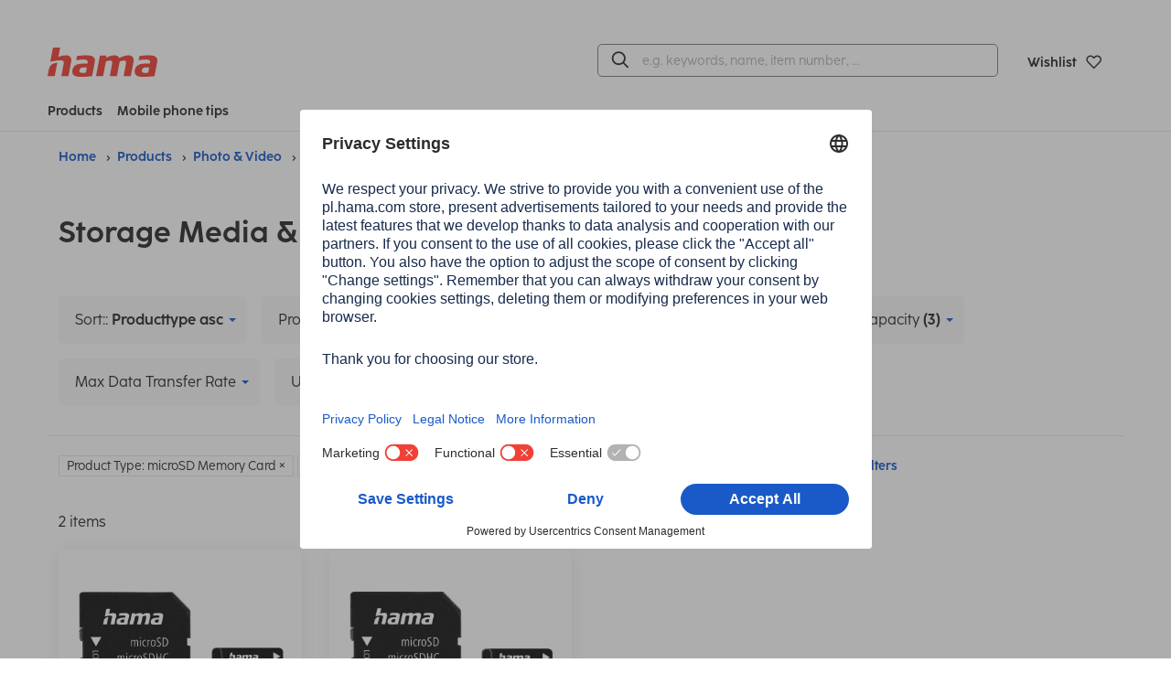

--- FILE ---
content_type: text/html;charset=UTF-8
request_url: https://ae.hama.com/products/photo-video/storage-media-accessories?articletypeName=microSD+Memory+Card&attr.Memory+Capacity=128+GB&attr.Memory+Capacity=32+GB&attr.Memory+Capacity=16+GB&sortItems=9&attr.UHS+Standard=UHS-I
body_size: 20360
content:
<!DOCTYPE HTML>
<html lang="en">
<head>
<title>Storage Media &amp; Accessories | | Hama</title>
<meta charset="utf-8">
<meta name="robots" content="index,follow">
<meta name="description" content="Hama - Perfect accessory for mobile phone, tablet, TV, notebook or pc">
<meta name="viewport" content="width=device-width, initial-scale=1.0">
<meta http-equiv="X-UA-Compatible" content="IE=edge,chrome=1">
<meta property="og:title" content="Storage Media &amp; Accessories| Hama"/>
<meta property="og:image" content="https://ae.hama.com/pics/logos/hama-brand/hama-logo.png"/>
<meta property="og:description" content="Hama - Perfect accessory for mobile phone, tablet, TV, notebook or pc"/>
<meta property="og:url" content="https://ae.hama.com/products/photo-video/storage-media-accessories"/>
<meta name="google-site-verification" content="KGJce8ugMrYsMFeq8pbXA9_yhBhwr-V37uH2PwQ1e_I"/>
<meta name="msvalidate.01" content="B4A8D0B2F74E8FDDE75B8A0FEF8C4B6D"/>
<meta name="application-name" content="Hama">
<meta name="_csrf" content="aNgglMcI3qI2yr_jc18zSXuGE0jY8Z3z_d5WccNDRNl9FbUkXroX8PVt6cQbqI6GQHIHKBizPnDhkK7exbo3SaV0cetPLdMW"/>
<meta name="_csrf_header" content="X-CSRF-TOKEN"/>
<meta name="_csrf_parameter" content="_csrf"/>
<link rel="canonical" href="https://ae.hama.com/products/photo-video/storage-media-accessories">
<link rel="preload" href="/res/v/2025.11/_hama/fonts/cocoSharpRegular-18bac389e94cfcb0b760229bba3b8886.woff" as="font" type="font/woff" crossorigin />
<link rel="preload" href="/res/v/2025.11/_hama/fonts/cocoSharpRegular-2d25b62fda2059e5a9b450c8a974fe5d.woff2" as="font" type="font/woff2" crossorigin />
<link rel="preload" href="/res/v/2025.11/_hama/fonts/cocoSharpBold-d8afb9ae5506fd7b5b1cb4b6bea99b7b.woff" as="font" type="font/woff" crossorigin />
<link rel="preload" href="/res/v/2025.11/_hama/fonts/cocoSharpBold-9c7b89650636bf998b6354f12e60da7f.woff2" as="font" type="font/woff2" crossorigin />
<link rel="preload" href="/res/v/2025.11/_hama/fonts/hamaicons-83d4aa9744dfcecf55d9e167c33ca9bd.woff2" as="font" type="font/woff2" crossorigin />
<link rel='stylesheet' href="/res/v/2025.11/_hama/css/style-2003212a0c3a11d5b19196d5e35a1369.css"/>
<link rel='stylesheet' href="/res/v/2025.11/_hama/css/print-4b464c679418b71d90fc934c7c6cf505.css" media='print'/>
<link rel="apple-touch-icon" sizes="180x180" href="/res/v/2025.11/_hama/img/favicons/xapple-touch-icon.png.pagespeed.ic.JaIa2hN5a_.webp">
<link rel="icon" type="image/png" sizes="32x32" href="/res/v/2025.11/_hama/img/favicons/xfavicon-32x32.png.pagespeed.ic.AhIzwDaOIO.webp">
<link rel="icon" type="image/png" sizes="16x16" href="/res/v/2025.11/_hama/img/favicons/xfavicon-16x16.png.pagespeed.ic.VqDuOnef94.webp">
<link rel="mask-icon" href="/res/v/2025.11/_hama/img/favicons/safari-pinned-tab.svg" color="#595959">
<link rel="shortcut icon" href="/res/v/2025.11/_hama/img/favicons/favicon.ico">
<meta name="msapplication-TileColor" content="#ffffff">
<meta name="msapplication-config" content="/res/v/2025.11/_hama/img/favicons/browserconfig.xml">
<meta name="theme-color" content="#ffffff">
<script nonce="jI0mk5lE/vjh9SeuqG/wvK2esiyeE33iOnu42uIX4B8=" id="usercentrics-cmp" src="https://app.usercentrics.eu/browser-ui/latest/loader.js" data-settings-id="-1mpiqP0ZtoQ_2" data-language="en" async></script>
<script nonce="jI0mk5lE/vjh9SeuqG/wvK2esiyeE33iOnu42uIX4B8=" type="application/javascript" src="https://privacy-proxy.usercentrics.eu/latest/uc-block.bundle.js"></script>
<script nonce="jI0mk5lE/vjh9SeuqG/wvK2esiyeE33iOnu42uIX4B8=">
const ucWidgets = ['Typeform Widgets'];
ucWidgets.forEach(ucWidget=>{
const typeformFrames = uc.disabledProviders.IFRAME.filter(frame => frame.title === ucWidget).map(frame => frame.pid);
if(typeformFrames) {
const blockElementsObj = typeformFrames.reduce((acc, id) => {
acc[id] = '[data-uc="' + ucWidget + '"]';
return acc;
}, {});
uc.blockElements(blockElementsObj);
}
})
</script>
<script nonce="jI0mk5lE/vjh9SeuqG/wvK2esiyeE33iOnu42uIX4B8=" type="text/javascript">window.dataLayer=window.dataLayer||[];function gtag(){dataLayer.push(arguments);}gtag("consent","default",{ad_user_data:"denied",ad_personalization:"denied",ad_storage:"denied",analytics_storage:"denied",wait_for_update:2000});gtag("set","ads_data_redaction",true);</script>
<!-- Google Tag Manager -->
<script nonce="jI0mk5lE/vjh9SeuqG/wvK2esiyeE33iOnu42uIX4B8=" id="google-tag-manager" type="text/plain" data-usercentrics="Google Tag Manager">
(function(w,d,s,l,i){w[l]=w[l]||[];w[l].push({'gtm.start':
new Date().getTime(),event:'gtm.js'});var f=d.getElementsByTagName(s)[0],
j=d.createElement(s),dl=l!='dataLayer'?'&l='+l:'';j.async=true;j.src=
'https://www.googletagmanager.com/gtm.js?id='+i+dl;f.parentNode.insertBefore(j,f);
})(window,document,'script','dataLayer','GTM-TGRQC7H');
</script>
<!-- End Google Tag Manager -->
</head>
<body class="preload" data-shop="b2c_ae">
<header data-tracking-mainmenu="header">
<div class="topTopBar text-right hide-for-print">
<div class="row">
<div class="column">
</div>
</div>
</div>
<div class="main-menu">
<div class="main-menu-container row">
<div class="column small-12 medium-12 padding-0">
<div class="main-menu-top-container ">
<div class="flex-container align-middle medium-4 small-6">
<div class="menu-logo">
<a accesskey="H" href="/" title="Home" aria-label="Home">
<div class="svgContainer">
<svg xmlns="http://www.w3.org/2000/svg" width="131.648" height="34.899" viewBox="0 0 131.648 34.899">
<path d="M115.28,34.9c-2.611,0-5.783-.047-8.021-1.213a5.208,5.208,0,0,1-2.844-4.943,11.179,11.179,0,0,1,.233-2.005c.887-4.618,4.243-6.482,8.207-7.228a36.525,36.525,0,0,1,6.807-.467h3.03a17.189,17.189,0,0,0,.186-1.958,2.884,2.884,0,0,0-.327-1.447c-.561-.886-1.913-1.352-4.757-1.352a50.4,50.4,0,0,0-8.32.755.189.189,0,0,1-.212-.222l.848-4.491a.272.272,0,0,1,.229-.22,67.684,67.684,0,0,1,10.579-.859c2.938,0,6.107.188,8.206,1.446a5.115,5.115,0,0,1,2.523,4.712,11.574,11.574,0,0,1-.234,2.052l-3.133,16.447a.273.273,0,0,1-.241.221c-2.152.205-7.4.772-11.688.772Zm-.468-10.586a3.72,3.72,0,0,0-1.678,2.611,7,7,0,0,0-.094.933,1.927,1.927,0,0,0,.792,1.724,5.87,5.87,0,0,0,3.263.606,23.932,23.932,0,0,0,3.638-.28l1.166-6.153c-.7-.047-2.985-.047-3.591-.047A7.118,7.118,0,0,0,114.812,24.314ZM40.451,34.9c-2.611,0-5.783-.047-8.021-1.213a5.208,5.208,0,0,1-2.844-4.943,11.179,11.179,0,0,1,.233-2.005c.887-4.618,4.244-6.482,8.207-7.228a36.525,36.525,0,0,1,6.807-.467h3.03a17.188,17.188,0,0,0,.186-1.958,2.884,2.884,0,0,0-.327-1.447c-.561-.886-1.913-1.352-4.757-1.352a50.4,50.4,0,0,0-8.32.755.189.189,0,0,1-.212-.222l.848-4.491a.272.272,0,0,1,.23-.22A67.684,67.684,0,0,1,46.09,9.249c2.938,0,6.107.188,8.206,1.446a5.115,5.115,0,0,1,2.523,4.712,11.575,11.575,0,0,1-.234,2.052L53.452,33.906a.273.273,0,0,1-.241.221c-2.152.205-7.4.772-11.688.772Zm-.468-10.586A3.72,3.72,0,0,0,38.3,26.924a7,7,0,0,0-.094.933A1.928,1.928,0,0,0,39,29.582a5.87,5.87,0,0,0,3.263.606,23.932,23.932,0,0,0,3.638-.28l1.166-6.153c-.7-.047-2.985-.047-3.591-.047A7.118,7.118,0,0,0,39.983,24.314ZM16.7,34.153a.19.19,0,0,1-.186-.225l2.8-14.747a9,9,0,0,0,.139-1.213,2.628,2.628,0,0,0-.377-1.446c-.257-.364-.63-1.236-4.677-1.241-3.424,0-8.269,1.07-10.89,1.558a.191.191,0,0,1-.221-.223L6.407.223A.274.274,0,0,1,6.675,0h8.173a.189.189,0,0,1,.186.224l-2.078,10.9a23,23,0,0,1,9.394-1.877c2.938,0,6.111,1.586,6.111,5.784a9.48,9.48,0,0,1-.186,1.913L25.02,33.932a.272.272,0,0,1-.267.221Zm-16.514,0A.189.189,0,0,1,0,33.928L1.5,26.069a9.482,9.482,0,0,1,7.942-7.61c.644-.094,1.288-.177,1.916-.241a.189.189,0,0,1,.205.224L8.586,33.932a.273.273,0,0,1-.268.221Zm91.232,0a.191.191,0,0,1-.186-.227l2.848-14.742a4.624,4.624,0,0,0,.139-1.12c0-1.631-.839-2.563-2.844-2.563a15.7,15.7,0,0,0-4.9,1.072L83.167,33.93a.275.275,0,0,1-.268.221H74.821a.19.19,0,0,1-.186-.225l2.8-14.791a5.421,5.421,0,0,0,.139-1.213c0-1.772-1.12-2.471-2.8-2.471a14.488,14.488,0,0,0-4.8,1.119L66.659,33.928a.275.275,0,0,1-.268.221H58.314a.189.189,0,0,1-.186-.225L62.7,9.892a.274.274,0,0,1,.268-.223h7.283a.19.19,0,0,1,.186.228l-.467,2.29.839-.372c3.078-1.353,5.782-2.566,9.653-2.566a6.037,6.037,0,0,1,5.688,3.172l.419-.186c3.732-1.68,6.576-2.985,10.539-2.985,2.938,0,6.157,1.586,6.155,5.829a9.113,9.113,0,0,1-.186,1.866L99.86,33.928a.275.275,0,0,1-.268.223Z" transform="translate(0)" fill="#F04137"/>
</svg>
</div>
</a>
</div>
</div>
<div class="flex-container align-right align-middle medium-8 small-6">
<div class="searchBarContainer">
<div class="menu-search-bar hide-for-print" id="top-search-bar">
<form accept-charset="UTF-8" action="/search" method="GET" class="global-FORM search-enter" name="search" data-novalid-recaptcha="ReCaptcha is invalid">
<input type="hidden" name="searchMode" value="1"/>
<div id="searchSuggestionContainer" data-labels='{
"placeholder": "e.g. keywords, name, item number, …",
"search": "Find"
}' data-options='{
"mode": 1,
"minLength": 3
}'>
</div>
</form>
</div>
</div>
<a class="top-button jsButtonTop top-button-margin" href="https://ae.hama.com/order/leaflet/leaflet" title="Wishlist" aria-label="Wishlist">
<span class="count jsLeafletCount hide">
0
</span>
<span class="top-button-name small-order-2 medium-order-2 large-order-1">Wishlist</span>
<i class="icon-love-it-bold small-order-1 medium-order-1 large-order-1"></i>
</a>
</div>
</div>
</div>
<div class=" column small-12 medium-12 padding-0">
<nav class="main-menu-bottom-container" role="menu" tabindex="0">
<div class="flex-container medium-4">
<a class="menu-button-link-main padding-right-1" href="#" aria-label="Products" aria-haspopup="true" data-main-menu-dropdown-id="mainMenuDropdownContainer" data-main-menu-dropdown-openscontent="products">
Products</a>
<a class="menu-button-link-main" href="#" data-main-menu-dropdown-id="mainMenuDropdownContainer" data-main-menu-dropdown-openscontent="tips" aria-label="Mobile phone tips" aria-haspopup="true">Mobile phone tips</a>
</div>
<div class="menu-links">
</div>
</nav>
</div>
</div>
</div>
<div class="main-menu-dropdown">
<div class="dropdown-container aligned hide p-0" data-main-menu-dropdown="mainMenuDropdownContainer">
<div class="step-container">
<div class="hide left-rounded right-rounded p-v-2" style="width: 100%;" data-main-menu-dropdown-content="products" data-main-menu-dropdown-config='{"fixedWidth": 375, "spacingLeft": 32}' data-main-menu-submenu-level="1">
<a class="main-menu-dropdown-button step" data-main-menu-submenu-openscontent="step-content-19068432"><i class="icon-mobile label-icon m-r-0_5"></i>Mobile Phones &amp; Smartphones<i class="icon-arrow-right-bold move-to-right"></i></a>
<a class="main-menu-dropdown-button step" data-main-menu-submenu-openscontent="step-content-19070481"><i class="icon-smarthome label-icon m-r-0_5"></i>Smart Home<i class="icon-arrow-right-bold move-to-right"></i></a>
<a class="main-menu-dropdown-button step" data-main-menu-submenu-openscontent="step-content-100027545"><i class="icon-smartwatch label-icon m-r-0_5"></i>Wearables<i class="icon-arrow-right-bold move-to-right"></i></a>
<a class="main-menu-dropdown-button step" data-main-menu-submenu-openscontent="step-content-19072812"><i class="icon-audio label-icon m-r-0_5"></i>Audio<i class="icon-arrow-right-bold move-to-right"></i></a>
<a class="main-menu-dropdown-button step" data-main-menu-submenu-openscontent="step-content-19072811"><i class="icon-tv label-icon m-r-0_5"></i>TV<i class="icon-arrow-right-bold move-to-right"></i></a>
<a class="main-menu-dropdown-button step" data-main-menu-submenu-openscontent="step-content-19070353"><i class="icon-computer label-icon m-r-0_5"></i>Computer &amp; Laptop<i class="icon-arrow-right-bold move-to-right"></i></a>
<a class="main-menu-dropdown-button step" data-main-menu-submenu-openscontent="step-content-19064475"><i class="icon-tablet label-icon m-r-0_5"></i>Tablet &amp; eBook<i class="icon-arrow-right-bold move-to-right"></i></a>
<a class="main-menu-dropdown-button step final" href="/products">All Hama products</a>
</div>
<div class="hide step-container p-v-2" data-main-menu-submenu-level="2">
<span class="hide" data-main-menu-submenu-content="step-content-19068432">
<a href="/products/mobile-phones-smartphones" class="main-menu-dropdown-button step final font-bold">Mobile Phones &amp; Smartphones</a>
<a class="main-menu-dropdown-button step" data-main-menu-submenu-openscontent="step-content-19068433">Mobile Phone Cases<i class="icon-arrow-right-bold move-to-right"></i></a>
<a class="main-menu-dropdown-button step" data-main-menu-submenu-openscontent="step-content-19068434">Screen Protection<i class="icon-arrow-right-bold move-to-right"></i></a>
<a class="main-menu-dropdown-button step" data-main-menu-submenu-openscontent="step-content-19068435">Chargers &amp; Batteries<i class="icon-arrow-right-bold move-to-right"></i></a>
<a class="main-menu-dropdown-button step" data-main-menu-submenu-openscontent="step-content-19068436">Cable &amp; Adapter<i class="icon-arrow-right-bold move-to-right"></i></a>
<a class="main-menu-dropdown-button step" data-main-menu-submenu-openscontent="step-content-19068437">Smartphone Photography<i class="icon-arrow-right-bold move-to-right"></i></a>
<a class="main-menu-dropdown-button step final" href="/products/mobile-phones-smartphones/holders">Holders</a>
<a class="main-menu-dropdown-button step" data-main-menu-submenu-openscontent="step-content-19068440">Data storage &amp; exchange<i class="icon-arrow-right-bold move-to-right"></i></a>
<a class="main-menu-dropdown-button step final" href="/products/mobile-phones-smartphones/handsfree-kits">Handsfree Kits</a>
<a class="main-menu-dropdown-button step final" href="/products/mobile-phones-smartphones/ornaments">Ornaments</a>
</span>
<span class="hide" data-main-menu-submenu-content="step-content-19070481">
<a href="/products/smart-home" class="main-menu-dropdown-button step final font-bold">Smart Home</a>
<a class="main-menu-dropdown-button step final" href="/products/smart-home/light">Light</a>
<a class="main-menu-dropdown-button step final" href="/products/smart-home/electric">Electric</a>
<a class="main-menu-dropdown-button step final" href="/products/smart-home/safety">Safety</a>
<a class="main-menu-dropdown-button step final" href="/products/smart-home/heating-air-conditioning">Heating &amp; air conditioning</a>
<a class="main-menu-dropdown-button step final" href="/products/smart-home/google-home-accessories">Google Home Accessories</a>
</span>
<span class="hide" data-main-menu-submenu-content="step-content-100027545">
<a href="/products/wearables" class="main-menu-dropdown-button step final font-bold">Wearables</a>
<a class="main-menu-dropdown-button step final" href="/products/wearables/smartwatches">Smartwatches</a>
<a class="main-menu-dropdown-button step" data-main-menu-submenu-openscontent="step-content-100027550">Accessories<i class="icon-arrow-right-bold move-to-right"></i></a>
</span>
<span class="hide" data-main-menu-submenu-content="step-content-19072812">
<a href="/products/audio" class="main-menu-dropdown-button step final font-bold">Audio</a>
<a class="main-menu-dropdown-button step" data-main-menu-submenu-openscontent="step-content-19072814">Cables<i class="icon-arrow-right-bold move-to-right"></i></a>
<a class="main-menu-dropdown-button step" data-main-menu-submenu-openscontent="step-content-19072820">Digital Radios<i class="icon-arrow-right-bold move-to-right"></i></a>
<a class="main-menu-dropdown-button step" data-main-menu-submenu-openscontent="step-content-19072821">Speakers<i class="icon-arrow-right-bold move-to-right"></i></a>
<a class="main-menu-dropdown-button step" data-main-menu-submenu-openscontent="step-content-19072822">Headphones<i class="icon-arrow-right-bold move-to-right"></i></a>
<a class="main-menu-dropdown-button step final" href="/products/audio/turntables-accessories">Turntables-Accessories</a>
<a class="main-menu-dropdown-button step final" href="/products/audio/microphones">Microphones</a>
</span>
<span class="hide" data-main-menu-submenu-content="step-content-19072811">
<a href="/products/tv" class="main-menu-dropdown-button step final font-bold">TV</a>
<a class="main-menu-dropdown-button step" data-main-menu-submenu-openscontent="step-content-19072813">Cables<i class="icon-arrow-right-bold move-to-right"></i></a>
<a class="main-menu-dropdown-button step final" href="/products/tv/converters-amplifiers">Converters &amp; Amplifiers</a>
<a class="main-menu-dropdown-button step" data-main-menu-submenu-openscontent="step-content-19072816">TV Mounts<i class="icon-arrow-right-bold move-to-right"></i></a>
<a class="main-menu-dropdown-button step" data-main-menu-submenu-openscontent="step-content-19072817">TV-Reception<i class="icon-arrow-right-bold move-to-right"></i></a>
<a class="main-menu-dropdown-button step final" href="/products/tv/remote-controls">Remote Controls</a>
<a class="main-menu-dropdown-button step final" href="/products/tv/soundbars">Soundbars</a>
<a class="main-menu-dropdown-button step final" href="/products/tv/headphones-speakers">Headphones &amp; Speakers</a>
<a class="main-menu-dropdown-button step final" href="/products/tv/beamer-accessories">Beamer Accessories</a>
<a class="main-menu-dropdown-button step final" href="/products/tv/cleaning-care">Cleaning &amp; Care</a>
</span>
<span class="hide" data-main-menu-submenu-content="step-content-19070353">
<a href="/products/computer-laptop" class="main-menu-dropdown-button step final font-bold">Computer &amp; Laptop</a>
<a class="main-menu-dropdown-button step final" href="/products/computer-laptop/mice-keyboards">Mice &amp; Keyboards</a>
<a class="main-menu-dropdown-button step final" href="/products/computer-laptop/headsets-microphones">Headsets &amp; Microphones</a>
<a class="main-menu-dropdown-button step final" href="/products/computer-laptop/presenter-webcams">Presenter &amp; Webcams</a>
<a class="main-menu-dropdown-button step final" href="/products/computer-laptop/monitor-holders">Monitor holders</a>
<a class="main-menu-dropdown-button step final" href="/products/computer-laptop/usb-sticks">USB-Sticks</a>
<a class="main-menu-dropdown-button step final" href="/products/computer-laptop/usb-hubs-dockingstations">USB-Hubs &amp; Dockingstations</a>
<a class="main-menu-dropdown-button step final" href="/products/computer-laptop/cardreader">Cardreader</a>
<a class="main-menu-dropdown-button step" data-main-menu-submenu-openscontent="step-content-19071634">Cables &amp; Adapters<i class="icon-arrow-right-bold move-to-right"></i></a>
<a class="main-menu-dropdown-button step final" href="/products/computer-laptop/cleaning-care">Cleaning &amp; Care</a>
<a class="main-menu-dropdown-button step final" href="/products/computer-laptop/theft-protection">Theft Protection</a>
<a class="main-menu-dropdown-button step final" href="/products/computer-laptop/bags-backpacks">Bags &amp; Backpacks</a>
<a class="main-menu-dropdown-button step final" href="/products/computer-laptop/hard-disks">Hard Disks</a>
<a class="main-menu-dropdown-button step final" href="/products/computer-laptop/speakers">Speakers</a>
</span>
<span class="hide" data-main-menu-submenu-content="step-content-19064475">
<a href="/products/tablet-ebook" class="main-menu-dropdown-button step final font-bold">Tablet &amp; eBook</a>
<a class="main-menu-dropdown-button step" data-main-menu-submenu-openscontent="step-content-19064477">Bags &amp; Cases<i class="icon-arrow-right-bold move-to-right"></i></a>
<a class="main-menu-dropdown-button step" data-main-menu-submenu-openscontent="step-content-19064493">Display Protection<i class="icon-arrow-right-bold move-to-right"></i></a>
<a class="main-menu-dropdown-button step" data-main-menu-submenu-openscontent="step-content-19064488">Chargers &amp; Batteries<i class="icon-arrow-right-bold move-to-right"></i></a>
<a class="main-menu-dropdown-button step" data-main-menu-submenu-openscontent="step-content-19064476">Cables &amp; Adapters<i class="icon-arrow-right-bold move-to-right"></i></a>
<a class="main-menu-dropdown-button step final" href="/products/tablet-ebook/holders">Holders</a>
<a class="main-menu-dropdown-button step" data-main-menu-submenu-openscontent="step-content-19070255">Data storage &amp; exchange<i class="icon-arrow-right-bold move-to-right"></i></a>
<a class="main-menu-dropdown-button step final" href="/products/tablet-ebook/stylus">Stylus</a>
</span>
<span class="hide" data-main-menu-submenu-content="step-content-19064924">
<a href="/products/photo-video" class="main-menu-dropdown-button step final font-bold">Photo &amp; Video</a>
<a class="main-menu-dropdown-button step final" href="/products/photo-video/bags-backbags">Bags &amp; Backbags</a>
<a class="main-menu-dropdown-button step final" href="/products/photo-video/tripods-accessories">Tripods &amp; Accessories</a>
<a class="main-menu-dropdown-button step final" href="/products/photo-video/actioncam-accessories">ActionCam Accessories</a>
<a class="main-menu-dropdown-button step final" href="/products/photo-video/storage-media-accessories">Storage Media &amp; Accessories</a>
<a class="main-menu-dropdown-button step final" href="/products/photo-video/picture-frames">Picture Frames</a>
<a class="main-menu-dropdown-button step final" href="/products/photo-video/picture-albums">Picture Albums</a>
<a class="main-menu-dropdown-button step final" href="/products/photo-video/filter-accessories">Filter &amp; Accessories</a>
<a class="main-menu-dropdown-button step final" href="/products/photo-video/cleaning-care">Cleaning &amp; Care</a>
<a class="main-menu-dropdown-button step final" href="/products/photo-video/accessories-for-lenses">Accessories for Lenses</a>
<a class="main-menu-dropdown-button step final" href="/products/photo-video/camera-accessories">Camera Accessories</a>
<a class="main-menu-dropdown-button step final" href="/products/photo-video/slide-film">Slide &amp; Film</a>
<a class="main-menu-dropdown-button step final" href="/products/photo-video/photostudio">Photostudio</a>
</span>
<span class="hide" data-main-menu-submenu-content="step-content-19072256">
<a href="/products/gaming" class="main-menu-dropdown-button step final font-bold">Gaming</a>
<a class="main-menu-dropdown-button step" data-main-menu-submenu-openscontent="step-content-19072257">PC-Gaming<i class="icon-arrow-right-bold move-to-right"></i></a>
<a class="main-menu-dropdown-button step" data-main-menu-submenu-openscontent="step-content-19072258">Console<i class="icon-arrow-right-bold move-to-right"></i></a>
</span>
<span class="hide" data-main-menu-submenu-content="step-content-19072244">
<a href="/products/home-living" class="main-menu-dropdown-button step final font-bold">Home &amp; Living</a>
<a class="main-menu-dropdown-button step" data-main-menu-submenu-openscontent="step-content-19072652">Living<i class="icon-arrow-right-bold move-to-right"></i></a>
<a class="main-menu-dropdown-button step final" href="/products/home-living/telephony">Telephony</a>
<a class="main-menu-dropdown-button step" data-main-menu-submenu-openscontent="step-content-19072654">Home Technology<i class="icon-arrow-right-bold move-to-right"></i></a>
<a class="main-menu-dropdown-button step" data-main-menu-submenu-openscontent="step-content-19072655">Home Economics<i class="icon-arrow-right-bold move-to-right"></i></a>
<a class="main-menu-dropdown-button step" data-main-menu-submenu-openscontent="step-content-19072656">Body &amp; Health<i class="icon-arrow-right-bold move-to-right"></i></a>
<a class="main-menu-dropdown-button step" data-main-menu-submenu-openscontent="step-content-19072657">Office<i class="icon-arrow-right-bold move-to-right"></i></a>
</span>
<span class="hide" data-main-menu-submenu-content="step-content-19072918">
<a href="/products/sports-travel-leisure" class="main-menu-dropdown-button step final font-bold">Sports, Travel &amp; Leisure</a>
<a class="main-menu-dropdown-button step" data-main-menu-submenu-openscontent="step-content-19072920">Car- &amp; Travel Accessories<i class="icon-arrow-right-bold move-to-right"></i></a>
<a class="main-menu-dropdown-button step final" href="/products/sports-travel-leisure/bicycle">Bicycle</a>
<a class="main-menu-dropdown-button step" data-main-menu-submenu-openscontent="step-content-19072923">Car Hifi<i class="icon-arrow-right-bold move-to-right"></i></a>
</span>
<span class="hide" data-main-menu-submenu-content="step-content-100018415">
<a href="/tips-and-advice/mobile-phone-tips/phone-battery-tips" class="main-menu-dropdown-button step final font-bold">Phone Battery Tips &amp; Care</a>
<a class="main-menu-dropdown-button step final" href="/tips-and-advice/mobile-phone-tips/phone-battery-tips/how-to-charge-a-phone-battery-properly">How to charge a phone battery properly</a>
<a class="main-menu-dropdown-button step final" href="/tips-and-advice/mobile-phone-tips/phone-battery-tips/iphone-charging">iPhone charging</a>
<a class="main-menu-dropdown-button step final" href="/tips-and-advice/mobile-phone-tips/phone-battery-tips/mobile-phone-no-longer-charges">Mobile phone no longer charges</a>
<a class="main-menu-dropdown-button step final" href="/tips-and-advice/mobile-phone-tips/phone-battery-tips/quick-charge">Quick Charge</a>
<a class="main-menu-dropdown-button step final" href="/tips-and-advice/mobile-phone-tips/phone-battery-tips/power-consumption-charging-mobile-phone">Power consumption: Charging mobile phone</a>
<a class="main-menu-dropdown-button step final" href="/tips-and-advice/mobile-phone-tips/phone-battery-tips/mobile-phone-charging-slowly">Mobile phone charging slowly</a>
<a class="main-menu-dropdown-button step final" href="/tips-and-advice/mobile-phone-tips/phone-battery-tips/iphone-charging-slowly">iPhone charging slowly</a>
<a class="main-menu-dropdown-button step final" href="/tips-and-advice/mobile-phone-tips/phone-battery-tips/samsung-phone-charging-slowly">Samsung phone charging slowly</a>
<a class="main-menu-dropdown-button step final" href="/tips-and-advice/mobile-phone-tips/phone-battery-tips/how-to-charge-your-phone-faster">How to charge your phone faster</a>
<a class="main-menu-dropdown-button step final" href="/tips-and-advice/mobile-phone-tips/phone-battery-tips/iphone-quick-charge">iPhone quick charge</a>
<a class="main-menu-dropdown-button step final" href="/tips-and-advice/mobile-phone-tips/phone-battery-tips/fast-charging-for-samsung">Fast charging for Samsung</a>
<a class="main-menu-dropdown-button step final" href="/tips-and-advice/mobile-phone-tips/phone-battery-tips/charging-a-phone-overnight">Charging a phone overnight</a>
<a class="main-menu-dropdown-button step final" href="/tips-and-advice/mobile-phone-tips/phone-battery-tips/charge-a-phone-without-a-cable">Charge a phone without a cable</a>
<a class="main-menu-dropdown-button step final" href="/tips-and-advice/mobile-phone-tips/phone-battery-tips/iphone-inductive-charging">iPhone inductive charging</a>
<a class="main-menu-dropdown-button step final" href="/tips-and-advice/mobile-phone-tips/phone-battery-tips/samsung-wireless-charging">Samsung wireless charging</a>
<a class="main-menu-dropdown-button step final" href="/tips-and-advice/mobile-phone-tips/phone-battery-tips/phone-battery-draining-fast">Phone battery draining fast</a>
<a class="main-menu-dropdown-button step final" href="/tips-and-advice/mobile-phone-tips/phone-battery-tips/iphone-battery-draining-fast">iPhone drains quickly: tips</a>
<a class="main-menu-dropdown-button step final" href="/tips-and-advice/mobile-phone-tips/phone-battery-tips/samsung-battery-draining-fast">Samsung battery draining fast</a>
<a class="main-menu-dropdown-button step final" href="/tips-and-advice/mobile-phone-tips/phone-battery-tips/what-is-magsafe">What is MagSafe?</a>
</span>
<span class="hide" data-main-menu-submenu-content="step-content-100018446">
<a href="/tips-and-advice/mobile-phone-tips/power-bank-tips" class="main-menu-dropdown-button step final font-bold">Power bank guide</a>
<a class="main-menu-dropdown-button step final" href="/tips-and-advice/mobile-phone-tips/power-bank-tips/best-power-bank">Best power bank</a>
<a class="main-menu-dropdown-button step final" href="/tips-and-advice/mobile-phone-tips/power-bank-tips/how-does-a-power-bank-work">How does a power bank work?</a>
<a class="main-menu-dropdown-button step final" href="/tips-and-advice/mobile-phone-tips/power-bank-tips/aeroplane-power-bank">Aeroplane power bank</a>
<a class="main-menu-dropdown-button step final" href="/tips-and-advice/mobile-phone-tips/power-bank-tips/charge-a-power-bank">Charge a power bank</a>
<a class="main-menu-dropdown-button step final" href="/tips-and-advice/mobile-phone-tips/power-bank-tips/dispose-of-a-power-bank">Dispose of a power bank</a>
</span>
<span class="hide" data-main-menu-submenu-content="step-content-100018447">
<a href="/tips-and-advice/mobile-phone-tips/phone-screen-protection" class="main-menu-dropdown-button step final font-bold">Protect the screen properly</a>
<a class="main-menu-dropdown-button step final" href="/tips-and-advice/mobile-phone-tips/phone-screen-protection/remove-scratches-from-a-phone-screen">Remove scratches from a phone screen</a>
<a class="main-menu-dropdown-button step final" href="/tips-and-advice/mobile-phone-tips/phone-screen-protection/do-you-need-a-screen-protector-for-the-iphone-12">Do you need a screen protector for the iPhone 12?</a>
<a class="main-menu-dropdown-button step final" href="/tips-and-advice/mobile-phone-tips/phone-screen-protection/tempered-glass-screen-protector-or-film">Tempered glass screen protector or film</a>
<a class="main-menu-dropdown-button step final" href="/tips-and-advice/mobile-phone-tips/phone-screen-protection/how-to-apply-a-screen-protector">How to apply a screen protector</a>
<a class="main-menu-dropdown-button step final" href="/tips-and-advice/mobile-phone-tips/phone-screen-protection/apply-a-glass-screen-protector">Apply a glass screen protector</a>
<a class="main-menu-dropdown-button step final" href="/tips-and-advice/mobile-phone-tips/phone-screen-protection/how-to-get-air-bubbles-out-of-a-glass-screen-protector">How to get air bubbles out of a glass screen protector</a>
<a class="main-menu-dropdown-button step final" href="/tips-and-advice/mobile-phone-tips/phone-screen-protection/remove-a-tempered-glass-screen-protector">Remove a tempered glass screen protector</a>
<a class="main-menu-dropdown-button step final" href="/tips-and-advice/mobile-phone-tips/phone-screen-protection/mobile-phone-dropped-into-the-water">Mobile phone dropped into the water</a>
<a class="main-menu-dropdown-button step final" href="/tips-and-advice/mobile-phone-tips/phone-screen-protection/repair-mobile-phone-display">Repair mobile phone display</a>
</span>
<span class="hide" data-main-menu-submenu-content="step-content-100018448">
<a href="/tips-and-advice/mobile-phone-tips/connect-your-phone" class="main-menu-dropdown-button step final font-bold">Know-how: Connect your phone</a>
<a class="main-menu-dropdown-button step final" href="/tips-and-advice/mobile-phone-tips/connect-your-phone/connect-a-phone-to-a-tv">Connect a phone to a TV</a>
<a class="main-menu-dropdown-button step final" href="/tips-and-advice/mobile-phone-tips/connect-your-phone/connect-a-phone-to-a-pc">Connect a phone to a PC</a>
<a class="main-menu-dropdown-button step final" href="/tips-and-advice/mobile-phone-tips/connect-your-phone/what-is-usb-c">What is USB-C?</a>
<a class="main-menu-dropdown-button step final" href="/tips-and-advice/mobile-phone-tips/connect-your-phone/mobile-phone-while-jogging">Mobile phone while jogging</a>
<a class="main-menu-dropdown-button step final" href="/tips-and-advice/mobile-phone-tips/connect-your-phone/connect-mobile-phone-to-car">Connect mobile phone to car</a>
<a class="main-menu-dropdown-button step final" href="/tips-and-advice/mobile-phone-tips/connect-your-phone/usb-standards">USB standards</a>
</span>
<span class="hide" data-main-menu-submenu-content="step-content-100018449">
<a href="/tips-and-advice/mobile-phone-tips/mobile-phone-photography" class="main-menu-dropdown-button step final font-bold">Mobile phone photography advice</a>
<a class="main-menu-dropdown-button step final" href="/tips-and-advice/mobile-phone-tips/mobile-phone-photography/selfie-ideas">Selfie ideas</a>
<a class="main-menu-dropdown-button step final" href="/tips-and-advice/mobile-phone-tips/mobile-phone-photography/take-pictures-of-the-night-sky-with-a-phone">Take pictures of the night sky with a phone</a>
<a class="main-menu-dropdown-button step final" href="/tips-and-advice/mobile-phone-tips/mobile-phone-photography/time-lapse">Time lapse</a>
</span>
<span class="hide" data-main-menu-submenu-content="step-content-100022025">
<a href="/tips-and-advice/mobile-phone-tips/select-mobile-phone-cover" class="main-menu-dropdown-button step final font-bold">Mobile phone cover guide</a>
<a class="main-menu-dropdown-button step final" href="/tips-and-advice/mobile-phone-tips/select-mobile-phone-cover/iphone-earpiece-quiet">iPhone earpiece quiet</a>
</span>
</div>
<div class="hide step-container right-rounded p-v-2" data-main-menu-submenu-level="3">
<span class="hide" data-main-menu-submenu-content="step-content-19068433">
<a href="/products/mobile-phones-smartphones/mobile-phone-cases" class="main-menu-dropdown-button step final font-bold">Mobile Phone Cases</a>
<a class="main-menu-dropdown-button step final" href="/products/mobile-phones-smartphones/mobile-phone-cases/covers">Covers</a>
<a class="main-menu-dropdown-button step final" href="/products/mobile-phones-smartphones/mobile-phone-cases/booklets">Booklets</a>
<a class="main-menu-dropdown-button step final" href="/products/mobile-phones-smartphones/mobile-phone-cases/outdoor-bags">Outdoor Bags</a>
<a class="main-menu-dropdown-button step final" href="/products/mobile-phones-smartphones/mobile-phone-cases/sports-bracelets">Sports bracelets</a>
</span>
<span class="hide" data-main-menu-submenu-content="step-content-19068434">
<a href="/products/mobile-phones-smartphones/screen-protection" class="main-menu-dropdown-button step final font-bold">Screen Protection</a>
<a class="main-menu-dropdown-button step final" href="/products/mobile-phones-smartphones/screen-protection/screen-protective-glass">Screen Protective Glass</a>
<a class="main-menu-dropdown-button step final" href="/products/mobile-phones-smartphones/screen-protection/screen-protection-film">Screen Protection Film</a>
</span>
<span class="hide" data-main-menu-submenu-content="step-content-19068435">
<a href="/products/mobile-phones-smartphones/chargers-batteries" class="main-menu-dropdown-button step final font-bold">Chargers &amp; Batteries</a>
<a class="main-menu-dropdown-button step final" href="/products/mobile-phones-smartphones/chargers-batteries/chargers">Chargers</a>
<a class="main-menu-dropdown-button step final" href="/products/mobile-phones-smartphones/chargers-batteries/vehicle-charger">Vehicle Charger</a>
<a class="main-menu-dropdown-button step final" href="/products/mobile-phones-smartphones/chargers-batteries/inductive-chargers">Inductive chargers</a>
<a class="main-menu-dropdown-button step final" href="/products/mobile-phones-smartphones/chargers-batteries/power-packs">Power Packs</a>
</span>
<span class="hide" data-main-menu-submenu-content="step-content-19068436">
<a href="/products/mobile-phones-smartphones/cable-adapter" class="main-menu-dropdown-button step final font-bold">Cable &amp; Adapter</a>
<a class="main-menu-dropdown-button step final" href="/products/mobile-phones-smartphones/cable-adapter/data-and-charging-cables">Data and Charging Cables</a>
<a class="main-menu-dropdown-button step final" href="/products/mobile-phones-smartphones/cable-adapter/audio-cables">Audio Cables</a>
<a class="main-menu-dropdown-button step final" href="/products/mobile-phones-smartphones/cable-adapter/audio-adapter">Audio Adapter</a>
<a class="main-menu-dropdown-button step final" href="/products/mobile-phones-smartphones/cable-adapter/connection-adapter">Connection Adapter</a>
</span>
<span class="hide" data-main-menu-submenu-content="step-content-19068437">
<a href="/products/mobile-phones-smartphones/smartphone-photography" class="main-menu-dropdown-button step final font-bold">Smartphone Photography</a>
<a class="main-menu-dropdown-button step final" href="/products/mobile-phones-smartphones/smartphone-photography/selfie-accessories">Selfie Accessories</a>
<a class="main-menu-dropdown-button step final" href="/products/mobile-phones-smartphones/smartphone-photography/tripods">Tripods</a>
<a class="main-menu-dropdown-button step final" href="/products/mobile-phones-smartphones/smartphone-photography/led-light">LED Light</a>
</span>
<span class="hide" data-main-menu-submenu-content="step-content-19068440">
<a href="/products/mobile-phones-smartphones/data-storage-exchange" class="main-menu-dropdown-button step final font-bold">Data storage &amp; exchange</a>
<a class="main-menu-dropdown-button step final" href="/products/mobile-phones-smartphones/data-storage-exchange/memory-cards">Memory Cards</a>
<a class="main-menu-dropdown-button step final" href="/products/mobile-phones-smartphones/data-storage-exchange/card-reader">Card Reader</a>
</span>
<span class="hide" data-main-menu-submenu-content="step-content-100027550">
<a href="/products/wearables/accessories" class="main-menu-dropdown-button step final font-bold">Accessories</a>
<a class="main-menu-dropdown-button step final" href="/products/wearables/accessories/protective-films">Protective films</a>
<a class="main-menu-dropdown-button step final" href="/products/wearables/accessories/spare-bracelets">Spare bracelets</a>
<a class="main-menu-dropdown-button step final" href="/products/wearables/accessories/chargers-cables">Chargers &amp; cables</a>
</span>
<span class="hide" data-main-menu-submenu-content="step-content-19072814">
<a href="/products/audio/cables" class="main-menu-dropdown-button step final font-bold">Cables</a>
<a class="main-menu-dropdown-button step final" href="/products/audio/cables/odt">ODT</a>
<a class="main-menu-dropdown-button step final" href="/products/audio/cables/cinch">Cinch</a>
<a class="main-menu-dropdown-button step final" href="/products/audio/cables/jack">Jack</a>
<a class="main-menu-dropdown-button step final" href="/products/audio/cables/bluetooth-receiver">Bluetooth Receiver</a>
</span>
<span class="hide" data-main-menu-submenu-content="step-content-19072820">
<a href="/products/audio/digital-radios" class="main-menu-dropdown-button step final font-bold">Digital Radios</a>
<a class="main-menu-dropdown-button step final" href="/products/audio/digital-radios/dab-dab+-radios">DAB / DAB+ Radios</a>
<a class="main-menu-dropdown-button step final" href="/products/audio/digital-radios/internet-radios">Internet Radios</a>
</span>
<span class="hide" data-main-menu-submenu-content="step-content-19072821">
<a href="/products/audio/speakers" class="main-menu-dropdown-button step final font-bold">Speakers</a>
<a class="main-menu-dropdown-button step final" href="/products/audio/speakers/wireless-speakers">Wireless Speakers</a>
<a class="main-menu-dropdown-button step final" href="/products/audio/speakers/wired-speakers">Wired Speakers</a>
<a class="main-menu-dropdown-button step final" href="/products/audio/speakers/cables-and-couplings">Cables and Couplings</a>
<a class="main-menu-dropdown-button step final" href="/products/audio/speakers/holders">Holders</a>
</span>
<span class="hide" data-main-menu-submenu-content="step-content-19072822">
<a href="/products/audio/headphones" class="main-menu-dropdown-button step final font-bold">Headphones</a>
<a class="main-menu-dropdown-button step final" href="/products/audio/headphones/bluetooth-headphones">Bluetooth-Headphones</a>
<a class="main-menu-dropdown-button step final" href="/products/audio/headphones/wired-headphones">Wired Headphones</a>
<a class="main-menu-dropdown-button step final" href="/products/audio/headphones/in-ear-headphones">In-Ear Headphones</a>
<a class="main-menu-dropdown-button step final" href="/products/audio/headphones/on-ear-headphones">On-Ear Headphones</a>
<a class="main-menu-dropdown-button step final" href="/products/audio/headphones/over-ear-headphones">Over-Ear Headphones</a>
<a class="main-menu-dropdown-button step final" href="/products/audio/headphones/headphone-accessories">Headphone Accessories</a>
</span>
<span class="hide" data-main-menu-submenu-content="step-content-19072813">
<a href="/products/tv/cables" class="main-menu-dropdown-button step final font-bold">Cables</a>
<a class="main-menu-dropdown-button step final" href="/products/tv/cables/hdmi">HDMI</a>
<a class="main-menu-dropdown-button step final" href="/products/tv/cables/odt">ODT</a>
<a class="main-menu-dropdown-button step final" href="/products/tv/cables/cinch">Cinch</a>
<a class="main-menu-dropdown-button step final" href="/products/tv/cables/jack">Jack</a>
<a class="main-menu-dropdown-button step final" href="/products/tv/cables/usb">USB</a>
<a class="main-menu-dropdown-button step final" href="/products/tv/cables/bluetooth-receiver">Bluetooth Receiver</a>
<a class="main-menu-dropdown-button step final" href="/products/tv/cables/scart">Scart</a>
<a class="main-menu-dropdown-button step final" href="/products/tv/cables/power-supply">Power supply</a>
<a class="main-menu-dropdown-button step final" href="/products/tv/cables/cable-management">Cable management</a>
</span>
<span class="hide" data-main-menu-submenu-content="step-content-19072816">
<a href="/products/tv/tv-mounts" class="main-menu-dropdown-button step final font-bold">TV Mounts</a>
<a class="main-menu-dropdown-button step final" href="/products/tv/tv-mounts/tv-wall-bracket">TV Wall Bracket</a>
<a class="main-menu-dropdown-button step final" href="/products/tv/tv-mounts/tv-ceiling-mount">TV Ceiling Mount</a>
<a class="main-menu-dropdown-button step final" href="/products/tv/tv-mounts/tv-floor-stand">TV Floor Stand</a>
<a class="main-menu-dropdown-button step final" href="/products/tv/tv-mounts/tv-rack">TV Rack</a>
</span>
<span class="hide" data-main-menu-submenu-content="step-content-19072817">
<a href="/products/tv/tv-reception" class="main-menu-dropdown-button step final font-bold">TV-Reception</a>
<a class="main-menu-dropdown-button step final" href="/products/tv/tv-reception/antenna-cables-adapters-sockets">Antenna cables, adapters &amp; sockets</a>
<a class="main-menu-dropdown-button step final" href="/products/tv/tv-reception/satellit-dvb-s">Satellit (DVB-S)</a>
<a class="main-menu-dropdown-button step final" href="/products/tv/tv-reception/cable-dvb-c">Cable (DVB-C)</a>
<a class="main-menu-dropdown-button step final" href="/products/tv/tv-reception/house-antenna-dvb-t-dvb-t2">House Antenna (DVB-T / DVB-T2)</a>
<a class="main-menu-dropdown-button step final" href="/products/tv/tv-reception/internet-ip-tv">Internet (IP-TV)</a>
</span>
<span class="hide" data-main-menu-submenu-content="step-content-19071634">
<a href="/products/computer-laptop/cables-adapters" class="main-menu-dropdown-button step final font-bold">Cables &amp; Adapters</a>
<a class="main-menu-dropdown-button step final" href="/products/computer-laptop/cables-adapters/usb">USB</a>
<a class="main-menu-dropdown-button step final" href="/products/computer-laptop/cables-adapters/network">Network</a>
<a class="main-menu-dropdown-button step final" href="/products/computer-laptop/cables-adapters/monitor">Monitor</a>
<a class="main-menu-dropdown-button step final" href="/products/computer-laptop/cables-adapters/power-supply">Power Supply</a>
<a class="main-menu-dropdown-button step final" href="/products/computer-laptop/cables-adapters/audio">Audio</a>
<a class="main-menu-dropdown-button step final" href="/products/computer-laptop/cables-adapters/special-connections">Special Connections</a>
</span>
<span class="hide" data-main-menu-submenu-content="step-content-19064477">
<a href="/products/tablet-ebook/bags-cases" class="main-menu-dropdown-button step final font-bold">Bags &amp; Cases</a>
<a class="main-menu-dropdown-button step final" href="/products/tablet-ebook/bags-cases/covers">Covers</a>
<a class="main-menu-dropdown-button step final" href="/products/tablet-ebook/bags-cases/bags-with-keyboards">Bags with Keyboards</a>
</span>
<span class="hide" data-main-menu-submenu-content="step-content-19064493">
<a href="/products/tablet-ebook/display-protection" class="main-menu-dropdown-button step final font-bold">Display Protection</a>
<a class="main-menu-dropdown-button step final" href="/products/tablet-ebook/display-protection/screen-protective-glass">Screen Protective Glass</a>
<a class="main-menu-dropdown-button step final" href="/products/tablet-ebook/display-protection/display-cleaning-protection">Display Cleaning &amp; Protection</a>
</span>
<span class="hide" data-main-menu-submenu-content="step-content-19064488">
<a href="/products/tablet-ebook/chargers-batteries" class="main-menu-dropdown-button step final font-bold">Chargers &amp; Batteries</a>
<a class="main-menu-dropdown-button step final" href="/products/tablet-ebook/chargers-batteries/chargers">Chargers</a>
<a class="main-menu-dropdown-button step final" href="/products/tablet-ebook/chargers-batteries/vehicle-charger">Vehicle Charger</a>
</span>
<span class="hide" data-main-menu-submenu-content="step-content-19064476">
<a href="/products/tablet-ebook/cables-adapters" class="main-menu-dropdown-button step final font-bold">Cables &amp; Adapters</a>
<a class="main-menu-dropdown-button step final" href="/products/tablet-ebook/cables-adapters/data-charging-cables">Data- &amp; Charging-Cables</a>
<a class="main-menu-dropdown-button step final" href="/products/tablet-ebook/cables-adapters/audio-cables">Audio Cables</a>
<a class="main-menu-dropdown-button step final" href="/products/tablet-ebook/cables-adapters/hdmi-cables">HDMI™-Cables</a>
<a class="main-menu-dropdown-button step final" href="/products/tablet-ebook/cables-adapters/displayport">DisplayPort</a>
</span>
<span class="hide" data-main-menu-submenu-content="step-content-19070255">
<a href="/products/tablet-ebook/data-storage-exchange" class="main-menu-dropdown-button step final font-bold">Data storage &amp; exchange</a>
<a class="main-menu-dropdown-button step final" href="/products/tablet-ebook/data-storage-exchange/card-reader">Card Reader</a>
</span>
<span class="hide" data-main-menu-submenu-content="step-content-19072257">
<a href="/products/gaming/pc-gaming" class="main-menu-dropdown-button step final font-bold">PC-Gaming</a>
<a class="main-menu-dropdown-button step final" href="/products/gaming/pc-gaming/streaming">Streaming</a>
</span>
<span class="hide" data-main-menu-submenu-content="step-content-19072258">
<a href="/products/gaming/console" class="main-menu-dropdown-button step final font-bold">Console</a>
<a class="main-menu-dropdown-button step final" href="/products/gaming/console/bags">Bags</a>
<a class="main-menu-dropdown-button step final" href="/products/gaming/console/accessory-kits">Accessory Kits</a>
<a class="main-menu-dropdown-button step final" href="/products/gaming/console/screen-protection">Screen Protection</a>
<a class="main-menu-dropdown-button step final" href="/products/gaming/console/cables-adapters">Cables &amp; Adapters</a>
<a class="main-menu-dropdown-button step final" href="/products/gaming/console/chargers-power-supplies">Chargers &amp; Power Supplies</a>
</span>
<span class="hide" data-main-menu-submenu-content="step-content-19072651">
<a href="/products/home-living/kitchen-food" class="main-menu-dropdown-button step final font-bold">Kitchen &amp; Food</a>
</span>
<span class="hide" data-main-menu-submenu-content="step-content-19072652">
<a href="/products/home-living/living" class="main-menu-dropdown-button step final font-bold">Living</a>
<a class="main-menu-dropdown-button step final" href="/products/home-living/living/light">Light</a>
<a class="main-menu-dropdown-button step final" href="/products/home-living/living/clocks">Clocks</a>
<a class="main-menu-dropdown-button step final" href="/products/home-living/living/weather-stations-thermometers">Weather Stations &amp; Thermometers</a>
<a class="main-menu-dropdown-button step final" href="/products/home-living/living/air-purifier">Air purifier</a>
</span>
<span class="hide" data-main-menu-submenu-content="step-content-19072654">
<a href="/products/home-living/home-technology" class="main-menu-dropdown-button step final font-bold">Home Technology</a>
<a class="main-menu-dropdown-button step final" href="/products/home-living/home-technology/batteries-rechargeable-batteries">Batteries &amp; Rechargeable Batteries</a>
<a class="main-menu-dropdown-button step final" href="/products/home-living/home-technology/chargers-power-supplies">Chargers &amp; Power Supplies</a>
<a class="main-menu-dropdown-button step final" href="/products/home-living/home-technology/safety-deterrence">Safety &amp; Deterrence</a>
<a class="main-menu-dropdown-button step final" href="/products/home-living/home-technology/sockets-accessories">Sockets &amp; Accessories</a>
</span>
<span class="hide" data-main-menu-submenu-content="step-content-19072655">
<a href="/products/home-living/home-economics" class="main-menu-dropdown-button step final font-bold">Home Economics</a>
<a class="main-menu-dropdown-button step final" href="/products/home-living/home-economics/washing-drying">Washing &amp; Drying</a>
</span>
<span class="hide" data-main-menu-submenu-content="step-content-19072656">
<a href="/products/home-living/body-health" class="main-menu-dropdown-button step final font-bold">Body &amp; Health</a>
<a class="main-menu-dropdown-button step final" href="/products/home-living/body-health/reading-glasses">Reading Glasses</a>
</span>
<span class="hide" data-main-menu-submenu-content="step-content-19072657">
<a href="/products/home-living/office" class="main-menu-dropdown-button step final font-bold">Office</a>
<a class="main-menu-dropdown-button step final" href="/products/home-living/office/office-equipment">Office Equipment</a>
<a class="main-menu-dropdown-button step final" href="/products/home-living/office/holders">Holders</a>
<a class="main-menu-dropdown-button step final" href="/products/home-living/office/protection-hoods">Protection Hoods</a>
<a class="main-menu-dropdown-button step final" href="/products/home-living/office/cleaning-care">Cleaning &amp; Care</a>
<a class="main-menu-dropdown-button step final" href="/products/home-living/office/archiving">Archiving</a>
</span>
<span class="hide" data-main-menu-submenu-content="step-content-19072920">
<a href="/products/sports-travel-leisure/car-travel-accessories" class="main-menu-dropdown-button step final font-bold">Car- &amp; Travel Accessories</a>
<a class="main-menu-dropdown-button step final" href="/products/sports-travel-leisure/car-travel-accessories/travel-loader">Travel Loader</a>
<a class="main-menu-dropdown-button step final" href="/products/sports-travel-leisure/car-travel-accessories/travel-plug">Travel plug</a>
<a class="main-menu-dropdown-button step final" href="/products/sports-travel-leisure/car-travel-accessories/vehicle-charger">Vehicle Charger</a>
<a class="main-menu-dropdown-button step final" href="/products/sports-travel-leisure/car-travel-accessories/travel-comfort-safety">Travel comfort &amp; safety</a>
<a class="main-menu-dropdown-button step final" href="/products/sports-travel-leisure/car-travel-accessories/light">Light</a>
<a class="main-menu-dropdown-button step final" href="/products/sports-travel-leisure/car-travel-accessories/binoculars">Binoculars</a>
</span>
<span class="hide" data-main-menu-submenu-content="step-content-19072923">
<a href="/products/sports-travel-leisure/car-hifi" class="main-menu-dropdown-button step final font-bold">Car Hifi</a>
<a class="main-menu-dropdown-button step final" href="/products/sports-travel-leisure/car-hifi/installation-components-tools">Installation components &amp; tools</a>
<a class="main-menu-dropdown-button step final" href="/products/sports-travel-leisure/car-hifi/cables-adapters">Cables &amp; Adapters</a>
</span>
</div>
<div class="hide left-rounded right-rounded p-v-2" style="width: 100%;" data-main-menu-dropdown-content="tips" data-main-menu-dropdown-config='{"fixedWidth": 375, "spacingLeft": 32}' data-main-menu-submenu-level="1">
<a class="main-menu-dropdown-button step" data-main-menu-submenu-openscontent="step-content-100018415">Phone Battery Tips &amp; Care<i class="icon-arrow-right-bold move-to-right"></i></a>
<a class="main-menu-dropdown-button step" data-main-menu-submenu-openscontent="step-content-100018446">Power bank guide<i class="icon-arrow-right-bold move-to-right"></i></a>
<a class="main-menu-dropdown-button step" data-main-menu-submenu-openscontent="step-content-100018447">Protect the screen properly<i class="icon-arrow-right-bold move-to-right"></i></a>
<a class="main-menu-dropdown-button step" data-main-menu-submenu-openscontent="step-content-100018448">Know-how: Connect your phone<i class="icon-arrow-right-bold move-to-right"></i></a>
<a class="main-menu-dropdown-button step" data-main-menu-submenu-openscontent="step-content-100018449">Mobile phone photography advice<i class="icon-arrow-right-bold move-to-right"></i></a>
<a class="main-menu-dropdown-button step" data-main-menu-submenu-openscontent="step-content-100022025">Mobile phone cover guide<i class="icon-arrow-right-bold move-to-right"></i></a>
<a class="main-menu-dropdown-button step final" href="/tips-and-advice/mobile-phone-tips">Mobile phone tips</a>
</div>
</div>
</div>
</div>
</header>
<main id="main">
<nav class="row padding-vertical-1 hide-for-print">
<div class="column">
<ol class="breadcrumbs" itemscope itemtype="https://schema.org/BreadcrumbList">
<li itemprop="itemListElement" itemscope itemtype="https://schema.org/ListItem">
<a itemscope itemtype="https://schema.org/WebPage" itemprop="item" itemid="https://ae.hama.com/" href="/">
<span itemprop="name">Home</span>
</a>
<meta itemprop="position" content="1"/>
</li>
<li itemprop="itemListElement" itemscope itemtype="https://schema.org/ListItem">
<a itemscope itemtype="https://schema.org/WebPage" itemprop="item" itemid="https://ae.hama.com/products" href="/products">
<span itemprop="name">Products</span>
</a>
<meta itemprop="position" content="2"/>
</li>
<li itemprop="itemListElement" itemscope itemtype="https://schema.org/ListItem">
<a itemscope itemtype="https://schema.org/WebPage" itemprop="item" itemid="https://ae.hama.com/products/photo-video" href="/products/photo-video">
<span itemprop="name">Photo & Video</span>
</a>
<meta itemprop="position" content="3"/>
</li>
<li itemprop="itemListElement" itemscope itemtype="https://schema.org/ListItem">
<b itemprop="name">Storage Media & Accessories</b>
<meta itemprop="position" content="4"/>
</li>
</ol>
</div>
</nav>
<div class="row">
<div class="column">
<div id="message-box" class="messages padding-1 margin-bottom-1 hide" style="background: var(--bg-yellow-pale)" data-closable>
<div class="message">
<div class="errorMessageExelUpload">
</div>
</div>
<button class="close-button" aria-label="Dismiss alert" type="button" data-close>
<i class="icon-close-bold" aria-hidden="true"></i>
</button>
</div>
</div>
</div>
<div class="itemList-main margin-top-2">
<div class="row ">
<div class="columns small-12 medium-12 large-expand ">
<h1 class="margin-bottom-2">Storage Media &amp; Accessories</h1>
<div class="row">
<div class="column">
<ul class="dropdown menu facet-dropdown-menu" data-dropdown-menu data-click-open="true" data-disable-hover="true" data-close-on-click-inside=false>
<li id="FacetedSearchSort" class=" is-dropdown-submenu-parent" data-toggler=".hide">
<a href="#">
Sort:: <strong>Producttype asc</strong>
</a>
<ul class="menu is-dropdown-submenu">
<li>
<div id="dropdownFacetedSearchSort">
<ul class="filter-sort js-facet menu vertical" data-further-label="more">
<li>
<span class="facete-value flex-container" data-value="https://ae.hama.com/products/photo-video/storage-media-accessories?articletypeName=microSD+Memory+Card&amp;attr.Memory+Capacity=128+GB&amp;attr.Memory+Capacity=32+GB&amp;attr.Memory+Capacity=16+GB&amp;attr.UHS+Standard=UHS-I&amp;sortItems=-1">
<input class="checkbox-flat margin-top-1 margin-bottom-1" type="radio" name="sortItems" data-typ="sortItems">
<a href="https://ae.hama.com/products/photo-video/storage-media-accessories?articletypeName=microSD+Memory+Card&amp;attr.Memory+Capacity=128+GB&amp;attr.Memory+Capacity=32+GB&amp;attr.Memory+Capacity=16+GB&amp;attr.UHS+Standard=UHS-I&amp;sortItems=-1">
--- in any order ---
</a>
</span>
</li>
<li>
<span class="facete-value flex-container" data-value="https://ae.hama.com/products/photo-video/storage-media-accessories?articletypeName=microSD+Memory+Card&amp;attr.Memory+Capacity=128+GB&amp;attr.Memory+Capacity=32+GB&amp;attr.Memory+Capacity=16+GB&amp;attr.UHS+Standard=UHS-I&amp;sortItems=5">
<input class="checkbox-flat margin-top-1 margin-bottom-1" type="radio" name="sortItems" data-typ="sortItems">
<a href="https://ae.hama.com/products/photo-video/storage-media-accessories?articletypeName=microSD+Memory+Card&amp;attr.Memory+Capacity=128+GB&amp;attr.Memory+Capacity=32+GB&amp;attr.Memory+Capacity=16+GB&amp;attr.UHS+Standard=UHS-I&amp;sortItems=5">
Name asc
</a>
</span>
</li>
<li>
<span class="facete-value flex-container" data-value="https://ae.hama.com/products/photo-video/storage-media-accessories?articletypeName=microSD+Memory+Card&amp;attr.Memory+Capacity=128+GB&amp;attr.Memory+Capacity=32+GB&amp;attr.Memory+Capacity=16+GB&amp;attr.UHS+Standard=UHS-I&amp;sortItems=6">
<input class="checkbox-flat margin-top-1 margin-bottom-1" type="radio" name="sortItems" data-typ="sortItems">
<a href="https://ae.hama.com/products/photo-video/storage-media-accessories?articletypeName=microSD+Memory+Card&amp;attr.Memory+Capacity=128+GB&amp;attr.Memory+Capacity=32+GB&amp;attr.Memory+Capacity=16+GB&amp;attr.UHS+Standard=UHS-I&amp;sortItems=6">
Name desc
</a>
</span>
</li>
<li>
<span class="facete-value flex-container" data-value="https://ae.hama.com/products/photo-video/storage-media-accessories?articletypeName=microSD+Memory+Card&amp;attr.Memory+Capacity=128+GB&amp;attr.Memory+Capacity=32+GB&amp;attr.Memory+Capacity=16+GB&amp;attr.UHS+Standard=UHS-I&amp;sortItems=7">
<input class="checkbox-flat margin-top-1 margin-bottom-1" type="radio" name="sortItems" data-typ="sortItems">
<a href="https://ae.hama.com/products/photo-video/storage-media-accessories?articletypeName=microSD+Memory+Card&amp;attr.Memory+Capacity=128+GB&amp;attr.Memory+Capacity=32+GB&amp;attr.Memory+Capacity=16+GB&amp;attr.UHS+Standard=UHS-I&amp;sortItems=7">
Number asc
</a>
</span>
</li>
<li>
<span class="facete-value flex-container" data-value="https://ae.hama.com/products/photo-video/storage-media-accessories?articletypeName=microSD+Memory+Card&amp;attr.Memory+Capacity=128+GB&amp;attr.Memory+Capacity=32+GB&amp;attr.Memory+Capacity=16+GB&amp;attr.UHS+Standard=UHS-I&amp;sortItems=8">
<input class="checkbox-flat margin-top-1 margin-bottom-1" type="radio" name="sortItems" data-typ="sortItems">
<a href="https://ae.hama.com/products/photo-video/storage-media-accessories?articletypeName=microSD+Memory+Card&amp;attr.Memory+Capacity=128+GB&amp;attr.Memory+Capacity=32+GB&amp;attr.Memory+Capacity=16+GB&amp;attr.UHS+Standard=UHS-I&amp;sortItems=8">
Number desc
</a>
</span>
</li>
<li>
<span class="facete-value flex-container" data-value="https://ae.hama.com/products/photo-video/storage-media-accessories?articletypeName=microSD+Memory+Card&amp;attr.Memory+Capacity=128+GB&amp;attr.Memory+Capacity=32+GB&amp;attr.Memory+Capacity=16+GB&amp;attr.UHS+Standard=UHS-I&amp;sortItems=9">
<input class="checkbox-flat margin-top-1 margin-bottom-1" type="radio" name="sortItems" data-typ="sortItems" checked>
<a href="https://ae.hama.com/products/photo-video/storage-media-accessories?articletypeName=microSD+Memory+Card&amp;attr.Memory+Capacity=128+GB&amp;attr.Memory+Capacity=32+GB&amp;attr.Memory+Capacity=16+GB&amp;attr.UHS+Standard=UHS-I&amp;sortItems=9">
Producttype asc
</a>
</span>
</li>
<li>
<span class="facete-value flex-container" data-value="https://ae.hama.com/products/photo-video/storage-media-accessories?articletypeName=microSD+Memory+Card&amp;attr.Memory+Capacity=128+GB&amp;attr.Memory+Capacity=32+GB&amp;attr.Memory+Capacity=16+GB&amp;attr.UHS+Standard=UHS-I&amp;sortItems=10">
<input class="checkbox-flat margin-top-1 margin-bottom-1" type="radio" name="sortItems" data-typ="sortItems">
<a href="https://ae.hama.com/products/photo-video/storage-media-accessories?articletypeName=microSD+Memory+Card&amp;attr.Memory+Capacity=128+GB&amp;attr.Memory+Capacity=32+GB&amp;attr.Memory+Capacity=16+GB&amp;attr.UHS+Standard=UHS-I&amp;sortItems=10">
Producttype desc
</a>
</span>
</li>
<li>
<span class="facete-value flex-container" data-value="https://ae.hama.com/products/photo-video/storage-media-accessories?articletypeName=microSD+Memory+Card&amp;attr.Memory+Capacity=128+GB&amp;attr.Memory+Capacity=32+GB&amp;attr.Memory+Capacity=16+GB&amp;attr.UHS+Standard=UHS-I&amp;sortItems=13">
<input class="checkbox-flat margin-top-1 margin-bottom-1" type="radio" name="sortItems" data-typ="sortItems">
<a href="https://ae.hama.com/products/photo-video/storage-media-accessories?articletypeName=microSD+Memory+Card&amp;attr.Memory+Capacity=128+GB&amp;attr.Memory+Capacity=32+GB&amp;attr.Memory+Capacity=16+GB&amp;attr.UHS+Standard=UHS-I&amp;sortItems=13">
Most recent first
</a>
</span>
</li>
</ul>
<div class="button-group">
<button class="save button filterSave">Save</button>
</div>
</div>
</li>
</ul>
</li>
<li id="facetSelectarticletypeName" class=" is-dropdown-submenu-parent" data-toggler=".hide">
<a href="#">
Product Type <strong> (1) </strong>
</a>
<ul class="menu is-dropdown-submenu">
<li>
<div id="dropdownfacetSelectarticletypeName">
<ul class="menu vertical js-facet" data-further-label="more">
<li>
<span class="facete-value flex-container">
<input class="checkbox-flat facete-value-check margin-top-1 margin-bottom-1" type="checkbox" data-typ="articletypeName" data-value="microSD Memory Card" checked>
<a href="https://ae.hama.com/products/photo-video/storage-media-accessories?sortItems=9">microSD Memory Card</a>
</span>
</li>
<li>
<span class="facete-value flex-container">
<input class="checkbox-flat facete-value-check margin-top-1 margin-bottom-1" type="checkbox" data-typ="articletypeName" data-value="SD Memory Card">
<a href="https://ae.hama.com/products/photo-video/storage-media-accessories?articletypeName=microSD+Memory+Card&amp;articletypeName=SD+Memory+Card&amp;attr.Memory+Capacity=128+GB&amp;attr.Memory+Capacity=32+GB&amp;attr.Memory+Capacity=16+GB&amp;sortItems=9&amp;attr.UHS+Standard=UHS-I">SD Memory Card</a>
</span>
</li>
</ul>
<div class="button-group">
<button class="save button filterSave">Save</button>
<button class="button clear filterReset" data-target="dropdownfacetSelectarticletypeName"> Reset</button>
</div>
</div>
</li>
</ul>
</li>
<li id="facetSelectrelatedItemsbrandNameraw" class=" is-dropdown-submenu-parent" data-toggler=".hide">
<a href="#">
Compatible brand
</a>
<ul class="menu is-dropdown-submenu">
<li>
<div id="dropdownfacetSelectrelatedItemsbrandNameraw">
<ul class="menu vertical js-facet" data-further-label="more">
<div class="facetted-search-input">
<input class="facet-search-filter" type="text" placeholder="Find" data-message="No data available"/>
<div class="input-submit">
<i class="icon-search"></i>
</div>
</div>
<li>
<span class="facete-value flex-container">
<input class="checkbox-flat facete-value-check margin-top-1 margin-bottom-1" type="checkbox" data-typ="relatedItems.brandName.raw" data-value="Abus">
<a href="https://ae.hama.com/products/photo-video/storage-media-accessories?articletypeName=microSD+Memory+Card&amp;attr.Memory+Capacity=128+GB&amp;attr.Memory+Capacity=32+GB&amp;attr.Memory+Capacity=16+GB&amp;sortItems=9&amp;attr.UHS+Standard=UHS-I&amp;relatedItems.brandName.raw=Abus">Abus</a>
</span>
</li>
<li>
<span class="facete-value flex-container">
<input class="checkbox-flat facete-value-check margin-top-1 margin-bottom-1" type="checkbox" data-typ="relatedItems.brandName.raw" data-value="ActionPro">
<a href="https://ae.hama.com/products/photo-video/storage-media-accessories?articletypeName=microSD+Memory+Card&amp;attr.Memory+Capacity=128+GB&amp;attr.Memory+Capacity=32+GB&amp;attr.Memory+Capacity=16+GB&amp;sortItems=9&amp;attr.UHS+Standard=UHS-I&amp;relatedItems.brandName.raw=ActionPro">ActionPro</a>
</span>
</li>
<li>
<span class="facete-value flex-container">
<input class="checkbox-flat facete-value-check margin-top-1 margin-bottom-1" type="checkbox" data-typ="relatedItems.brandName.raw" data-value="Agfaphoto">
<a href="https://ae.hama.com/products/photo-video/storage-media-accessories?articletypeName=microSD+Memory+Card&amp;attr.Memory+Capacity=128+GB&amp;attr.Memory+Capacity=32+GB&amp;attr.Memory+Capacity=16+GB&amp;sortItems=9&amp;attr.UHS+Standard=UHS-I&amp;relatedItems.brandName.raw=Agfaphoto">Agfaphoto</a>
</span>
</li>
<li>
<span class="facete-value flex-container">
<input class="checkbox-flat facete-value-check margin-top-1 margin-bottom-1" type="checkbox" data-typ="relatedItems.brandName.raw" data-value="Aiptek">
<a href="https://ae.hama.com/products/photo-video/storage-media-accessories?articletypeName=microSD+Memory+Card&amp;attr.Memory+Capacity=128+GB&amp;attr.Memory+Capacity=32+GB&amp;attr.Memory+Capacity=16+GB&amp;sortItems=9&amp;attr.UHS+Standard=UHS-I&amp;relatedItems.brandName.raw=Aiptek">Aiptek</a>
</span>
</li>
<li>
<span class="facete-value flex-container">
<input class="checkbox-flat facete-value-check margin-top-1 margin-bottom-1" type="checkbox" data-typ="relatedItems.brandName.raw" data-value="Braun Photo Technik">
<a href="https://ae.hama.com/products/photo-video/storage-media-accessories?articletypeName=microSD+Memory+Card&amp;attr.Memory+Capacity=128+GB&amp;attr.Memory+Capacity=32+GB&amp;attr.Memory+Capacity=16+GB&amp;sortItems=9&amp;attr.UHS+Standard=UHS-I&amp;relatedItems.brandName.raw=Braun+Photo+Technik">Braun Photo Technik</a>
</span>
</li>
<li>
<span class="facete-value flex-container">
<input class="checkbox-flat facete-value-check margin-top-1 margin-bottom-1" type="checkbox" data-typ="relatedItems.brandName.raw" data-value="Canon">
<a href="https://ae.hama.com/products/photo-video/storage-media-accessories?articletypeName=microSD+Memory+Card&amp;attr.Memory+Capacity=128+GB&amp;attr.Memory+Capacity=32+GB&amp;attr.Memory+Capacity=16+GB&amp;sortItems=9&amp;attr.UHS+Standard=UHS-I&amp;relatedItems.brandName.raw=Canon">Canon</a>
</span>
</li>
<li>
<span class="facete-value flex-container">
<input class="checkbox-flat facete-value-check margin-top-1 margin-bottom-1" type="checkbox" data-typ="relatedItems.brandName.raw" data-value="Casio">
<a href="https://ae.hama.com/products/photo-video/storage-media-accessories?articletypeName=microSD+Memory+Card&amp;attr.Memory+Capacity=128+GB&amp;attr.Memory+Capacity=32+GB&amp;attr.Memory+Capacity=16+GB&amp;sortItems=9&amp;attr.UHS+Standard=UHS-I&amp;relatedItems.brandName.raw=Casio">Casio</a>
</span>
</li>
<li>
<span class="facete-value flex-container">
<input class="checkbox-flat facete-value-check margin-top-1 margin-bottom-1" type="checkbox" data-typ="relatedItems.brandName.raw" data-value="DJI">
<a href="https://ae.hama.com/products/photo-video/storage-media-accessories?articletypeName=microSD+Memory+Card&amp;attr.Memory+Capacity=128+GB&amp;attr.Memory+Capacity=32+GB&amp;attr.Memory+Capacity=16+GB&amp;sortItems=9&amp;attr.UHS+Standard=UHS-I&amp;relatedItems.brandName.raw=DJI">DJI</a>
</span>
</li>
<li>
<span class="facete-value flex-container">
<input class="checkbox-flat facete-value-check margin-top-1 margin-bottom-1" type="checkbox" data-typ="relatedItems.brandName.raw" data-value="easypix">
<a href="https://ae.hama.com/products/photo-video/storage-media-accessories?articletypeName=microSD+Memory+Card&amp;attr.Memory+Capacity=128+GB&amp;attr.Memory+Capacity=32+GB&amp;attr.Memory+Capacity=16+GB&amp;sortItems=9&amp;attr.UHS+Standard=UHS-I&amp;relatedItems.brandName.raw=easypix">easypix</a>
</span>
</li>
<li>
<span class="facete-value flex-container">
<input class="checkbox-flat facete-value-check margin-top-1 margin-bottom-1" type="checkbox" data-typ="relatedItems.brandName.raw" data-value="Fantec">
<a href="https://ae.hama.com/products/photo-video/storage-media-accessories?articletypeName=microSD+Memory+Card&amp;attr.Memory+Capacity=128+GB&amp;attr.Memory+Capacity=32+GB&amp;attr.Memory+Capacity=16+GB&amp;sortItems=9&amp;attr.UHS+Standard=UHS-I&amp;relatedItems.brandName.raw=Fantec">Fantec</a>
</span>
</li>
<li>
<span class="facete-value flex-container">
<input class="checkbox-flat facete-value-check margin-top-1 margin-bottom-1" type="checkbox" data-typ="relatedItems.brandName.raw" data-value="Fuji">
<a href="https://ae.hama.com/products/photo-video/storage-media-accessories?articletypeName=microSD+Memory+Card&amp;attr.Memory+Capacity=128+GB&amp;attr.Memory+Capacity=32+GB&amp;attr.Memory+Capacity=16+GB&amp;sortItems=9&amp;attr.UHS+Standard=UHS-I&amp;relatedItems.brandName.raw=Fuji">Fuji</a>
</span>
</li>
<li>
<span class="facete-value flex-container">
<input class="checkbox-flat facete-value-check margin-top-1 margin-bottom-1" type="checkbox" data-typ="relatedItems.brandName.raw" data-value="Garmin">
<a href="https://ae.hama.com/products/photo-video/storage-media-accessories?articletypeName=microSD+Memory+Card&amp;attr.Memory+Capacity=128+GB&amp;attr.Memory+Capacity=32+GB&amp;attr.Memory+Capacity=16+GB&amp;sortItems=9&amp;attr.UHS+Standard=UHS-I&amp;relatedItems.brandName.raw=Garmin">Garmin</a>
</span>
</li>
<li>
<span class="facete-value flex-container">
<input class="checkbox-flat facete-value-check margin-top-1 margin-bottom-1" type="checkbox" data-typ="relatedItems.brandName.raw" data-value="GoPro">
<a href="https://ae.hama.com/products/photo-video/storage-media-accessories?articletypeName=microSD+Memory+Card&amp;attr.Memory+Capacity=128+GB&amp;attr.Memory+Capacity=32+GB&amp;attr.Memory+Capacity=16+GB&amp;sortItems=9&amp;attr.UHS+Standard=UHS-I&amp;relatedItems.brandName.raw=GoPro">GoPro</a>
</span>
</li>
<li>
<span class="facete-value flex-container">
<input class="checkbox-flat facete-value-check margin-top-1 margin-bottom-1" type="checkbox" data-typ="relatedItems.brandName.raw" data-value="Hama">
<a href="https://ae.hama.com/products/photo-video/storage-media-accessories?articletypeName=microSD+Memory+Card&amp;attr.Memory+Capacity=128+GB&amp;attr.Memory+Capacity=32+GB&amp;attr.Memory+Capacity=16+GB&amp;sortItems=9&amp;attr.UHS+Standard=UHS-I&amp;relatedItems.brandName.raw=Hama">Hama</a>
</span>
</li>
<li>
<span class="facete-value flex-container">
<input class="checkbox-flat facete-value-check margin-top-1 margin-bottom-1" type="checkbox" data-typ="relatedItems.brandName.raw" data-value="Hyundai">
<a href="https://ae.hama.com/products/photo-video/storage-media-accessories?articletypeName=microSD+Memory+Card&amp;attr.Memory+Capacity=128+GB&amp;attr.Memory+Capacity=32+GB&amp;attr.Memory+Capacity=16+GB&amp;sortItems=9&amp;attr.UHS+Standard=UHS-I&amp;relatedItems.brandName.raw=Hyundai">Hyundai</a>
</span>
</li>
<li>
<span class="facete-value flex-container">
<input class="checkbox-flat facete-value-check margin-top-1 margin-bottom-1" type="checkbox" data-typ="relatedItems.brandName.raw" data-value="Jay-tech">
<a href="https://ae.hama.com/products/photo-video/storage-media-accessories?articletypeName=microSD+Memory+Card&amp;attr.Memory+Capacity=128+GB&amp;attr.Memory+Capacity=32+GB&amp;attr.Memory+Capacity=16+GB&amp;sortItems=9&amp;attr.UHS+Standard=UHS-I&amp;relatedItems.brandName.raw=Jay-tech">Jay-tech</a>
</span>
</li>
<li>
<span class="facete-value flex-container">
<input class="checkbox-flat facete-value-check margin-top-1 margin-bottom-1" type="checkbox" data-typ="relatedItems.brandName.raw" data-value="JVC">
<a href="https://ae.hama.com/products/photo-video/storage-media-accessories?articletypeName=microSD+Memory+Card&amp;attr.Memory+Capacity=128+GB&amp;attr.Memory+Capacity=32+GB&amp;attr.Memory+Capacity=16+GB&amp;sortItems=9&amp;attr.UHS+Standard=UHS-I&amp;relatedItems.brandName.raw=JVC">JVC</a>
</span>
</li>
<li>
<span class="facete-value flex-container">
<input class="checkbox-flat facete-value-check margin-top-1 margin-bottom-1" type="checkbox" data-typ="relatedItems.brandName.raw" data-value="Kodak">
<a href="https://ae.hama.com/products/photo-video/storage-media-accessories?articletypeName=microSD+Memory+Card&amp;attr.Memory+Capacity=128+GB&amp;attr.Memory+Capacity=32+GB&amp;attr.Memory+Capacity=16+GB&amp;sortItems=9&amp;attr.UHS+Standard=UHS-I&amp;relatedItems.brandName.raw=Kodak">Kodak</a>
</span>
</li>
<li>
<span class="facete-value flex-container">
<input class="checkbox-flat facete-value-check margin-top-1 margin-bottom-1" type="checkbox" data-typ="relatedItems.brandName.raw" data-value="Liquid Image">
<a href="https://ae.hama.com/products/photo-video/storage-media-accessories?articletypeName=microSD+Memory+Card&amp;attr.Memory+Capacity=128+GB&amp;attr.Memory+Capacity=32+GB&amp;attr.Memory+Capacity=16+GB&amp;sortItems=9&amp;attr.UHS+Standard=UHS-I&amp;relatedItems.brandName.raw=Liquid+Image">Liquid Image</a>
</span>
</li>
<li>
<span class="facete-value flex-container">
<input class="checkbox-flat facete-value-check margin-top-1 margin-bottom-1" type="checkbox" data-typ="relatedItems.brandName.raw" data-value="Medion">
<a href="https://ae.hama.com/products/photo-video/storage-media-accessories?articletypeName=microSD+Memory+Card&amp;attr.Memory+Capacity=128+GB&amp;attr.Memory+Capacity=32+GB&amp;attr.Memory+Capacity=16+GB&amp;sortItems=9&amp;attr.UHS+Standard=UHS-I&amp;relatedItems.brandName.raw=Medion">Medion</a>
</span>
</li>
<li>
<span class="facete-value flex-container">
<input class="checkbox-flat facete-value-check margin-top-1 margin-bottom-1" type="checkbox" data-typ="relatedItems.brandName.raw" data-value="Nikon">
<a href="https://ae.hama.com/products/photo-video/storage-media-accessories?articletypeName=microSD+Memory+Card&amp;attr.Memory+Capacity=128+GB&amp;attr.Memory+Capacity=32+GB&amp;attr.Memory+Capacity=16+GB&amp;sortItems=9&amp;attr.UHS+Standard=UHS-I&amp;relatedItems.brandName.raw=Nikon">Nikon</a>
</span>
</li>
<li>
<span class="facete-value flex-container">
<input class="checkbox-flat facete-value-check margin-top-1 margin-bottom-1" type="checkbox" data-typ="relatedItems.brandName.raw" data-value="Odys">
<a href="https://ae.hama.com/products/photo-video/storage-media-accessories?articletypeName=microSD+Memory+Card&amp;attr.Memory+Capacity=128+GB&amp;attr.Memory+Capacity=32+GB&amp;attr.Memory+Capacity=16+GB&amp;sortItems=9&amp;attr.UHS+Standard=UHS-I&amp;relatedItems.brandName.raw=Odys">Odys</a>
</span>
</li>
<li>
<span class="facete-value flex-container">
<input class="checkbox-flat facete-value-check margin-top-1 margin-bottom-1" type="checkbox" data-typ="relatedItems.brandName.raw" data-value="Olympus">
<a href="https://ae.hama.com/products/photo-video/storage-media-accessories?articletypeName=microSD+Memory+Card&amp;attr.Memory+Capacity=128+GB&amp;attr.Memory+Capacity=32+GB&amp;attr.Memory+Capacity=16+GB&amp;sortItems=9&amp;attr.UHS+Standard=UHS-I&amp;relatedItems.brandName.raw=Olympus">Olympus</a>
</span>
</li>
<li>
<span class="facete-value flex-container">
<input class="checkbox-flat facete-value-check margin-top-1 margin-bottom-1" type="checkbox" data-typ="relatedItems.brandName.raw" data-value="Panasonic">
<a href="https://ae.hama.com/products/photo-video/storage-media-accessories?articletypeName=microSD+Memory+Card&amp;attr.Memory+Capacity=128+GB&amp;attr.Memory+Capacity=32+GB&amp;attr.Memory+Capacity=16+GB&amp;sortItems=9&amp;attr.UHS+Standard=UHS-I&amp;relatedItems.brandName.raw=Panasonic">Panasonic</a>
</span>
</li>
<li>
<span class="facete-value flex-container">
<input class="checkbox-flat facete-value-check margin-top-1 margin-bottom-1" type="checkbox" data-typ="relatedItems.brandName.raw" data-value="Polaroid">
<a href="https://ae.hama.com/products/photo-video/storage-media-accessories?articletypeName=microSD+Memory+Card&amp;attr.Memory+Capacity=128+GB&amp;attr.Memory+Capacity=32+GB&amp;attr.Memory+Capacity=16+GB&amp;sortItems=9&amp;attr.UHS+Standard=UHS-I&amp;relatedItems.brandName.raw=Polaroid">Polaroid</a>
</span>
</li>
<li>
<span class="facete-value flex-container">
<input class="checkbox-flat facete-value-check margin-top-1 margin-bottom-1" type="checkbox" data-typ="relatedItems.brandName.raw" data-value="Ricoh">
<a href="https://ae.hama.com/products/photo-video/storage-media-accessories?articletypeName=microSD+Memory+Card&amp;attr.Memory+Capacity=128+GB&amp;attr.Memory+Capacity=32+GB&amp;attr.Memory+Capacity=16+GB&amp;sortItems=9&amp;attr.UHS+Standard=UHS-I&amp;relatedItems.brandName.raw=Ricoh">Ricoh</a>
</span>
</li>
<li>
<span class="facete-value flex-container">
<input class="checkbox-flat facete-value-check margin-top-1 margin-bottom-1" type="checkbox" data-typ="relatedItems.brandName.raw" data-value="Rollei">
<a href="https://ae.hama.com/products/photo-video/storage-media-accessories?articletypeName=microSD+Memory+Card&amp;attr.Memory+Capacity=128+GB&amp;attr.Memory+Capacity=32+GB&amp;attr.Memory+Capacity=16+GB&amp;sortItems=9&amp;attr.UHS+Standard=UHS-I&amp;relatedItems.brandName.raw=Rollei">Rollei</a>
</span>
</li>
<li>
<span class="facete-value flex-container">
<input class="checkbox-flat facete-value-check margin-top-1 margin-bottom-1" type="checkbox" data-typ="relatedItems.brandName.raw" data-value="Samsonite">
<a href="https://ae.hama.com/products/photo-video/storage-media-accessories?articletypeName=microSD+Memory+Card&amp;attr.Memory+Capacity=128+GB&amp;attr.Memory+Capacity=32+GB&amp;attr.Memory+Capacity=16+GB&amp;sortItems=9&amp;attr.UHS+Standard=UHS-I&amp;relatedItems.brandName.raw=Samsonite">Samsonite</a>
</span>
</li>
<li>
<span class="facete-value flex-container">
<input class="checkbox-flat facete-value-check margin-top-1 margin-bottom-1" type="checkbox" data-typ="relatedItems.brandName.raw" data-value="Samsung">
<a href="https://ae.hama.com/products/photo-video/storage-media-accessories?articletypeName=microSD+Memory+Card&amp;attr.Memory+Capacity=128+GB&amp;attr.Memory+Capacity=32+GB&amp;attr.Memory+Capacity=16+GB&amp;sortItems=9&amp;attr.UHS+Standard=UHS-I&amp;relatedItems.brandName.raw=Samsung">Samsung</a>
</span>
</li>
<li>
<span class="facete-value flex-container">
<input class="checkbox-flat facete-value-check margin-top-1 margin-bottom-1" type="checkbox" data-typ="relatedItems.brandName.raw" data-value="Sanyo">
<a href="https://ae.hama.com/products/photo-video/storage-media-accessories?articletypeName=microSD+Memory+Card&amp;attr.Memory+Capacity=128+GB&amp;attr.Memory+Capacity=32+GB&amp;attr.Memory+Capacity=16+GB&amp;sortItems=9&amp;attr.UHS+Standard=UHS-I&amp;relatedItems.brandName.raw=Sanyo">Sanyo</a>
</span>
</li>
<li>
<span class="facete-value flex-container">
<input class="checkbox-flat facete-value-check margin-top-1 margin-bottom-1" type="checkbox" data-typ="relatedItems.brandName.raw" data-value="Sony">
<a href="https://ae.hama.com/products/photo-video/storage-media-accessories?articletypeName=microSD+Memory+Card&amp;attr.Memory+Capacity=128+GB&amp;attr.Memory+Capacity=32+GB&amp;attr.Memory+Capacity=16+GB&amp;sortItems=9&amp;attr.UHS+Standard=UHS-I&amp;relatedItems.brandName.raw=Sony">Sony</a>
</span>
</li>
<li>
<span class="facete-value flex-container">
<input class="checkbox-flat facete-value-check margin-top-1 margin-bottom-1" type="checkbox" data-typ="relatedItems.brandName.raw" data-value="Technaxx">
<a href="https://ae.hama.com/products/photo-video/storage-media-accessories?articletypeName=microSD+Memory+Card&amp;attr.Memory+Capacity=128+GB&amp;attr.Memory+Capacity=32+GB&amp;attr.Memory+Capacity=16+GB&amp;sortItems=9&amp;attr.UHS+Standard=UHS-I&amp;relatedItems.brandName.raw=Technaxx">Technaxx</a>
</span>
</li>
<li>
<span class="facete-value flex-container">
<input class="checkbox-flat facete-value-check margin-top-1 margin-bottom-1" type="checkbox" data-typ="relatedItems.brandName.raw" data-value="TomTom">
<a href="https://ae.hama.com/products/photo-video/storage-media-accessories?articletypeName=microSD+Memory+Card&amp;attr.Memory+Capacity=128+GB&amp;attr.Memory+Capacity=32+GB&amp;attr.Memory+Capacity=16+GB&amp;sortItems=9&amp;attr.UHS+Standard=UHS-I&amp;relatedItems.brandName.raw=TomTom">TomTom</a>
</span>
</li>
<li>
<span class="facete-value flex-container">
<input class="checkbox-flat facete-value-check margin-top-1 margin-bottom-1" type="checkbox" data-typ="relatedItems.brandName.raw" data-value="Toshiba">
<a href="https://ae.hama.com/products/photo-video/storage-media-accessories?articletypeName=microSD+Memory+Card&amp;attr.Memory+Capacity=128+GB&amp;attr.Memory+Capacity=32+GB&amp;attr.Memory+Capacity=16+GB&amp;sortItems=9&amp;attr.UHS+Standard=UHS-I&amp;relatedItems.brandName.raw=Toshiba">Toshiba</a>
</span>
</li>
<li>
<span class="facete-value flex-container">
<input class="checkbox-flat facete-value-check margin-top-1 margin-bottom-1" type="checkbox" data-typ="relatedItems.brandName.raw" data-value="Traveler/Tevion">
<a href="https://ae.hama.com/products/photo-video/storage-media-accessories?articletypeName=microSD+Memory+Card&amp;attr.Memory+Capacity=128+GB&amp;attr.Memory+Capacity=32+GB&amp;attr.Memory+Capacity=16+GB&amp;sortItems=9&amp;attr.UHS+Standard=UHS-I&amp;relatedItems.brandName.raw=Traveler%2FTevion">Traveler / Tevion</a>
</span>
</li>
<li>
<span class="facete-value flex-container">
<input class="checkbox-flat facete-value-check margin-top-1 margin-bottom-1" type="checkbox" data-typ="relatedItems.brandName.raw" data-value="Vivitar">
<a href="https://ae.hama.com/products/photo-video/storage-media-accessories?articletypeName=microSD+Memory+Card&amp;attr.Memory+Capacity=128+GB&amp;attr.Memory+Capacity=32+GB&amp;attr.Memory+Capacity=16+GB&amp;sortItems=9&amp;attr.UHS+Standard=UHS-I&amp;relatedItems.brandName.raw=Vivitar">Vivitar</a>
</span>
</li>
</ul>
<div class="button-group">
<button class="save button filterSave">Save</button>
</div>
</div>
</li>
</ul>
</li>
<li id="facetSelectrelatedItemsarticleNameraw" class=" is-dropdown-submenu-parent" data-toggler=".hide">
<a href="#">
Compatible model
</a>
<ul class="menu is-dropdown-submenu">
<li>
<div id="dropdownfacetSelectrelatedItemsarticleNameraw">
<ul class="menu vertical js-facet" data-further-label="more">
<div class="facetted-search-input">
<input class="facet-search-filter" type="text" placeholder="Find" data-message="No data available"/>
<div class="input-submit">
<i class="icon-search"></i>
</div>
</div>
<li>
<span class="facete-value flex-container">
<input class="checkbox-flat facete-value-check margin-top-1 margin-bottom-1" type="checkbox" data-typ="relatedItems.articleName.raw" data-value="1 J4">
<a href="https://ae.hama.com/products/photo-video/storage-media-accessories?articletypeName=microSD+Memory+Card&amp;attr.Memory+Capacity=128+GB&amp;attr.Memory+Capacity=32+GB&amp;attr.Memory+Capacity=16+GB&amp;sortItems=9&amp;attr.UHS+Standard=UHS-I&amp;relatedItems.articleName.raw=1+J4">1 J4</a>
</span>
</li>
<li>
<span class="facete-value flex-container">
<input class="checkbox-flat facete-value-check margin-top-1 margin-bottom-1" type="checkbox" data-typ="relatedItems.articleName.raw" data-value="1 J4 + Nikkor 11-27,5 mm 1:3,5-5,6">
<a href="https://ae.hama.com/products/photo-video/storage-media-accessories?articletypeName=microSD+Memory+Card&amp;attr.Memory+Capacity=128+GB&amp;attr.Memory+Capacity=32+GB&amp;attr.Memory+Capacity=16+GB&amp;sortItems=9&amp;attr.UHS+Standard=UHS-I&amp;relatedItems.articleName.raw=1+J4+%2B+Nikkor+11-27%2C5+mm+1%3A3%2C5-5%2C6">1 J4 + Nikkor 11-27,5 mm 1:3,5-5,6</a>
</span>
</li>
<li>
<span class="facete-value flex-container">
<input class="checkbox-flat facete-value-check margin-top-1 margin-bottom-1" type="checkbox" data-typ="relatedItems.articleName.raw" data-value="1 J4 + Nikkor VR 10-30 mm 1:3,5-5,6">
<a href="https://ae.hama.com/products/photo-video/storage-media-accessories?articletypeName=microSD+Memory+Card&amp;attr.Memory+Capacity=128+GB&amp;attr.Memory+Capacity=32+GB&amp;attr.Memory+Capacity=16+GB&amp;sortItems=9&amp;attr.UHS+Standard=UHS-I&amp;relatedItems.articleName.raw=1+J4+%2B+Nikkor+VR+10-30+mm+1%3A3%2C5-5%2C6">1 J4 + Nikkor VR 10-30 mm 1:3,5-5,6</a>
</span>
</li>
<li>
<span class="facete-value flex-container">
<input class="checkbox-flat facete-value-check margin-top-1 margin-bottom-1" type="checkbox" data-typ="relatedItems.articleName.raw" data-value="1 J5">
<a href="https://ae.hama.com/products/photo-video/storage-media-accessories?articletypeName=microSD+Memory+Card&amp;attr.Memory+Capacity=128+GB&amp;attr.Memory+Capacity=32+GB&amp;attr.Memory+Capacity=16+GB&amp;sortItems=9&amp;attr.UHS+Standard=UHS-I&amp;relatedItems.articleName.raw=1+J5">1 J5</a>
</span>
</li>
<li>
<span class="facete-value flex-container">
<input class="checkbox-flat facete-value-check margin-top-1 margin-bottom-1" type="checkbox" data-typ="relatedItems.articleName.raw" data-value="1 J5 + AF 10-100 PD Zoom">
<a href="https://ae.hama.com/products/photo-video/storage-media-accessories?articletypeName=microSD+Memory+Card&amp;attr.Memory+Capacity=128+GB&amp;attr.Memory+Capacity=32+GB&amp;attr.Memory+Capacity=16+GB&amp;sortItems=9&amp;attr.UHS+Standard=UHS-I&amp;relatedItems.articleName.raw=1+J5+%2B+AF+10-100+PD+Zoom">1 J5 + AF 10-100 PD Zoom</a>
</span>
</li>
<li>
<span class="facete-value flex-container">
<input class="checkbox-flat facete-value-check margin-top-1 margin-bottom-1" type="checkbox" data-typ="relatedItems.articleName.raw" data-value="1 J5 + AF 10-30 PD Zoom">
<a href="https://ae.hama.com/products/photo-video/storage-media-accessories?articletypeName=microSD+Memory+Card&amp;attr.Memory+Capacity=128+GB&amp;attr.Memory+Capacity=32+GB&amp;attr.Memory+Capacity=16+GB&amp;sortItems=9&amp;attr.UHS+Standard=UHS-I&amp;relatedItems.articleName.raw=1+J5+%2B+AF+10-30+PD+Zoom">1 J5 + AF 10-30 PD Zoom</a>
</span>
</li>
<li>
<span class="facete-value flex-container">
<input class="checkbox-flat facete-value-check margin-top-1 margin-bottom-1" type="checkbox" data-typ="relatedItems.articleName.raw" data-value="1 S2">
<a href="https://ae.hama.com/products/photo-video/storage-media-accessories?articletypeName=microSD+Memory+Card&amp;attr.Memory+Capacity=128+GB&amp;attr.Memory+Capacity=32+GB&amp;attr.Memory+Capacity=16+GB&amp;sortItems=9&amp;attr.UHS+Standard=UHS-I&amp;relatedItems.articleName.raw=1+S2">1 S2</a>
</span>
</li>
<li>
<span class="facete-value flex-container">
<input class="checkbox-flat facete-value-check margin-top-1 margin-bottom-1" type="checkbox" data-typ="relatedItems.articleName.raw" data-value="1 S2 + Nikkor 11-27,5mm 1:3,5-5,6">
<a href="https://ae.hama.com/products/photo-video/storage-media-accessories?articletypeName=microSD+Memory+Card&amp;attr.Memory+Capacity=128+GB&amp;attr.Memory+Capacity=32+GB&amp;attr.Memory+Capacity=16+GB&amp;sortItems=9&amp;attr.UHS+Standard=UHS-I&amp;relatedItems.articleName.raw=1+S2+%2B+Nikkor+11-27%2C5mm+1%3A3%2C5-5%2C6">1 S2 + Nikkor 11-27,5mm 1:3,5-5,6</a>
</span>
</li>
<li>
<span class="facete-value flex-container">
<input class="checkbox-flat facete-value-check margin-top-1 margin-bottom-1" type="checkbox" data-typ="relatedItems.articleName.raw" data-value="1 S2 + Nikkor VR 30-110mm 1:3,8-5,6">
<a href="https://ae.hama.com/products/photo-video/storage-media-accessories?articletypeName=microSD+Memory+Card&amp;attr.Memory+Capacity=128+GB&amp;attr.Memory+Capacity=32+GB&amp;attr.Memory+Capacity=16+GB&amp;sortItems=9&amp;attr.UHS+Standard=UHS-I&amp;relatedItems.articleName.raw=1+S2+%2B+Nikkor+VR+30-110mm+1%3A3%2C8-5%2C6">1 S2 + Nikkor VR 30-110mm 1:3,8-5,6</a>
</span>
</li>
<li>
<span class="facete-value flex-container">
<input class="checkbox-flat facete-value-check margin-top-1 margin-bottom-1" type="checkbox" data-typ="relatedItems.articleName.raw" data-value="1 V3">
<a href="https://ae.hama.com/products/photo-video/storage-media-accessories?articletypeName=microSD+Memory+Card&amp;attr.Memory+Capacity=128+GB&amp;attr.Memory+Capacity=32+GB&amp;attr.Memory+Capacity=16+GB&amp;sortItems=9&amp;attr.UHS+Standard=UHS-I&amp;relatedItems.articleName.raw=1+V3">1 V3</a>
</span>
</li>
<li>
<span class="facete-value flex-container">
<input class="checkbox-flat facete-value-check margin-top-1 margin-bottom-1" type="checkbox" data-typ="relatedItems.articleName.raw" data-value="1 V3 + VR 10-30 mm">
<a href="https://ae.hama.com/products/photo-video/storage-media-accessories?articletypeName=microSD+Memory+Card&amp;attr.Memory+Capacity=128+GB&amp;attr.Memory+Capacity=32+GB&amp;attr.Memory+Capacity=16+GB&amp;sortItems=9&amp;attr.UHS+Standard=UHS-I&amp;relatedItems.articleName.raw=1+V3+%2B+VR+10-30+mm">1 V3 + VR 10-30 mm</a>
</span>
</li>
<li>
<span class="facete-value flex-container">
<input class="checkbox-flat facete-value-check margin-top-1 margin-bottom-1" type="checkbox" data-typ="relatedItems.articleName.raw" data-value="40 mm f2 SE Z f Kit">
<a href="https://ae.hama.com/products/photo-video/storage-media-accessories?articletypeName=microSD+Memory+Card&amp;attr.Memory+Capacity=128+GB&amp;attr.Memory+Capacity=32+GB&amp;attr.Memory+Capacity=16+GB&amp;sortItems=9&amp;attr.UHS+Standard=UHS-I&amp;relatedItems.articleName.raw=40+mm+f2+SE+Z+f+Kit">40 mm f2 SE Z f Kit</a>
</span>
</li>
<li>
<span class="facete-value flex-container">
<input class="checkbox-flat facete-value-check margin-top-1 margin-bottom-1" type="checkbox" data-typ="relatedItems.articleName.raw" data-value="7S Plus">
<a href="https://ae.hama.com/products/photo-video/storage-media-accessories?articletypeName=microSD+Memory+Card&amp;attr.Memory+Capacity=128+GB&amp;attr.Memory+Capacity=32+GB&amp;attr.Memory+Capacity=16+GB&amp;sortItems=9&amp;attr.UHS+Standard=UHS-I&amp;relatedItems.articleName.raw=7S+Plus">7S Plus</a>
</span>
</li>
<li>
<span class="facete-value flex-container">
<input class="checkbox-flat facete-value-check margin-top-1 margin-bottom-1" type="checkbox" data-typ="relatedItems.articleName.raw" data-value="Actioncam 220">
<a href="https://ae.hama.com/products/photo-video/storage-media-accessories?articletypeName=microSD+Memory+Card&amp;attr.Memory+Capacity=128+GB&amp;attr.Memory+Capacity=32+GB&amp;attr.Memory+Capacity=16+GB&amp;sortItems=9&amp;attr.UHS+Standard=UHS-I&amp;relatedItems.articleName.raw=Actioncam+220">Actioncam 220</a>
</span>
</li>
<li>
<span class="facete-value flex-container">
<input class="checkbox-flat facete-value-check margin-top-1 margin-bottom-1" type="checkbox" data-typ="relatedItems.articleName.raw" data-value="Actioncam 230 WiFi">
<a href="https://ae.hama.com/products/photo-video/storage-media-accessories?articletypeName=microSD+Memory+Card&amp;attr.Memory+Capacity=128+GB&amp;attr.Memory+Capacity=32+GB&amp;attr.Memory+Capacity=16+GB&amp;sortItems=9&amp;attr.UHS+Standard=UHS-I&amp;relatedItems.articleName.raw=Actioncam+230+WiFi">Actioncam 230 WiFi</a>
</span>
</li>
<li>
<span class="facete-value flex-container">
<input class="checkbox-flat facete-value-check margin-top-1 margin-bottom-1" type="checkbox" data-typ="relatedItems.articleName.raw" data-value="Actioncam 300">
<a href="https://ae.hama.com/products/photo-video/storage-media-accessories?articletypeName=microSD+Memory+Card&amp;attr.Memory+Capacity=128+GB&amp;attr.Memory+Capacity=32+GB&amp;attr.Memory+Capacity=16+GB&amp;sortItems=9&amp;attr.UHS+Standard=UHS-I&amp;relatedItems.articleName.raw=Actioncam+300">Actioncam 300</a>
</span>
</li>
<li>
<span class="facete-value flex-container">
<input class="checkbox-flat facete-value-check margin-top-1 margin-bottom-1" type="checkbox" data-typ="relatedItems.articleName.raw" data-value="Actioncam 300 Plus">
<a href="https://ae.hama.com/products/photo-video/storage-media-accessories?articletypeName=microSD+Memory+Card&amp;attr.Memory+Capacity=128+GB&amp;attr.Memory+Capacity=32+GB&amp;attr.Memory+Capacity=16+GB&amp;sortItems=9&amp;attr.UHS+Standard=UHS-I&amp;relatedItems.articleName.raw=Actioncam+300+Plus">Actioncam 300 Plus</a>
</span>
</li>
<li>
<span class="facete-value flex-container">
<input class="checkbox-flat facete-value-check margin-top-1 margin-bottom-1" type="checkbox" data-typ="relatedItems.articleName.raw" data-value="Actioncam 330">
<a href="https://ae.hama.com/products/photo-video/storage-media-accessories?articletypeName=microSD+Memory+Card&amp;attr.Memory+Capacity=128+GB&amp;attr.Memory+Capacity=32+GB&amp;attr.Memory+Capacity=16+GB&amp;sortItems=9&amp;attr.UHS+Standard=UHS-I&amp;relatedItems.articleName.raw=Actioncam+330">Actioncam 330</a>
</span>
</li>
<li>
<span class="facete-value flex-container">
<input class="checkbox-flat facete-value-check margin-top-1 margin-bottom-1" type="checkbox" data-typ="relatedItems.articleName.raw" data-value="Actioncam 333 ">
<a href="https://ae.hama.com/products/photo-video/storage-media-accessories?articletypeName=microSD+Memory+Card&amp;attr.Memory+Capacity=128+GB&amp;attr.Memory+Capacity=32+GB&amp;attr.Memory+Capacity=16+GB&amp;sortItems=9&amp;attr.UHS+Standard=UHS-I&amp;relatedItems.articleName.raw=Actioncam+333+">Actioncam 333 </a>
</span>
</li>
<li>
<span class="facete-value flex-container">
<input class="checkbox-flat facete-value-check margin-top-1 margin-bottom-1" type="checkbox" data-typ="relatedItems.articleName.raw" data-value="Actioncam 415">
<a href="https://ae.hama.com/products/photo-video/storage-media-accessories?articletypeName=microSD+Memory+Card&amp;attr.Memory+Capacity=128+GB&amp;attr.Memory+Capacity=32+GB&amp;attr.Memory+Capacity=16+GB&amp;sortItems=9&amp;attr.UHS+Standard=UHS-I&amp;relatedItems.articleName.raw=Actioncam+415">Actioncam 415</a>
</span>
</li>
<li>
<span class="facete-value flex-container">
<input class="checkbox-flat facete-value-check margin-top-1 margin-bottom-1" type="checkbox" data-typ="relatedItems.articleName.raw" data-value="Actioncam 420">
<a href="https://ae.hama.com/products/photo-video/storage-media-accessories?articletypeName=microSD+Memory+Card&amp;attr.Memory+Capacity=128+GB&amp;attr.Memory+Capacity=32+GB&amp;attr.Memory+Capacity=16+GB&amp;sortItems=9&amp;attr.UHS+Standard=UHS-I&amp;relatedItems.articleName.raw=Actioncam+420">Actioncam 420</a>
</span>
</li>
<li>
<span class="facete-value flex-container">
<input class="checkbox-flat facete-value-check margin-top-1 margin-bottom-1" type="checkbox" data-typ="relatedItems.articleName.raw" data-value="Actioncam 425">
<a href="https://ae.hama.com/products/photo-video/storage-media-accessories?articletypeName=microSD+Memory+Card&amp;attr.Memory+Capacity=128+GB&amp;attr.Memory+Capacity=32+GB&amp;attr.Memory+Capacity=16+GB&amp;sortItems=9&amp;attr.UHS+Standard=UHS-I&amp;relatedItems.articleName.raw=Actioncam+425">Actioncam 425</a>
</span>
</li>
<li>
<span class="facete-value flex-container">
<input class="checkbox-flat facete-value-check margin-top-1 margin-bottom-1" type="checkbox" data-typ="relatedItems.articleName.raw" data-value="Actioncam 430">
<a href="https://ae.hama.com/products/photo-video/storage-media-accessories?articletypeName=microSD+Memory+Card&amp;attr.Memory+Capacity=128+GB&amp;attr.Memory+Capacity=32+GB&amp;attr.Memory+Capacity=16+GB&amp;sortItems=9&amp;attr.UHS+Standard=UHS-I&amp;relatedItems.articleName.raw=Actioncam+430">Actioncam 430</a>
</span>
</li>
<li>
<span class="facete-value flex-container">
<input class="checkbox-flat facete-value-check margin-top-1 margin-bottom-1" type="checkbox" data-typ="relatedItems.articleName.raw" data-value="Actioncam TX-04">
<a href="https://ae.hama.com/products/photo-video/storage-media-accessories?articletypeName=microSD+Memory+Card&amp;attr.Memory+Capacity=128+GB&amp;attr.Memory+Capacity=32+GB&amp;attr.Memory+Capacity=16+GB&amp;sortItems=9&amp;attr.UHS+Standard=UHS-I&amp;relatedItems.articleName.raw=Actioncam+TX-04">Actioncam TX-04</a>
</span>
</li>
<li>
<span class="facete-value flex-container">
<input class="checkbox-flat facete-value-check margin-top-1 margin-bottom-1" type="checkbox" data-typ="relatedItems.articleName.raw" data-value="Action Kameras WG-M1">
<a href="https://ae.hama.com/products/photo-video/storage-media-accessories?articletypeName=microSD+Memory+Card&amp;attr.Memory+Capacity=128+GB&amp;attr.Memory+Capacity=32+GB&amp;attr.Memory+Capacity=16+GB&amp;sortItems=9&amp;attr.UHS+Standard=UHS-I&amp;relatedItems.articleName.raw=Action+Kameras+WG-M1">Action Kameras WG-M1</a>
</span>
</li>
<li>
<span class="facete-value flex-container">
<input class="checkbox-flat facete-value-check margin-top-1 margin-bottom-1" type="checkbox" data-typ="relatedItems.articleName.raw" data-value="Activity 30">
<a href="https://ae.hama.com/products/photo-video/storage-media-accessories?articletypeName=microSD+Memory+Card&amp;attr.Memory+Capacity=128+GB&amp;attr.Memory+Capacity=32+GB&amp;attr.Memory+Capacity=16+GB&amp;sortItems=9&amp;attr.UHS+Standard=UHS-I&amp;relatedItems.articleName.raw=Activity+30">Activity 30</a>
</span>
</li>
<li>
<span class="facete-value flex-container">
<input class="checkbox-flat facete-value-check margin-top-1 margin-bottom-1" type="checkbox" data-typ="relatedItems.articleName.raw" data-value="All-Sport 720p">
<a href="https://ae.hama.com/products/photo-video/storage-media-accessories?articletypeName=microSD+Memory+Card&amp;attr.Memory+Capacity=128+GB&amp;attr.Memory+Capacity=32+GB&amp;attr.Memory+Capacity=16+GB&amp;sortItems=9&amp;attr.UHS+Standard=UHS-I&amp;relatedItems.articleName.raw=All-Sport+720p">All-Sport 720p</a>
</span>
</li>
<li>
<span class="facete-value flex-container">
<input class="checkbox-flat facete-value-check margin-top-1 margin-bottom-1" type="checkbox" data-typ="relatedItems.articleName.raw" data-value="Alpha 6100 (Gehäuse)">
<a href="https://ae.hama.com/products/photo-video/storage-media-accessories?articletypeName=microSD+Memory+Card&amp;attr.Memory+Capacity=128+GB&amp;attr.Memory+Capacity=32+GB&amp;attr.Memory+Capacity=16+GB&amp;sortItems=9&amp;attr.UHS+Standard=UHS-I&amp;relatedItems.articleName.raw=Alpha+6100+%28Geh%C3%A4use%29">Alpha 6100 (Gehäuse)</a>
</span>
</li>
<li>
<span class="facete-value flex-container">
<input class="checkbox-flat facete-value-check margin-top-1 margin-bottom-1" type="checkbox" data-typ="relatedItems.articleName.raw" data-value="Alpha 6100 + SEL 16-50mm PZ OSS">
<a href="https://ae.hama.com/products/photo-video/storage-media-accessories?articletypeName=microSD+Memory+Card&amp;attr.Memory+Capacity=128+GB&amp;attr.Memory+Capacity=32+GB&amp;attr.Memory+Capacity=16+GB&amp;sortItems=9&amp;attr.UHS+Standard=UHS-I&amp;relatedItems.articleName.raw=Alpha+6100+%2B+SEL+16-50mm+PZ+OSS">Alpha 6100 + SEL 16-50mm PZ OSS</a>
</span>
</li>
<li>
<span class="facete-value flex-container">
<input class="checkbox-flat facete-value-check margin-top-1 margin-bottom-1" type="checkbox" data-typ="relatedItems.articleName.raw" data-value="Alpha 6100 + SEL 16-50mm PZ OSS ">
<a href="https://ae.hama.com/products/photo-video/storage-media-accessories?articletypeName=microSD+Memory+Card&amp;attr.Memory+Capacity=128+GB&amp;attr.Memory+Capacity=32+GB&amp;attr.Memory+Capacity=16+GB&amp;sortItems=9&amp;attr.UHS+Standard=UHS-I&amp;relatedItems.articleName.raw=Alpha+6100+%2B+SEL+16-50mm+PZ+OSS+">Alpha 6100 + SEL 16-50mm PZ OSS </a>
</span>
</li>
<li>
<span class="facete-value flex-container">
<input class="checkbox-flat facete-value-check margin-top-1 margin-bottom-1" type="checkbox" data-typ="relatedItems.articleName.raw" data-value="Alpha 6300 + 16-50mm F3,5 - 5,6 OSS">
<a href="https://ae.hama.com/products/photo-video/storage-media-accessories?articletypeName=microSD+Memory+Card&amp;attr.Memory+Capacity=128+GB&amp;attr.Memory+Capacity=32+GB&amp;attr.Memory+Capacity=16+GB&amp;sortItems=9&amp;attr.UHS+Standard=UHS-I&amp;relatedItems.articleName.raw=Alpha+6300+%2B+16-50mm+F3%2C5+-+5%2C6+OSS">Alpha 6300 + 16-50mm F3,5 - 5,6 OSS</a>
</span>
</li>
<li>
<span class="facete-value flex-container">
<input class="checkbox-flat facete-value-check margin-top-1 margin-bottom-1" type="checkbox" data-typ="relatedItems.articleName.raw" data-value="Alpha 6300 Gehäuse">
<a href="https://ae.hama.com/products/photo-video/storage-media-accessories?articletypeName=microSD+Memory+Card&amp;attr.Memory+Capacity=128+GB&amp;attr.Memory+Capacity=32+GB&amp;attr.Memory+Capacity=16+GB&amp;sortItems=9&amp;attr.UHS+Standard=UHS-I&amp;relatedItems.articleName.raw=Alpha+6300+Geh%C3%A4use">Alpha 6300 Gehäuse</a>
</span>
</li>
<li>
<span class="facete-value flex-container">
<input class="checkbox-flat facete-value-check margin-top-1 margin-bottom-1" type="checkbox" data-typ="relatedItems.articleName.raw" data-value="Alpha 6500 + 16-70 mm F4 ZA OSS">
<a href="https://ae.hama.com/products/photo-video/storage-media-accessories?articletypeName=microSD+Memory+Card&amp;attr.Memory+Capacity=128+GB&amp;attr.Memory+Capacity=32+GB&amp;attr.Memory+Capacity=16+GB&amp;sortItems=9&amp;attr.UHS+Standard=UHS-I&amp;relatedItems.articleName.raw=Alpha+6500+%2B+16-70+mm+F4+ZA+OSS">Alpha 6500 + 16-70 mm F4 ZA OSS</a>
</span>
</li>
<li>
<span class="facete-value flex-container">
<input class="checkbox-flat facete-value-check margin-top-1 margin-bottom-1" type="checkbox" data-typ="relatedItems.articleName.raw" data-value="Alpha 6500 + 18-105mm AF 4,0 OSS PZ">
<a href="https://ae.hama.com/products/photo-video/storage-media-accessories?articletypeName=microSD+Memory+Card&amp;attr.Memory+Capacity=128+GB&amp;attr.Memory+Capacity=32+GB&amp;attr.Memory+Capacity=16+GB&amp;sortItems=9&amp;attr.UHS+Standard=UHS-I&amp;relatedItems.articleName.raw=Alpha+6500+%2B+18-105mm+AF+4%2C0+OSS+PZ">Alpha 6500 + 18-105mm AF 4,0 OSS PZ</a>
</span>
</li>
<li>
<span class="facete-value flex-container">
<input class="checkbox-flat facete-value-check margin-top-1 margin-bottom-1" type="checkbox" data-typ="relatedItems.articleName.raw" data-value="Alpha 6500 + 18-135mm F3.5-5.6 OSS">
<a href="https://ae.hama.com/products/photo-video/storage-media-accessories?articletypeName=microSD+Memory+Card&amp;attr.Memory+Capacity=128+GB&amp;attr.Memory+Capacity=32+GB&amp;attr.Memory+Capacity=16+GB&amp;sortItems=9&amp;attr.UHS+Standard=UHS-I&amp;relatedItems.articleName.raw=Alpha+6500+%2B+18-135mm+F3.5-5.6+OSS">Alpha 6500 + 18-135mm F3.5-5.6 OSS</a>
</span>
</li>
<li>
<span class="facete-value flex-container">
<input class="checkbox-flat facete-value-check margin-top-1 margin-bottom-1" type="checkbox" data-typ="relatedItems.articleName.raw" data-value="Alpha 6500 + 50 mm F1,8 SAM">
<a href="https://ae.hama.com/products/photo-video/storage-media-accessories?articletypeName=microSD+Memory+Card&amp;attr.Memory+Capacity=128+GB&amp;attr.Memory+Capacity=32+GB&amp;attr.Memory+Capacity=16+GB&amp;sortItems=9&amp;attr.UHS+Standard=UHS-I&amp;relatedItems.articleName.raw=Alpha+6500+%2B+50+mm+F1%2C8+SAM">Alpha 6500 + 50 mm F1,8 SAM</a>
</span>
</li>
<li>
<span class="facete-value flex-container">
<input class="checkbox-flat facete-value-check margin-top-1 margin-bottom-1" type="checkbox" data-typ="relatedItems.articleName.raw" data-value="Alpha 6600 + 18-135mm OSS">
<a href="https://ae.hama.com/products/photo-video/storage-media-accessories?articletypeName=microSD+Memory+Card&amp;attr.Memory+Capacity=128+GB&amp;attr.Memory+Capacity=32+GB&amp;attr.Memory+Capacity=16+GB&amp;sortItems=9&amp;attr.UHS+Standard=UHS-I&amp;relatedItems.articleName.raw=Alpha+6600+%2B+18-135mm+OSS">Alpha 6600 + 18-135mm OSS</a>
</span>
</li>
<li>
<span class="facete-value flex-container">
<input class="checkbox-flat facete-value-check margin-top-1 margin-bottom-1" type="checkbox" data-typ="relatedItems.articleName.raw" data-value="Alpha 7 III + FE 24-105 mm F4 G OSS">
<a href="https://ae.hama.com/products/photo-video/storage-media-accessories?articletypeName=microSD+Memory+Card&amp;attr.Memory+Capacity=128+GB&amp;attr.Memory+Capacity=32+GB&amp;attr.Memory+Capacity=16+GB&amp;sortItems=9&amp;attr.UHS+Standard=UHS-I&amp;relatedItems.articleName.raw=Alpha+7+III+%2B+FE+24-105+mm+F4+G+OSS">Alpha 7 III + FE 24-105 mm F4 G OSS</a>
</span>
</li>
<li>
<span class="facete-value flex-container">
<input class="checkbox-flat facete-value-check margin-top-1 margin-bottom-1" type="checkbox" data-typ="relatedItems.articleName.raw" data-value="Alpha 7R III + 24-70 mm 2,8 FE">
<a href="https://ae.hama.com/products/photo-video/storage-media-accessories?articletypeName=microSD+Memory+Card&amp;attr.Memory+Capacity=128+GB&amp;attr.Memory+Capacity=32+GB&amp;attr.Memory+Capacity=16+GB&amp;sortItems=9&amp;attr.UHS+Standard=UHS-I&amp;relatedItems.articleName.raw=Alpha+7R+III+%2B+24-70+mm+2%2C8+FE">Alpha 7R III + 24-70 mm 2,8 FE</a>
</span>
</li>
<li>
<span class="facete-value flex-container">
<input class="checkbox-flat facete-value-check margin-top-1 margin-bottom-1" type="checkbox" data-typ="relatedItems.articleName.raw" data-value="Alpha 9 + 55mm F1,8 ZA F Sonnar*T">
<a href="https://ae.hama.com/products/photo-video/storage-media-accessories?articletypeName=microSD+Memory+Card&amp;attr.Memory+Capacity=128+GB&amp;attr.Memory+Capacity=32+GB&amp;attr.Memory+Capacity=16+GB&amp;sortItems=9&amp;attr.UHS+Standard=UHS-I&amp;relatedItems.articleName.raw=Alpha+9+%2B+55mm+F1%2C8+ZA+F+Sonnar*T">Alpha 9 + 55mm F1,8 ZA F Sonnar*T</a>
</span>
</li>
<li>
<span class="facete-value flex-container">
<input class="checkbox-flat facete-value-check margin-top-1 margin-bottom-1" type="checkbox" data-typ="relatedItems.articleName.raw" data-value="Alpha 9 + FE 28–70 mm F3,5-5,6 OSS">
<a href="https://ae.hama.com/products/photo-video/storage-media-accessories?articletypeName=microSD+Memory+Card&amp;attr.Memory+Capacity=128+GB&amp;attr.Memory+Capacity=32+GB&amp;attr.Memory+Capacity=16+GB&amp;sortItems=9&amp;attr.UHS+Standard=UHS-I&amp;relatedItems.articleName.raw=Alpha+9+%2B+FE+28%E2%80%9370+mm+F3%2C5-5%2C6+OSS">Alpha 9 + FE 28–70 mm F3,5-5,6 OSS</a>
</span>
</li>
<li>
<span class="facete-value flex-container">
<input class="checkbox-flat facete-value-check margin-top-1 margin-bottom-1" type="checkbox" data-typ="relatedItems.articleName.raw" data-value="Apex HD 1080p">
<a href="https://ae.hama.com/products/photo-video/storage-media-accessories?articletypeName=microSD+Memory+Card&amp;attr.Memory+Capacity=128+GB&amp;attr.Memory+Capacity=32+GB&amp;attr.Memory+Capacity=16+GB&amp;sortItems=9&amp;attr.UHS+Standard=UHS-I&amp;relatedItems.articleName.raw=Apex+HD+1080p">Apex HD 1080p</a>
</span>
</li>
<li>
<span class="facete-value flex-container">
<input class="checkbox-flat facete-value-check margin-top-1 margin-bottom-1" type="checkbox" data-typ="relatedItems.articleName.raw" data-value="Bandit">
<a href="https://ae.hama.com/products/photo-video/storage-media-accessories?articletypeName=microSD+Memory+Card&amp;attr.Memory+Capacity=128+GB&amp;attr.Memory+Capacity=32+GB&amp;attr.Memory+Capacity=16+GB&amp;sortItems=9&amp;attr.UHS+Standard=UHS-I&amp;relatedItems.articleName.raw=Bandit">Bandit</a>
</span>
</li>
<li>
<span class="facete-value flex-container">
<input class="checkbox-flat facete-value-check margin-top-1 margin-bottom-1" type="checkbox" data-typ="relatedItems.articleName.raw" data-value="BeastVision HD">
<a href="https://ae.hama.com/products/photo-video/storage-media-accessories?articletypeName=microSD+Memory+Card&amp;attr.Memory+Capacity=128+GB&amp;attr.Memory+Capacity=32+GB&amp;attr.Memory+Capacity=16+GB&amp;sortItems=9&amp;attr.UHS+Standard=UHS-I&amp;relatedItems.articleName.raw=BeastVision+HD">BeastVision HD</a>
</span>
</li>
<li>
<span class="facete-value flex-container">
<input class="checkbox-flat facete-value-check margin-top-1 margin-bottom-1" type="checkbox" data-typ="relatedItems.articleName.raw" data-value="Bullet 3S">
<a href="https://ae.hama.com/products/photo-video/storage-media-accessories?articletypeName=microSD+Memory+Card&amp;attr.Memory+Capacity=128+GB&amp;attr.Memory+Capacity=32+GB&amp;attr.Memory+Capacity=16+GB&amp;sortItems=9&amp;attr.UHS+Standard=UHS-I&amp;relatedItems.articleName.raw=Bullet+3S">Bullet 3S</a>
</span>
</li>
<li>
<span class="facete-value flex-container">
<input class="checkbox-flat facete-value-check margin-top-1 margin-bottom-1" type="checkbox" data-typ="relatedItems.articleName.raw" data-value="Bullet 4S">
<a href="https://ae.hama.com/products/photo-video/storage-media-accessories?articletypeName=microSD+Memory+Card&amp;attr.Memory+Capacity=128+GB&amp;attr.Memory+Capacity=32+GB&amp;attr.Memory+Capacity=16+GB&amp;sortItems=9&amp;attr.UHS+Standard=UHS-I&amp;relatedItems.articleName.raw=Bullet+4S">Bullet 4S</a>
</span>
</li>
<li>
<span class="facete-value flex-container">
<input class="checkbox-flat facete-value-check margin-top-1 margin-bottom-1" type="checkbox" data-typ="relatedItems.articleName.raw" data-value="Bullet HD">
<a href="https://ae.hama.com/products/photo-video/storage-media-accessories?articletypeName=microSD+Memory+Card&amp;attr.Memory+Capacity=128+GB&amp;attr.Memory+Capacity=32+GB&amp;attr.Memory+Capacity=16+GB&amp;sortItems=9&amp;attr.UHS+Standard=UHS-I&amp;relatedItems.articleName.raw=Bullet+HD">Bullet HD</a>
</span>
</li>
<li>
<span class="facete-value flex-container">
<input class="checkbox-flat facete-value-check margin-top-1 margin-bottom-1" type="checkbox" data-typ="relatedItems.articleName.raw" data-value="Bullet HD 1080 Pro">
<a href="https://ae.hama.com/products/photo-video/storage-media-accessories?articletypeName=microSD+Memory+Card&amp;attr.Memory+Capacity=128+GB&amp;attr.Memory+Capacity=32+GB&amp;attr.Memory+Capacity=16+GB&amp;sortItems=9&amp;attr.UHS+Standard=UHS-I&amp;relatedItems.articleName.raw=Bullet+HD+1080+Pro">Bullet HD 1080 Pro</a>
</span>
</li>
<li>
<span class="facete-value flex-container">
<input class="checkbox-flat facete-value-check margin-top-1 margin-bottom-1" type="checkbox" data-typ="relatedItems.articleName.raw" data-value="Bullet HD 2">
<a href="https://ae.hama.com/products/photo-video/storage-media-accessories?articletypeName=microSD+Memory+Card&amp;attr.Memory+Capacity=128+GB&amp;attr.Memory+Capacity=32+GB&amp;attr.Memory+Capacity=16+GB&amp;sortItems=9&amp;attr.UHS+Standard=UHS-I&amp;relatedItems.articleName.raw=Bullet+HD+2">Bullet HD 2</a>
</span>
</li>
<li>
<span class="facete-value flex-container">
<input class="checkbox-flat facete-value-check margin-top-1 margin-bottom-1" type="checkbox" data-typ="relatedItems.articleName.raw" data-value="Bullet HD Lite 2">
<a href="https://ae.hama.com/products/photo-video/storage-media-accessories?articletypeName=microSD+Memory+Card&amp;attr.Memory+Capacity=128+GB&amp;attr.Memory+Capacity=32+GB&amp;attr.Memory+Capacity=16+GB&amp;sortItems=9&amp;attr.UHS+Standard=UHS-I&amp;relatedItems.articleName.raw=Bullet+HD+Lite+2">Bullet HD Lite 2</a>
</span>
</li>
<li>
<span class="facete-value flex-container">
<input class="checkbox-flat facete-value-check margin-top-1 margin-bottom-1" type="checkbox" data-typ="relatedItems.articleName.raw" data-value="Camilieo X-Sports">
<a href="https://ae.hama.com/products/photo-video/storage-media-accessories?articletypeName=microSD+Memory+Card&amp;attr.Memory+Capacity=128+GB&amp;attr.Memory+Capacity=32+GB&amp;attr.Memory+Capacity=16+GB&amp;sortItems=9&amp;attr.UHS+Standard=UHS-I&amp;relatedItems.articleName.raw=Camilieo+X-Sports">Camilieo X-Sports</a>
</span>
</li>
<li>
<span class="facete-value flex-container">
<input class="checkbox-flat facete-value-check margin-top-1 margin-bottom-1" type="checkbox" data-typ="relatedItems.articleName.raw" data-value="Car Cam DVR-110 ">
<a href="https://ae.hama.com/products/photo-video/storage-media-accessories?articletypeName=microSD+Memory+Card&amp;attr.Memory+Capacity=128+GB&amp;attr.Memory+Capacity=32+GB&amp;attr.Memory+Capacity=16+GB&amp;sortItems=9&amp;attr.UHS+Standard=UHS-I&amp;relatedItems.articleName.raw=Car+Cam+DVR-110++++++++++++++++">Car Cam DVR-110 </a>
</span>
</li>
<li>
<span class="facete-value flex-container">
<input class="checkbox-flat facete-value-check margin-top-1 margin-bottom-1" type="checkbox" data-typ="relatedItems.articleName.raw" data-value="Challenge Cam">
<a href="https://ae.hama.com/products/photo-video/storage-media-accessories?articletypeName=microSD+Memory+Card&amp;attr.Memory+Capacity=128+GB&amp;attr.Memory+Capacity=32+GB&amp;attr.Memory+Capacity=16+GB&amp;sortItems=9&amp;attr.UHS+Standard=UHS-I&amp;relatedItems.articleName.raw=Challenge+Cam">Challenge Cam</a>
</span>
</li>
<li>
<span class="facete-value flex-container">
<input class="checkbox-flat facete-value-check margin-top-1 margin-bottom-1" type="checkbox" data-typ="relatedItems.articleName.raw" data-value="Challenge HD Action Cam">
<a href="https://ae.hama.com/products/photo-video/storage-media-accessories?articletypeName=microSD+Memory+Card&amp;attr.Memory+Capacity=128+GB&amp;attr.Memory+Capacity=32+GB&amp;attr.Memory+Capacity=16+GB&amp;sortItems=9&amp;attr.UHS+Standard=UHS-I&amp;relatedItems.articleName.raw=Challenge+HD+Action+Cam">Challenge HD Action Cam</a>
</span>
</li>
<li>
<span class="facete-value flex-container">
<input class="checkbox-flat facete-value-check margin-top-1 margin-bottom-1" type="checkbox" data-typ="relatedItems.articleName.raw" data-value="Coolpix S 6700">
<a href="https://ae.hama.com/products/photo-video/storage-media-accessories?articletypeName=microSD+Memory+Card&amp;attr.Memory+Capacity=128+GB&amp;attr.Memory+Capacity=32+GB&amp;attr.Memory+Capacity=16+GB&amp;sortItems=9&amp;attr.UHS+Standard=UHS-I&amp;relatedItems.articleName.raw=Coolpix+S+6700">Coolpix S 6700</a>
</span>
</li>
<li>
<span class="facete-value flex-container">
<input class="checkbox-flat facete-value-check margin-top-1 margin-bottom-1" type="checkbox" data-typ="relatedItems.articleName.raw" data-value="Coolpix S 810 c">
<a href="https://ae.hama.com/products/photo-video/storage-media-accessories?articletypeName=microSD+Memory+Card&amp;attr.Memory+Capacity=128+GB&amp;attr.Memory+Capacity=32+GB&amp;attr.Memory+Capacity=16+GB&amp;sortItems=9&amp;attr.UHS+Standard=UHS-I&amp;relatedItems.articleName.raw=Coolpix+S+810+c">Coolpix S 810 c</a>
</span>
</li>
<li>
<span class="facete-value flex-container">
<input class="checkbox-flat facete-value-check margin-top-1 margin-bottom-1" type="checkbox" data-typ="relatedItems.articleName.raw" data-value="D 528">
<a href="https://ae.hama.com/products/photo-video/storage-media-accessories?articletypeName=microSD+Memory+Card&amp;attr.Memory+Capacity=128+GB&amp;attr.Memory+Capacity=32+GB&amp;attr.Memory+Capacity=16+GB&amp;sortItems=9&amp;attr.UHS+Standard=UHS-I&amp;relatedItems.articleName.raw=D+528">D 528</a>
</span>
</li>
<li>
<span class="facete-value flex-container">
<input class="checkbox-flat facete-value-check margin-top-1 margin-bottom-1" type="checkbox" data-typ="relatedItems.articleName.raw" data-value="D 7100 + AF-S DX 18-200G VR II ">
<a href="https://ae.hama.com/products/photo-video/storage-media-accessories?articletypeName=microSD+Memory+Card&amp;attr.Memory+Capacity=128+GB&amp;attr.Memory+Capacity=32+GB&amp;attr.Memory+Capacity=16+GB&amp;sortItems=9&amp;attr.UHS+Standard=UHS-I&amp;relatedItems.articleName.raw=D+7100+%2B+AF-S+DX+18-200G+VR+II+">D 7100 + AF-S DX 18-200G VR II </a>
</span>
</li>
<li>
<span class="facete-value flex-container">
<input class="checkbox-flat facete-value-check margin-top-1 margin-bottom-1" type="checkbox" data-typ="relatedItems.articleName.raw" data-value="Digimax DV 180 F">
<a href="https://ae.hama.com/products/photo-video/storage-media-accessories?articletypeName=microSD+Memory+Card&amp;attr.Memory+Capacity=128+GB&amp;attr.Memory+Capacity=32+GB&amp;attr.Memory+Capacity=16+GB&amp;sortItems=9&amp;attr.UHS+Standard=UHS-I&amp;relatedItems.articleName.raw=Digimax+DV+180+F">Digimax DV 180 F</a>
</span>
</li>
<li>
<span class="facete-value flex-container">
<input class="checkbox-flat facete-value-check margin-top-1 margin-bottom-1" type="checkbox" data-typ="relatedItems.articleName.raw" data-value="Digimax DV180F">
<a href="https://ae.hama.com/products/photo-video/storage-media-accessories?articletypeName=microSD+Memory+Card&amp;attr.Memory+Capacity=128+GB&amp;attr.Memory+Capacity=32+GB&amp;attr.Memory+Capacity=16+GB&amp;sortItems=9&amp;attr.UHS+Standard=UHS-I&amp;relatedItems.articleName.raw=Digimax+DV180F">Digimax DV180F</a>
</span>
</li>
<li>
<span class="facete-value flex-container">
<input class="checkbox-flat facete-value-check margin-top-1 margin-bottom-1" type="checkbox" data-typ="relatedItems.articleName.raw" data-value="Digimax NX 2000">
<a href="https://ae.hama.com/products/photo-video/storage-media-accessories?articletypeName=microSD+Memory+Card&amp;attr.Memory+Capacity=128+GB&amp;attr.Memory+Capacity=32+GB&amp;attr.Memory+Capacity=16+GB&amp;sortItems=9&amp;attr.UHS+Standard=UHS-I&amp;relatedItems.articleName.raw=Digimax+NX+2000">Digimax NX 2000</a>
</span>
</li>
<li>
<span class="facete-value flex-container">
<input class="checkbox-flat facete-value-check margin-top-1 margin-bottom-1" type="checkbox" data-typ="relatedItems.articleName.raw" data-value="Digimax NX 2000 + 20-50 mm 3.5-5.6 II">
<a href="https://ae.hama.com/products/photo-video/storage-media-accessories?articletypeName=microSD+Memory+Card&amp;attr.Memory+Capacity=128+GB&amp;attr.Memory+Capacity=32+GB&amp;attr.Memory+Capacity=16+GB&amp;sortItems=9&amp;attr.UHS+Standard=UHS-I&amp;relatedItems.articleName.raw=Digimax+NX+2000+%2B++20-50+mm+3.5-5.6+II">Digimax NX 2000 + 20-50 mm 3.5-5.6 II</a>
</span>
</li>
<li>
<span class="facete-value flex-container">
<input class="checkbox-flat facete-value-check margin-top-1 margin-bottom-1" type="checkbox" data-typ="relatedItems.articleName.raw" data-value="Digimax NX 2020">
<a href="https://ae.hama.com/products/photo-video/storage-media-accessories?articletypeName=microSD+Memory+Card&amp;attr.Memory+Capacity=128+GB&amp;attr.Memory+Capacity=32+GB&amp;attr.Memory+Capacity=16+GB&amp;sortItems=9&amp;attr.UHS+Standard=UHS-I&amp;relatedItems.articleName.raw=Digimax+NX+2020">Digimax NX 2020</a>
</span>
</li>
<li>
<span class="facete-value flex-container">
<input class="checkbox-flat facete-value-check margin-top-1 margin-bottom-1" type="checkbox" data-typ="relatedItems.articleName.raw" data-value="Digimax NX 3000">
<a href="https://ae.hama.com/products/photo-video/storage-media-accessories?articletypeName=microSD+Memory+Card&amp;attr.Memory+Capacity=128+GB&amp;attr.Memory+Capacity=32+GB&amp;attr.Memory+Capacity=16+GB&amp;sortItems=9&amp;attr.UHS+Standard=UHS-I&amp;relatedItems.articleName.raw=Digimax++NX+3000">Digimax NX 3000</a>
</span>
</li>
<li>
<span class="facete-value flex-container">
<input class="checkbox-flat facete-value-check margin-top-1 margin-bottom-1" type="checkbox" data-typ="relatedItems.articleName.raw" data-value="Digimax NX 3000 + 16-50mm f3.5-5.6">
<a href="https://ae.hama.com/products/photo-video/storage-media-accessories?articletypeName=microSD+Memory+Card&amp;attr.Memory+Capacity=128+GB&amp;attr.Memory+Capacity=32+GB&amp;attr.Memory+Capacity=16+GB&amp;sortItems=9&amp;attr.UHS+Standard=UHS-I&amp;relatedItems.articleName.raw=Digimax+NX+3000+%2B+16-50mm+f3.5-5.6">Digimax NX 3000 + 16-50mm f3.5-5.6</a>
</span>
</li>
<li>
<span class="facete-value flex-container">
<input class="checkbox-flat facete-value-check margin-top-1 margin-bottom-1" type="checkbox" data-typ="relatedItems.articleName.raw" data-value="Digimax NX-M (mini)">
<a href="https://ae.hama.com/products/photo-video/storage-media-accessories?articletypeName=microSD+Memory+Card&amp;attr.Memory+Capacity=128+GB&amp;attr.Memory+Capacity=32+GB&amp;attr.Memory+Capacity=16+GB&amp;sortItems=9&amp;attr.UHS+Standard=UHS-I&amp;relatedItems.articleName.raw=Digimax+NX-M+%28mini%29">Digimax NX-M (mini)</a>
</span>
</li>
<li>
<span class="facete-value flex-container">
<input class="checkbox-flat facete-value-check margin-top-1 margin-bottom-1" type="checkbox" data-typ="relatedItems.articleName.raw" data-value="Digimax NX-M (mini) + 17 mm F 1.8">
<a href="https://ae.hama.com/products/photo-video/storage-media-accessories?articletypeName=microSD+Memory+Card&amp;attr.Memory+Capacity=128+GB&amp;attr.Memory+Capacity=32+GB&amp;attr.Memory+Capacity=16+GB&amp;sortItems=9&amp;attr.UHS+Standard=UHS-I&amp;relatedItems.articleName.raw=Digimax+NX-M+%28mini%29+%2B++17+mm+F+1.8">Digimax NX-M (mini) + 17 mm F 1.8</a>
</span>
</li>
<li>
<span class="facete-value flex-container">
<input class="checkbox-flat facete-value-check margin-top-1 margin-bottom-1" type="checkbox" data-typ="relatedItems.articleName.raw" data-value="Digimax NX-M (mini) + 27 mm F 3.5-9-5.6 ES OIS">
<a href="https://ae.hama.com/products/photo-video/storage-media-accessories?articletypeName=microSD+Memory+Card&amp;attr.Memory+Capacity=128+GB&amp;attr.Memory+Capacity=32+GB&amp;attr.Memory+Capacity=16+GB&amp;sortItems=9&amp;attr.UHS+Standard=UHS-I&amp;relatedItems.articleName.raw=Digimax+NX-M+%28mini%29+%2B+27+mm+F+3.5-9-5.6+ES+OIS">Digimax NX-M (mini) + 27 mm F 3.5-9-5.6 ES OIS</a>
</span>
</li>
<li>
<span class="facete-value flex-container">
<input class="checkbox-flat facete-value-check margin-top-1 margin-bottom-1" type="checkbox" data-typ="relatedItems.articleName.raw" data-value="Digimax NX-M (mini) + 9 mm F 3.5 ED">
<a href="https://ae.hama.com/products/photo-video/storage-media-accessories?articletypeName=microSD+Memory+Card&amp;attr.Memory+Capacity=128+GB&amp;attr.Memory+Capacity=32+GB&amp;attr.Memory+Capacity=16+GB&amp;sortItems=9&amp;attr.UHS+Standard=UHS-I&amp;relatedItems.articleName.raw=Digimax+NX-M+%28mini%29+%2B+9+mm+F+3.5+ED">Digimax NX-M (mini) + 9 mm F 3.5 ED</a>
</span>
</li>
<li>
<span class="facete-value flex-container">
<input class="checkbox-flat facete-value-check margin-top-1 margin-bottom-1" type="checkbox" data-typ="relatedItems.articleName.raw" data-value="Digimax ST 72">
<a href="https://ae.hama.com/products/photo-video/storage-media-accessories?articletypeName=microSD+Memory+Card&amp;attr.Memory+Capacity=128+GB&amp;attr.Memory+Capacity=32+GB&amp;attr.Memory+Capacity=16+GB&amp;sortItems=9&amp;attr.UHS+Standard=UHS-I&amp;relatedItems.articleName.raw=Digimax+ST+72">Digimax ST 72</a>
</span>
</li>
<li>
<span class="facete-value flex-container">
<input class="checkbox-flat facete-value-check margin-top-1 margin-bottom-1" type="checkbox" data-typ="relatedItems.articleName.raw" data-value="Digimax WB 31">
<a href="https://ae.hama.com/products/photo-video/storage-media-accessories?articletypeName=microSD+Memory+Card&amp;attr.Memory+Capacity=128+GB&amp;attr.Memory+Capacity=32+GB&amp;attr.Memory+Capacity=16+GB&amp;sortItems=9&amp;attr.UHS+Standard=UHS-I&amp;relatedItems.articleName.raw=Digimax+WB+31">Digimax WB 31</a>
</span>
</li>
<li>
<span class="facete-value flex-container">
<input class="checkbox-flat facete-value-check margin-top-1 margin-bottom-1" type="checkbox" data-typ="relatedItems.articleName.raw" data-value="Digimax WB 350">
<a href="https://ae.hama.com/products/photo-video/storage-media-accessories?articletypeName=microSD+Memory+Card&amp;attr.Memory+Capacity=128+GB&amp;attr.Memory+Capacity=32+GB&amp;attr.Memory+Capacity=16+GB&amp;sortItems=9&amp;attr.UHS+Standard=UHS-I&amp;relatedItems.articleName.raw=Digimax+WB+350">Digimax WB 350</a>
</span>
</li>
<li>
<span class="facete-value flex-container">
<input class="checkbox-flat facete-value-check margin-top-1 margin-bottom-1" type="checkbox" data-typ="relatedItems.articleName.raw" data-value="Digimax WB 352">
<a href="https://ae.hama.com/products/photo-video/storage-media-accessories?articletypeName=microSD+Memory+Card&amp;attr.Memory+Capacity=128+GB&amp;attr.Memory+Capacity=32+GB&amp;attr.Memory+Capacity=16+GB&amp;sortItems=9&amp;attr.UHS+Standard=UHS-I&amp;relatedItems.articleName.raw=Digimax+WB+352">Digimax WB 352</a>
</span>
</li>
<li>
<span class="facete-value flex-container">
<input class="checkbox-flat facete-value-check margin-top-1 margin-bottom-1" type="checkbox" data-typ="relatedItems.articleName.raw" data-value="Digimax WB 352F">
<a href="https://ae.hama.com/products/photo-video/storage-media-accessories?articletypeName=microSD+Memory+Card&amp;attr.Memory+Capacity=128+GB&amp;attr.Memory+Capacity=32+GB&amp;attr.Memory+Capacity=16+GB&amp;sortItems=9&amp;attr.UHS+Standard=UHS-I&amp;relatedItems.articleName.raw=Digimax+WB+352F">Digimax WB 352F</a>
</span>
</li>
<li>
<span class="facete-value flex-container">
<input class="checkbox-flat facete-value-check margin-top-1 margin-bottom-1" type="checkbox" data-typ="relatedItems.articleName.raw" data-value="Digimax WB 35 F">
<a href="https://ae.hama.com/products/photo-video/storage-media-accessories?articletypeName=microSD+Memory+Card&amp;attr.Memory+Capacity=128+GB&amp;attr.Memory+Capacity=32+GB&amp;attr.Memory+Capacity=16+GB&amp;sortItems=9&amp;attr.UHS+Standard=UHS-I&amp;relatedItems.articleName.raw=Digimax+WB+35+F">Digimax WB 35 F</a>
</span>
</li>
<li>
<span class="facete-value flex-container">
<input class="checkbox-flat facete-value-check margin-top-1 margin-bottom-1" type="checkbox" data-typ="relatedItems.articleName.raw" data-value="Digimax WB 380">
<a href="https://ae.hama.com/products/photo-video/storage-media-accessories?articletypeName=microSD+Memory+Card&amp;attr.Memory+Capacity=128+GB&amp;attr.Memory+Capacity=32+GB&amp;attr.Memory+Capacity=16+GB&amp;sortItems=9&amp;attr.UHS+Standard=UHS-I&amp;relatedItems.articleName.raw=Digimax+WB+380">Digimax WB 380</a>
</span>
</li>
<li>
<span class="facete-value flex-container">
<input class="checkbox-flat facete-value-check margin-top-1 margin-bottom-1" type="checkbox" data-typ="relatedItems.articleName.raw" data-value="Digimax WB 50 F">
<a href="https://ae.hama.com/products/photo-video/storage-media-accessories?articletypeName=microSD+Memory+Card&amp;attr.Memory+Capacity=128+GB&amp;attr.Memory+Capacity=32+GB&amp;attr.Memory+Capacity=16+GB&amp;sortItems=9&amp;attr.UHS+Standard=UHS-I&amp;relatedItems.articleName.raw=Digimax+WB+50+F">Digimax WB 50 F</a>
</span>
</li>
<li>
<span class="facete-value flex-container">
<input class="checkbox-flat facete-value-check margin-top-1 margin-bottom-1" type="checkbox" data-typ="relatedItems.articleName.raw" data-value="DSC H 300">
<a href="https://ae.hama.com/products/photo-video/storage-media-accessories?articletypeName=microSD+Memory+Card&amp;attr.Memory+Capacity=128+GB&amp;attr.Memory+Capacity=32+GB&amp;attr.Memory+Capacity=16+GB&amp;sortItems=9&amp;attr.UHS+Standard=UHS-I&amp;relatedItems.articleName.raw=DSC+H+300">DSC H 300</a>
</span>
</li>
<li>
<span class="facete-value flex-container">
<input class="checkbox-flat facete-value-check margin-top-1 margin-bottom-1" type="checkbox" data-typ="relatedItems.articleName.raw" data-value="DSC HX 60">
<a href="https://ae.hama.com/products/photo-video/storage-media-accessories?articletypeName=microSD+Memory+Card&amp;attr.Memory+Capacity=128+GB&amp;attr.Memory+Capacity=32+GB&amp;attr.Memory+Capacity=16+GB&amp;sortItems=9&amp;attr.UHS+Standard=UHS-I&amp;relatedItems.articleName.raw=DSC+HX+60">DSC HX 60</a>
</span>
</li>
<li>
<span class="facete-value flex-container">
<input class="checkbox-flat facete-value-check margin-top-1 margin-bottom-1" type="checkbox" data-typ="relatedItems.articleName.raw" data-value="DSC HX 60 V">
<a href="https://ae.hama.com/products/photo-video/storage-media-accessories?articletypeName=microSD+Memory+Card&amp;attr.Memory+Capacity=128+GB&amp;attr.Memory+Capacity=32+GB&amp;attr.Memory+Capacity=16+GB&amp;sortItems=9&amp;attr.UHS+Standard=UHS-I&amp;relatedItems.articleName.raw=DSC+HX+60+V">DSC HX 60 V</a>
</span>
</li>
<li>
<span class="facete-value flex-container">
<input class="checkbox-flat facete-value-check margin-top-1 margin-bottom-1" type="checkbox" data-typ="relatedItems.articleName.raw" data-value="DSC-HX 80">
<a href="https://ae.hama.com/products/photo-video/storage-media-accessories?articletypeName=microSD+Memory+Card&amp;attr.Memory+Capacity=128+GB&amp;attr.Memory+Capacity=32+GB&amp;attr.Memory+Capacity=16+GB&amp;sortItems=9&amp;attr.UHS+Standard=UHS-I&amp;relatedItems.articleName.raw=DSC-HX+80">DSC-HX 80</a>
</span>
</li>
<li>
<span class="facete-value flex-container">
<input class="checkbox-flat facete-value-check margin-top-1 margin-bottom-1" type="checkbox" data-typ="relatedItems.articleName.raw" data-value="DSC HX 95">
<a href="https://ae.hama.com/products/photo-video/storage-media-accessories?articletypeName=microSD+Memory+Card&amp;attr.Memory+Capacity=128+GB&amp;attr.Memory+Capacity=32+GB&amp;attr.Memory+Capacity=16+GB&amp;sortItems=9&amp;attr.UHS+Standard=UHS-I&amp;relatedItems.articleName.raw=DSC+HX+95">DSC HX 95</a>
</span>
</li>
<li>
<span class="facete-value flex-container">
<input class="checkbox-flat facete-value-check margin-top-1 margin-bottom-1" type="checkbox" data-typ="relatedItems.articleName.raw" data-value="DSC HX 99">
<a href="https://ae.hama.com/products/photo-video/storage-media-accessories?articletypeName=microSD+Memory+Card&amp;attr.Memory+Capacity=128+GB&amp;attr.Memory+Capacity=32+GB&amp;attr.Memory+Capacity=16+GB&amp;sortItems=9&amp;attr.UHS+Standard=UHS-I&amp;relatedItems.articleName.raw=DSC+HX+99">DSC HX 99</a>
</span>
</li>
<li>
<span class="facete-value flex-container">
<input class="checkbox-flat facete-value-check margin-top-1 margin-bottom-1" type="checkbox" data-typ="relatedItems.articleName.raw" data-value="DSC RX 0">
<a href="https://ae.hama.com/products/photo-video/storage-media-accessories?articletypeName=microSD+Memory+Card&amp;attr.Memory+Capacity=128+GB&amp;attr.Memory+Capacity=32+GB&amp;attr.Memory+Capacity=16+GB&amp;sortItems=9&amp;attr.UHS+Standard=UHS-I&amp;relatedItems.articleName.raw=DSC+RX+0">DSC RX 0</a>
</span>
</li>
<li>
<span class="facete-value flex-container">
<input class="checkbox-flat facete-value-check margin-top-1 margin-bottom-1" type="checkbox" data-typ="relatedItems.articleName.raw" data-value="DSC RX 0 II">
<a href="https://ae.hama.com/products/photo-video/storage-media-accessories?articletypeName=microSD+Memory+Card&amp;attr.Memory+Capacity=128+GB&amp;attr.Memory+Capacity=32+GB&amp;attr.Memory+Capacity=16+GB&amp;sortItems=9&amp;attr.UHS+Standard=UHS-I&amp;relatedItems.articleName.raw=DSC+RX+0+II">DSC RX 0 II</a>
</span>
</li>
<li>
<span class="facete-value flex-container">
<input class="checkbox-flat facete-value-check margin-top-1 margin-bottom-1" type="checkbox" data-typ="relatedItems.articleName.raw" data-value="DSC-RX0M2">
<a href="https://ae.hama.com/products/photo-video/storage-media-accessories?articletypeName=microSD+Memory+Card&amp;attr.Memory+Capacity=128+GB&amp;attr.Memory+Capacity=32+GB&amp;attr.Memory+Capacity=16+GB&amp;sortItems=9&amp;attr.UHS+Standard=UHS-I&amp;relatedItems.articleName.raw=DSC-RX0M2">DSC-RX0M2</a>
</span>
</li>
<li>
<span class="facete-value flex-container">
<input class="checkbox-flat facete-value-check margin-top-1 margin-bottom-1" type="checkbox" data-typ="relatedItems.articleName.raw" data-value="DSC RX 100 II">
<a href="https://ae.hama.com/products/photo-video/storage-media-accessories?articletypeName=microSD+Memory+Card&amp;attr.Memory+Capacity=128+GB&amp;attr.Memory+Capacity=32+GB&amp;attr.Memory+Capacity=16+GB&amp;sortItems=9&amp;attr.UHS+Standard=UHS-I&amp;relatedItems.articleName.raw=DSC+RX+100+II">DSC RX 100 II</a>
</span>
</li>
<li>
<span class="facete-value flex-container">
<input class="checkbox-flat facete-value-check margin-top-1 margin-bottom-1" type="checkbox" data-typ="relatedItems.articleName.raw" data-value="DSC RX 100 VI">
<a href="https://ae.hama.com/products/photo-video/storage-media-accessories?articletypeName=microSD+Memory+Card&amp;attr.Memory+Capacity=128+GB&amp;attr.Memory+Capacity=32+GB&amp;attr.Memory+Capacity=16+GB&amp;sortItems=9&amp;attr.UHS+Standard=UHS-I&amp;relatedItems.articleName.raw=DSC+RX+100+VI">DSC RX 100 VI</a>
</span>
</li>
<li>
<span class="facete-value flex-container">
<input class="checkbox-flat facete-value-check margin-top-1 margin-bottom-1" type="checkbox" data-typ="relatedItems.articleName.raw" data-value="DSC RX 100 VII">
<a href="https://ae.hama.com/products/photo-video/storage-media-accessories?articletypeName=microSD+Memory+Card&amp;attr.Memory+Capacity=128+GB&amp;attr.Memory+Capacity=32+GB&amp;attr.Memory+Capacity=16+GB&amp;sortItems=9&amp;attr.UHS+Standard=UHS-I&amp;relatedItems.articleName.raw=DSC+RX+100+VII">DSC RX 100 VII</a>
</span>
</li>
<li>
<span class="facete-value flex-container">
<input class="checkbox-flat facete-value-check margin-top-1 margin-bottom-1" type="checkbox" data-typ="relatedItems.articleName.raw" data-value="DSC RX 10 IV">
<a href="https://ae.hama.com/products/photo-video/storage-media-accessories?articletypeName=microSD+Memory+Card&amp;attr.Memory+Capacity=128+GB&amp;attr.Memory+Capacity=32+GB&amp;attr.Memory+Capacity=16+GB&amp;sortItems=9&amp;attr.UHS+Standard=UHS-I&amp;relatedItems.articleName.raw=DSC+RX+10+IV">DSC RX 10 IV</a>
</span>
</li>
<li>
<span class="facete-value flex-container">
<input class="checkbox-flat facete-value-check margin-top-1 margin-bottom-1" type="checkbox" data-typ="relatedItems.articleName.raw" data-value="DSC RX1R II">
<a href="https://ae.hama.com/products/photo-video/storage-media-accessories?articletypeName=microSD+Memory+Card&amp;attr.Memory+Capacity=128+GB&amp;attr.Memory+Capacity=32+GB&amp;attr.Memory+Capacity=16+GB&amp;sortItems=9&amp;attr.UHS+Standard=UHS-I&amp;relatedItems.articleName.raw=DSC+RX1R+II">DSC RX1R II</a>
</span>
</li>
<li>
<span class="facete-value flex-container">
<input class="checkbox-flat facete-value-check margin-top-1 margin-bottom-1" type="checkbox" data-typ="relatedItems.articleName.raw" data-value="DSC TF 1">
<a href="https://ae.hama.com/products/photo-video/storage-media-accessories?articletypeName=microSD+Memory+Card&amp;attr.Memory+Capacity=128+GB&amp;attr.Memory+Capacity=32+GB&amp;attr.Memory+Capacity=16+GB&amp;sortItems=9&amp;attr.UHS+Standard=UHS-I&amp;relatedItems.articleName.raw=DSC+TF+1">DSC TF 1</a>
</span>
</li>
<li>
<span class="facete-value flex-container">
<input class="checkbox-flat facete-value-check margin-top-1 margin-bottom-1" type="checkbox" data-typ="relatedItems.articleName.raw" data-value="DSC TX 30">
<a href="https://ae.hama.com/products/photo-video/storage-media-accessories?articletypeName=microSD+Memory+Card&amp;attr.Memory+Capacity=128+GB&amp;attr.Memory+Capacity=32+GB&amp;attr.Memory+Capacity=16+GB&amp;sortItems=9&amp;attr.UHS+Standard=UHS-I&amp;relatedItems.articleName.raw=DSC+TX+30">DSC TX 30</a>
</span>
</li>
<li>
<span class="facete-value flex-container">
<input class="checkbox-flat facete-value-check margin-top-1 margin-bottom-1" type="checkbox" data-typ="relatedItems.articleName.raw" data-value="DSC WX 220">
<a href="https://ae.hama.com/products/photo-video/storage-media-accessories?articletypeName=microSD+Memory+Card&amp;attr.Memory+Capacity=128+GB&amp;attr.Memory+Capacity=32+GB&amp;attr.Memory+Capacity=16+GB&amp;sortItems=9&amp;attr.UHS+Standard=UHS-I&amp;relatedItems.articleName.raw=DSC+WX+220">DSC WX 220</a>
</span>
</li>
<li>
<span class="facete-value flex-container">
<input class="checkbox-flat facete-value-check margin-top-1 margin-bottom-1" type="checkbox" data-typ="relatedItems.articleName.raw" data-value="DSC WX 350">
<a href="https://ae.hama.com/products/photo-video/storage-media-accessories?articletypeName=microSD+Memory+Card&amp;attr.Memory+Capacity=128+GB&amp;attr.Memory+Capacity=32+GB&amp;attr.Memory+Capacity=16+GB&amp;sortItems=9&amp;attr.UHS+Standard=UHS-I&amp;relatedItems.articleName.raw=DSC+WX+350">DSC WX 350</a>
</span>
</li>
<li>
<span class="facete-value flex-container">
<input class="checkbox-flat facete-value-check margin-top-1 margin-bottom-1" type="checkbox" data-typ="relatedItems.articleName.raw" data-value="DV 123">
<a href="https://ae.hama.com/products/photo-video/storage-media-accessories?articletypeName=microSD+Memory+Card&amp;attr.Memory+Capacity=128+GB&amp;attr.Memory+Capacity=32+GB&amp;attr.Memory+Capacity=16+GB&amp;sortItems=9&amp;attr.UHS+Standard=UHS-I&amp;relatedItems.articleName.raw=DV+123">DV 123</a>
</span>
</li>
<li>
<span class="facete-value flex-container">
<input class="checkbox-flat facete-value-check margin-top-1 margin-bottom-1" type="checkbox" data-typ="relatedItems.articleName.raw" data-value="DVC 2712">
<a href="https://ae.hama.com/products/photo-video/storage-media-accessories?articletypeName=microSD+Memory+Card&amp;attr.Memory+Capacity=128+GB&amp;attr.Memory+Capacity=32+GB&amp;attr.Memory+Capacity=16+GB&amp;sortItems=9&amp;attr.UHS+Standard=UHS-I&amp;relatedItems.articleName.raw=DVC+2712">DVC 2712</a>
</span>
</li>
<li>
<span class="facete-value flex-container">
<input class="checkbox-flat facete-value-check margin-top-1 margin-bottom-1" type="checkbox" data-typ="relatedItems.articleName.raw" data-value="EGO Action Cam">
<a href="https://ae.hama.com/products/photo-video/storage-media-accessories?articletypeName=microSD+Memory+Card&amp;attr.Memory+Capacity=128+GB&amp;attr.Memory+Capacity=32+GB&amp;attr.Memory+Capacity=16+GB&amp;sortItems=9&amp;attr.UHS+Standard=UHS-I&amp;relatedItems.articleName.raw=EGO+Action+Cam">EGO Action Cam</a>
</span>
</li>
<li>
<span class="facete-value flex-container">
<input class="checkbox-flat facete-value-check margin-top-1 margin-bottom-1" type="checkbox" data-typ="relatedItems.articleName.raw" data-value="Ego LS">
<a href="https://ae.hama.com/products/photo-video/storage-media-accessories?articletypeName=microSD+Memory+Card&amp;attr.Memory+Capacity=128+GB&amp;attr.Memory+Capacity=32+GB&amp;attr.Memory+Capacity=16+GB&amp;sortItems=9&amp;attr.UHS+Standard=UHS-I&amp;relatedItems.articleName.raw=Ego+LS">Ego LS</a>
</span>
</li>
<li>
<span class="facete-value flex-container">
<input class="checkbox-flat facete-value-check margin-top-1 margin-bottom-1" type="checkbox" data-typ="relatedItems.articleName.raw" data-value="Exilim EX-JE10">
<a href="https://ae.hama.com/products/photo-video/storage-media-accessories?articletypeName=microSD+Memory+Card&amp;attr.Memory+Capacity=128+GB&amp;attr.Memory+Capacity=32+GB&amp;attr.Memory+Capacity=16+GB&amp;sortItems=9&amp;attr.UHS+Standard=UHS-I&amp;relatedItems.articleName.raw=Exilim+EX-JE10">Exilim EX-JE10</a>
</span>
</li>
<li>
<span class="facete-value flex-container">
<input class="checkbox-flat facete-value-check margin-top-1 margin-bottom-1" type="checkbox" data-typ="relatedItems.articleName.raw" data-value="FDR-X1000">
<a href="https://ae.hama.com/products/photo-video/storage-media-accessories?articletypeName=microSD+Memory+Card&amp;attr.Memory+Capacity=128+GB&amp;attr.Memory+Capacity=32+GB&amp;attr.Memory+Capacity=16+GB&amp;sortItems=9&amp;attr.UHS+Standard=UHS-I&amp;relatedItems.articleName.raw=FDR-X1000">FDR-X1000</a>
</span>
</li>
<li>
<span class="facete-value flex-container">
<input class="checkbox-flat facete-value-check margin-top-1 margin-bottom-1" type="checkbox" data-typ="relatedItems.articleName.raw" data-value="FDR-X3000">
<a href="https://ae.hama.com/products/photo-video/storage-media-accessories?articletypeName=microSD+Memory+Card&amp;attr.Memory+Capacity=128+GB&amp;attr.Memory+Capacity=32+GB&amp;attr.Memory+Capacity=16+GB&amp;sortItems=9&amp;attr.UHS+Standard=UHS-I&amp;relatedItems.articleName.raw=FDR-X3000">FDR-X3000</a>
</span>
</li>
<li>
<span class="facete-value flex-container">
<input class="checkbox-flat facete-value-check margin-top-1 margin-bottom-1" type="checkbox" data-typ="relatedItems.articleName.raw" data-value="FinePix X-T 100">
<a href="https://ae.hama.com/products/photo-video/storage-media-accessories?articletypeName=microSD+Memory+Card&amp;attr.Memory+Capacity=128+GB&amp;attr.Memory+Capacity=32+GB&amp;attr.Memory+Capacity=16+GB&amp;sortItems=9&amp;attr.UHS+Standard=UHS-I&amp;relatedItems.articleName.raw=FinePix+X-T+100">FinePix X-T 100</a>
</span>
</li>
<li>
<span class="facete-value flex-container">
<input class="checkbox-flat facete-value-check margin-top-1 margin-bottom-1" type="checkbox" data-typ="relatedItems.articleName.raw" data-value="Galaxy Camera 2">
<a href="https://ae.hama.com/products/photo-video/storage-media-accessories?articletypeName=microSD+Memory+Card&amp;attr.Memory+Capacity=128+GB&amp;attr.Memory+Capacity=32+GB&amp;attr.Memory+Capacity=16+GB&amp;sortItems=9&amp;attr.UHS+Standard=UHS-I&amp;relatedItems.articleName.raw=Galaxy+Camera+2">Galaxy Camera 2</a>
</span>
</li>
<li>
<span class="facete-value flex-container">
<input class="checkbox-flat facete-value-check margin-top-1 margin-bottom-1" type="checkbox" data-typ="relatedItems.articleName.raw" data-value="Galaxy GC-110">
<a href="https://ae.hama.com/products/photo-video/storage-media-accessories?articletypeName=microSD+Memory+Card&amp;attr.Memory+Capacity=128+GB&amp;attr.Memory+Capacity=32+GB&amp;attr.Memory+Capacity=16+GB&amp;sortItems=9&amp;attr.UHS+Standard=UHS-I&amp;relatedItems.articleName.raw=Galaxy+GC-110">Galaxy GC-110</a>
</span>
</li>
<li>
<span class="facete-value flex-container">
<input class="checkbox-flat facete-value-check margin-top-1 margin-bottom-1" type="checkbox" data-typ="relatedItems.articleName.raw" data-value="Galaxy NX">
<a href="https://ae.hama.com/products/photo-video/storage-media-accessories?articletypeName=microSD+Memory+Card&amp;attr.Memory+Capacity=128+GB&amp;attr.Memory+Capacity=32+GB&amp;attr.Memory+Capacity=16+GB&amp;sortItems=9&amp;attr.UHS+Standard=UHS-I&amp;relatedItems.articleName.raw=Galaxy+NX">Galaxy NX</a>
</span>
</li>
<li>
<span class="facete-value flex-container">
<input class="checkbox-flat facete-value-check margin-top-1 margin-bottom-1" type="checkbox" data-typ="relatedItems.articleName.raw" data-value="GoXtreme">
<a href="https://ae.hama.com/products/photo-video/storage-media-accessories?articletypeName=microSD+Memory+Card&amp;attr.Memory+Capacity=128+GB&amp;attr.Memory+Capacity=32+GB&amp;attr.Memory+Capacity=16+GB&amp;sortItems=9&amp;attr.UHS+Standard=UHS-I&amp;relatedItems.articleName.raw=GoXtreme">GoXtreme</a>
</span>
</li>
<li>
<span class="facete-value flex-container">
<input class="checkbox-flat facete-value-check margin-top-1 margin-bottom-1" type="checkbox" data-typ="relatedItems.articleName.raw" data-value="GoXtreme Adventure">
<a href="https://ae.hama.com/products/photo-video/storage-media-accessories?articletypeName=microSD+Memory+Card&amp;attr.Memory+Capacity=128+GB&amp;attr.Memory+Capacity=32+GB&amp;attr.Memory+Capacity=16+GB&amp;sortItems=9&amp;attr.UHS+Standard=UHS-I&amp;relatedItems.articleName.raw=GoXtreme+Adventure">GoXtreme Adventure</a>
</span>
</li>
<li>
<span class="facete-value flex-container">
<input class="checkbox-flat facete-value-check margin-top-1 margin-bottom-1" type="checkbox" data-typ="relatedItems.articleName.raw" data-value="GoXtreme Race Action">
<a href="https://ae.hama.com/products/photo-video/storage-media-accessories?articletypeName=microSD+Memory+Card&amp;attr.Memory+Capacity=128+GB&amp;attr.Memory+Capacity=32+GB&amp;attr.Memory+Capacity=16+GB&amp;sortItems=9&amp;attr.UHS+Standard=UHS-I&amp;relatedItems.articleName.raw=GoXtreme+Race+Action">GoXtreme Race Action</a>
</span>
</li>
<li>
<span class="facete-value flex-container">
<input class="checkbox-flat facete-value-check margin-top-1 margin-bottom-1" type="checkbox" data-typ="relatedItems.articleName.raw" data-value="GoXtreme Race Mini">
<a href="https://ae.hama.com/products/photo-video/storage-media-accessories?articletypeName=microSD+Memory+Card&amp;attr.Memory+Capacity=128+GB&amp;attr.Memory+Capacity=32+GB&amp;attr.Memory+Capacity=16+GB&amp;sortItems=9&amp;attr.UHS+Standard=UHS-I&amp;relatedItems.articleName.raw=GoXtreme+Race+Mini">GoXtreme Race Mini</a>
</span>
</li>
<li>
<span class="facete-value flex-container">
<input class="checkbox-flat facete-value-check margin-top-1 margin-bottom-1" type="checkbox" data-typ="relatedItems.articleName.raw" data-value="GoXtreme Rallye">
<a href="https://ae.hama.com/products/photo-video/storage-media-accessories?articletypeName=microSD+Memory+Card&amp;attr.Memory+Capacity=128+GB&amp;attr.Memory+Capacity=32+GB&amp;attr.Memory+Capacity=16+GB&amp;sortItems=9&amp;attr.UHS+Standard=UHS-I&amp;relatedItems.articleName.raw=GoXtreme+Rallye">GoXtreme Rallye</a>
</span>
</li>
<li>
<span class="facete-value flex-container">
<input class="checkbox-flat facete-value-check margin-top-1 margin-bottom-1" type="checkbox" data-typ="relatedItems.articleName.raw" data-value="GoXtreme Stage 2.5K">
<a href="https://ae.hama.com/products/photo-video/storage-media-accessories?articletypeName=microSD+Memory+Card&amp;attr.Memory+Capacity=128+GB&amp;attr.Memory+Capacity=32+GB&amp;attr.Memory+Capacity=16+GB&amp;sortItems=9&amp;attr.UHS+Standard=UHS-I&amp;relatedItems.articleName.raw=GoXtreme+Stage+2.5K">GoXtreme Stage 2.5K</a>
</span>
</li>
<li>
<span class="facete-value flex-container">
<input class="checkbox-flat facete-value-check margin-top-1 margin-bottom-1" type="checkbox" data-typ="relatedItems.articleName.raw" data-value="GoXtreme Vision 4K">
<a href="https://ae.hama.com/products/photo-video/storage-media-accessories?articletypeName=microSD+Memory+Card&amp;attr.Memory+Capacity=128+GB&amp;attr.Memory+Capacity=32+GB&amp;attr.Memory+Capacity=16+GB&amp;sortItems=9&amp;attr.UHS+Standard=UHS-I&amp;relatedItems.articleName.raw=GoXtreme+Vision+4K">GoXtreme Vision 4K</a>
</span>
</li>
<li>
<span class="facete-value flex-container">
<input class="checkbox-flat facete-value-check margin-top-1 margin-bottom-1" type="checkbox" data-typ="relatedItems.articleName.raw" data-value="GoXtreme WiFi Pro Full HD">
<a href="https://ae.hama.com/products/photo-video/storage-media-accessories?articletypeName=microSD+Memory+Card&amp;attr.Memory+Capacity=128+GB&amp;attr.Memory+Capacity=32+GB&amp;attr.Memory+Capacity=16+GB&amp;sortItems=9&amp;attr.UHS+Standard=UHS-I&amp;relatedItems.articleName.raw=GoXtreme+WiFi+Pro+Full+HD">GoXtreme WiFi Pro Full HD</a>
</span>
</li>
<li>
<span class="facete-value flex-container">
<input class="checkbox-flat facete-value-check margin-top-1 margin-bottom-1" type="checkbox" data-typ="relatedItems.articleName.raw" data-value="GoXtreme WiFi Speed Full HD">
<a href="https://ae.hama.com/products/photo-video/storage-media-accessories?articletypeName=microSD+Memory+Card&amp;attr.Memory+Capacity=128+GB&amp;attr.Memory+Capacity=32+GB&amp;attr.Memory+Capacity=16+GB&amp;sortItems=9&amp;attr.UHS+Standard=UHS-I&amp;relatedItems.articleName.raw=GoXtreme+WiFi+Speed+Full+HD">GoXtreme WiFi Speed Full HD</a>
</span>
</li>
<li>
<span class="facete-value flex-container">
<input class="checkbox-flat facete-value-check margin-top-1 margin-bottom-1" type="checkbox" data-typ="relatedItems.articleName.raw" data-value="GoXtreme WiFi View Full HD">
<a href="https://ae.hama.com/products/photo-video/storage-media-accessories?articletypeName=microSD+Memory+Card&amp;attr.Memory+Capacity=128+GB&amp;attr.Memory+Capacity=32+GB&amp;attr.Memory+Capacity=16+GB&amp;sortItems=9&amp;attr.UHS+Standard=UHS-I&amp;relatedItems.articleName.raw=GoXtreme+WiFi+View+Full+HD">GoXtreme WiFi View Full HD</a>
</span>
</li>
<li>
<span class="facete-value flex-container">
<input class="checkbox-flat facete-value-check margin-top-1 margin-bottom-1" type="checkbox" data-typ="relatedItems.articleName.raw" data-value="GZ-HD 300 AEU">
<a href="https://ae.hama.com/products/photo-video/storage-media-accessories?articletypeName=microSD+Memory+Card&amp;attr.Memory+Capacity=128+GB&amp;attr.Memory+Capacity=32+GB&amp;attr.Memory+Capacity=16+GB&amp;sortItems=9&amp;attr.UHS+Standard=UHS-I&amp;relatedItems.articleName.raw=GZ-HD+300+AEU">GZ-HD 300 AEU</a>
</span>
</li>
<li>
<span class="facete-value flex-container">
<input class="checkbox-flat facete-value-check margin-top-1 margin-bottom-1" type="checkbox" data-typ="relatedItems.articleName.raw" data-value="GZ-HD 300 BEU">
<a href="https://ae.hama.com/products/photo-video/storage-media-accessories?articletypeName=microSD+Memory+Card&amp;attr.Memory+Capacity=128+GB&amp;attr.Memory+Capacity=32+GB&amp;attr.Memory+Capacity=16+GB&amp;sortItems=9&amp;attr.UHS+Standard=UHS-I&amp;relatedItems.articleName.raw=GZ-HD+300+BEU">GZ-HD 300 BEU</a>
</span>
</li>
<li>
<span class="facete-value flex-container">
<input class="checkbox-flat facete-value-check margin-top-1 margin-bottom-1" type="checkbox" data-typ="relatedItems.articleName.raw" data-value="GZ-HD 300 REU">
<a href="https://ae.hama.com/products/photo-video/storage-media-accessories?articletypeName=microSD+Memory+Card&amp;attr.Memory+Capacity=128+GB&amp;attr.Memory+Capacity=32+GB&amp;attr.Memory+Capacity=16+GB&amp;sortItems=9&amp;attr.UHS+Standard=UHS-I&amp;relatedItems.articleName.raw=GZ-HD+300+REU">GZ-HD 300 REU</a>
</span>
</li>
<li>
<span class="facete-value flex-container">
<input class="checkbox-flat facete-value-check margin-top-1 margin-bottom-1" type="checkbox" data-typ="relatedItems.articleName.raw" data-value="GZ-HD 30 EX">
<a href="https://ae.hama.com/products/photo-video/storage-media-accessories?articletypeName=microSD+Memory+Card&amp;attr.Memory+Capacity=128+GB&amp;attr.Memory+Capacity=32+GB&amp;attr.Memory+Capacity=16+GB&amp;sortItems=9&amp;attr.UHS+Standard=UHS-I&amp;relatedItems.articleName.raw=GZ-HD+30+EX">GZ-HD 30 EX</a>
</span>
</li>
<li>
<span class="facete-value flex-container">
<input class="checkbox-flat facete-value-check margin-top-1 margin-bottom-1" type="checkbox" data-typ="relatedItems.articleName.raw" data-value="GZ-HD 320 BEU">
<a href="https://ae.hama.com/products/photo-video/storage-media-accessories?articletypeName=microSD+Memory+Card&amp;attr.Memory+Capacity=128+GB&amp;attr.Memory+Capacity=32+GB&amp;attr.Memory+Capacity=16+GB&amp;sortItems=9&amp;attr.UHS+Standard=UHS-I&amp;relatedItems.articleName.raw=GZ-HD+320+BEU">GZ-HD 320 BEU</a>
</span>
</li>
<li>
<span class="facete-value flex-container">
<input class="checkbox-flat facete-value-check margin-top-1 margin-bottom-1" type="checkbox" data-typ="relatedItems.articleName.raw" data-value="GZ-HD 500 SEU">
<a href="https://ae.hama.com/products/photo-video/storage-media-accessories?articletypeName=microSD+Memory+Card&amp;attr.Memory+Capacity=128+GB&amp;attr.Memory+Capacity=32+GB&amp;attr.Memory+Capacity=16+GB&amp;sortItems=9&amp;attr.UHS+Standard=UHS-I&amp;relatedItems.articleName.raw=GZ-HD+500+SEU">GZ-HD 500 SEU</a>
</span>
</li>
<li>
<span class="facete-value flex-container">
<input class="checkbox-flat facete-value-check margin-top-1 margin-bottom-1" type="checkbox" data-typ="relatedItems.articleName.raw" data-value="GZ-HD 510">
<a href="https://ae.hama.com/products/photo-video/storage-media-accessories?articletypeName=microSD+Memory+Card&amp;attr.Memory+Capacity=128+GB&amp;attr.Memory+Capacity=32+GB&amp;attr.Memory+Capacity=16+GB&amp;sortItems=9&amp;attr.UHS+Standard=UHS-I&amp;relatedItems.articleName.raw=GZ-HD+510">GZ-HD 510</a>
</span>
</li>
<li>
<span class="facete-value flex-container">
<input class="checkbox-flat facete-value-check margin-top-1 margin-bottom-1" type="checkbox" data-typ="relatedItems.articleName.raw" data-value="GZ-HD 520">
<a href="https://ae.hama.com/products/photo-video/storage-media-accessories?articletypeName=microSD+Memory+Card&amp;attr.Memory+Capacity=128+GB&amp;attr.Memory+Capacity=32+GB&amp;attr.Memory+Capacity=16+GB&amp;sortItems=9&amp;attr.UHS+Standard=UHS-I&amp;relatedItems.articleName.raw=GZ-HD+520">GZ-HD 520</a>
</span>
</li>
<li>
<span class="facete-value flex-container">
<input class="checkbox-flat facete-value-check margin-top-1 margin-bottom-1" type="checkbox" data-typ="relatedItems.articleName.raw" data-value="GZ-HD 5 EX">
<a href="https://ae.hama.com/products/photo-video/storage-media-accessories?articletypeName=microSD+Memory+Card&amp;attr.Memory+Capacity=128+GB&amp;attr.Memory+Capacity=32+GB&amp;attr.Memory+Capacity=16+GB&amp;sortItems=9&amp;attr.UHS+Standard=UHS-I&amp;relatedItems.articleName.raw=GZ-HD+5+EX">GZ-HD 5 EX</a>
</span>
</li>
<li>
<span class="facete-value flex-container">
<input class="checkbox-flat facete-value-check margin-top-1 margin-bottom-1" type="checkbox" data-typ="relatedItems.articleName.raw" data-value="GZ-HD 620 BEU">
<a href="https://ae.hama.com/products/photo-video/storage-media-accessories?articletypeName=microSD+Memory+Card&amp;attr.Memory+Capacity=128+GB&amp;attr.Memory+Capacity=32+GB&amp;attr.Memory+Capacity=16+GB&amp;sortItems=9&amp;attr.UHS+Standard=UHS-I&amp;relatedItems.articleName.raw=GZ-HD+620+BEU">GZ-HD 620 BEU</a>
</span>
</li>
<li>
<span class="facete-value flex-container">
<input class="checkbox-flat facete-value-check margin-top-1 margin-bottom-1" type="checkbox" data-typ="relatedItems.articleName.raw" data-value="GZ-HD 6 EX">
<a href="https://ae.hama.com/products/photo-video/storage-media-accessories?articletypeName=microSD+Memory+Card&amp;attr.Memory+Capacity=128+GB&amp;attr.Memory+Capacity=32+GB&amp;attr.Memory+Capacity=16+GB&amp;sortItems=9&amp;attr.UHS+Standard=UHS-I&amp;relatedItems.articleName.raw=GZ-HD+6+EX">GZ-HD 6 EX</a>
</span>
</li>
<li>
<span class="facete-value flex-container">
<input class="checkbox-flat facete-value-check margin-top-1 margin-bottom-1" type="checkbox" data-typ="relatedItems.articleName.raw" data-value="GZ-MG 330 REX">
<a href="https://ae.hama.com/products/photo-video/storage-media-accessories?articletypeName=microSD+Memory+Card&amp;attr.Memory+Capacity=128+GB&amp;attr.Memory+Capacity=32+GB&amp;attr.Memory+Capacity=16+GB&amp;sortItems=9&amp;attr.UHS+Standard=UHS-I&amp;relatedItems.articleName.raw=GZ-MG+330+REX">GZ-MG 330 REX</a>
</span>
</li>
<li>
<span class="facete-value flex-container">
<input class="checkbox-flat facete-value-check margin-top-1 margin-bottom-1" type="checkbox" data-typ="relatedItems.articleName.raw" data-value="GZ-MG 331 HEG">
<a href="https://ae.hama.com/products/photo-video/storage-media-accessories?articletypeName=microSD+Memory+Card&amp;attr.Memory+Capacity=128+GB&amp;attr.Memory+Capacity=32+GB&amp;attr.Memory+Capacity=16+GB&amp;sortItems=9&amp;attr.UHS+Standard=UHS-I&amp;relatedItems.articleName.raw=GZ-MG+331+HEG">GZ-MG 331 HEG</a>
</span>
</li>
<li>
<span class="facete-value flex-container">
<input class="checkbox-flat facete-value-check margin-top-1 margin-bottom-1" type="checkbox" data-typ="relatedItems.articleName.raw" data-value="GZ-MG 335 HEX">
<a href="https://ae.hama.com/products/photo-video/storage-media-accessories?articletypeName=microSD+Memory+Card&amp;attr.Memory+Capacity=128+GB&amp;attr.Memory+Capacity=32+GB&amp;attr.Memory+Capacity=16+GB&amp;sortItems=9&amp;attr.UHS+Standard=UHS-I&amp;relatedItems.articleName.raw=GZ-MG+335+HEX">GZ-MG 335 HEX</a>
</span>
</li>
<li>
<span class="facete-value flex-container">
<input class="checkbox-flat facete-value-check margin-top-1 margin-bottom-1" type="checkbox" data-typ="relatedItems.articleName.raw" data-value="GZ-MG 365 HEX">
<a href="https://ae.hama.com/products/photo-video/storage-media-accessories?articletypeName=microSD+Memory+Card&amp;attr.Memory+Capacity=128+GB&amp;attr.Memory+Capacity=32+GB&amp;attr.Memory+Capacity=16+GB&amp;sortItems=9&amp;attr.UHS+Standard=UHS-I&amp;relatedItems.articleName.raw=GZ-MG+365+HEX">GZ-MG 365 HEX</a>
</span>
</li>
<li>
<span class="facete-value flex-container">
<input class="checkbox-flat facete-value-check margin-top-1 margin-bottom-1" type="checkbox" data-typ="relatedItems.articleName.raw" data-value="GZ-MG 435 BEX">
<a href="https://ae.hama.com/products/photo-video/storage-media-accessories?articletypeName=microSD+Memory+Card&amp;attr.Memory+Capacity=128+GB&amp;attr.Memory+Capacity=32+GB&amp;attr.Memory+Capacity=16+GB&amp;sortItems=9&amp;attr.UHS+Standard=UHS-I&amp;relatedItems.articleName.raw=GZ-MG+435+BEX">GZ-MG 435 BEX</a>
</span>
</li>
<li>
<span class="facete-value flex-container">
<input class="checkbox-flat facete-value-check margin-top-1 margin-bottom-1" type="checkbox" data-typ="relatedItems.articleName.raw" data-value="GZ-MG 465 BEX">
<a href="https://ae.hama.com/products/photo-video/storage-media-accessories?articletypeName=microSD+Memory+Card&amp;attr.Memory+Capacity=128+GB&amp;attr.Memory+Capacity=32+GB&amp;attr.Memory+Capacity=16+GB&amp;sortItems=9&amp;attr.UHS+Standard=UHS-I&amp;relatedItems.articleName.raw=GZ-MG+465+BEX">GZ-MG 465 BEX</a>
</span>
</li>
<li>
<span class="facete-value flex-container">
<input class="checkbox-flat facete-value-check margin-top-1 margin-bottom-1" type="checkbox" data-typ="relatedItems.articleName.raw" data-value="GZ-MG 530 EX">
<a href="https://ae.hama.com/products/photo-video/storage-media-accessories?articletypeName=microSD+Memory+Card&amp;attr.Memory+Capacity=128+GB&amp;attr.Memory+Capacity=32+GB&amp;attr.Memory+Capacity=16+GB&amp;sortItems=9&amp;attr.UHS+Standard=UHS-I&amp;relatedItems.articleName.raw=GZ-MG+530+EX">GZ-MG 530 EX</a>
</span>
</li>
<li>
<span class="facete-value flex-container">
<input class="checkbox-flat facete-value-check margin-top-1 margin-bottom-1" type="checkbox" data-typ="relatedItems.articleName.raw" data-value="GZ-MG 610 SEU">
<a href="https://ae.hama.com/products/photo-video/storage-media-accessories?articletypeName=microSD+Memory+Card&amp;attr.Memory+Capacity=128+GB&amp;attr.Memory+Capacity=32+GB&amp;attr.Memory+Capacity=16+GB&amp;sortItems=9&amp;attr.UHS+Standard=UHS-I&amp;relatedItems.articleName.raw=GZ-MG+610+SEU">GZ-MG 610 SEU</a>
</span>
</li>
<li>
<span class="facete-value flex-container">
<input class="checkbox-flat facete-value-check margin-top-1 margin-bottom-1" type="checkbox" data-typ="relatedItems.articleName.raw" data-value="GZ-MG 630 SEU">
<a href="https://ae.hama.com/products/photo-video/storage-media-accessories?articletypeName=microSD+Memory+Card&amp;attr.Memory+Capacity=128+GB&amp;attr.Memory+Capacity=32+GB&amp;attr.Memory+Capacity=16+GB&amp;sortItems=9&amp;attr.UHS+Standard=UHS-I&amp;relatedItems.articleName.raw=GZ-MG+630+SEU">GZ-MG 630 SEU</a>
</span>
</li>
<li>
<span class="facete-value flex-container">
<input class="checkbox-flat facete-value-check margin-top-1 margin-bottom-1" type="checkbox" data-typ="relatedItems.articleName.raw" data-value="GZ-MG 634">
<a href="https://ae.hama.com/products/photo-video/storage-media-accessories?articletypeName=microSD+Memory+Card&amp;attr.Memory+Capacity=128+GB&amp;attr.Memory+Capacity=32+GB&amp;attr.Memory+Capacity=16+GB&amp;sortItems=9&amp;attr.UHS+Standard=UHS-I&amp;relatedItems.articleName.raw=GZ-MG+634">GZ-MG 634</a>
</span>
</li>
<li>
<span class="facete-value flex-container">
<input class="checkbox-flat facete-value-check margin-top-1 margin-bottom-1" type="checkbox" data-typ="relatedItems.articleName.raw" data-value="GZ-MG 645 BEU">
<a href="https://ae.hama.com/products/photo-video/storage-media-accessories?articletypeName=microSD+Memory+Card&amp;attr.Memory+Capacity=128+GB&amp;attr.Memory+Capacity=32+GB&amp;attr.Memory+Capacity=16+GB&amp;sortItems=9&amp;attr.UHS+Standard=UHS-I&amp;relatedItems.articleName.raw=GZ-MG+645+BEU">GZ-MG 645 BEU</a>
</span>
</li>
<li>
<span class="facete-value flex-container">
<input class="checkbox-flat facete-value-check margin-top-1 margin-bottom-1" type="checkbox" data-typ="relatedItems.articleName.raw" data-value="GZ-MG 730 EX">
<a href="https://ae.hama.com/products/photo-video/storage-media-accessories?articletypeName=microSD+Memory+Card&amp;attr.Memory+Capacity=128+GB&amp;attr.Memory+Capacity=32+GB&amp;attr.Memory+Capacity=16+GB&amp;sortItems=9&amp;attr.UHS+Standard=UHS-I&amp;relatedItems.articleName.raw=GZ-MG+730+EX">GZ-MG 730 EX</a>
</span>
</li>
<li>
<span class="facete-value flex-container">
<input class="checkbox-flat facete-value-check margin-top-1 margin-bottom-1" type="checkbox" data-typ="relatedItems.articleName.raw" data-value="GZ-MG750">
<a href="https://ae.hama.com/products/photo-video/storage-media-accessories?articletypeName=microSD+Memory+Card&amp;attr.Memory+Capacity=128+GB&amp;attr.Memory+Capacity=32+GB&amp;attr.Memory+Capacity=16+GB&amp;sortItems=9&amp;attr.UHS+Standard=UHS-I&amp;relatedItems.articleName.raw=GZ-MG750">GZ-MG750</a>
</span>
</li>
<li>
<span class="facete-value flex-container">
<input class="checkbox-flat facete-value-check margin-top-1 margin-bottom-1" type="checkbox" data-typ="relatedItems.articleName.raw" data-value="GZ-MG 830">
<a href="https://ae.hama.com/products/photo-video/storage-media-accessories?articletypeName=microSD+Memory+Card&amp;attr.Memory+Capacity=128+GB&amp;attr.Memory+Capacity=32+GB&amp;attr.Memory+Capacity=16+GB&amp;sortItems=9&amp;attr.UHS+Standard=UHS-I&amp;relatedItems.articleName.raw=GZ-MG+830">GZ-MG 830</a>
</span>
</li>
<li>
<span class="facete-value flex-container">
<input class="checkbox-flat facete-value-check margin-top-1 margin-bottom-1" type="checkbox" data-typ="relatedItems.articleName.raw" data-value="GZ-MG 840">
<a href="https://ae.hama.com/products/photo-video/storage-media-accessories?articletypeName=microSD+Memory+Card&amp;attr.Memory+Capacity=128+GB&amp;attr.Memory+Capacity=32+GB&amp;attr.Memory+Capacity=16+GB&amp;sortItems=9&amp;attr.UHS+Standard=UHS-I&amp;relatedItems.articleName.raw=GZ-MG+840">GZ-MG 840</a>
</span>
</li>
<li>
<span class="facete-value flex-container">
<input class="checkbox-flat facete-value-check margin-top-1 margin-bottom-1" type="checkbox" data-typ="relatedItems.articleName.raw" data-value="HD Hero+ LCD">
<a href="https://ae.hama.com/products/photo-video/storage-media-accessories?articletypeName=microSD+Memory+Card&amp;attr.Memory+Capacity=128+GB&amp;attr.Memory+Capacity=32+GB&amp;attr.Memory+Capacity=16+GB&amp;sortItems=9&amp;attr.UHS+Standard=UHS-I&amp;relatedItems.articleName.raw=HD+Hero%2B+LCD">HD Hero+ LCD</a>
</span>
</li>
<li>
<span class="facete-value flex-container">
<input class="checkbox-flat facete-value-check margin-top-1 margin-bottom-1" type="checkbox" data-typ="relatedItems.articleName.raw" data-value="HD Hero 3">
<a href="https://ae.hama.com/products/photo-video/storage-media-accessories?articletypeName=microSD+Memory+Card&amp;attr.Memory+Capacity=128+GB&amp;attr.Memory+Capacity=32+GB&amp;attr.Memory+Capacity=16+GB&amp;sortItems=9&amp;attr.UHS+Standard=UHS-I&amp;relatedItems.articleName.raw=HD+Hero+3">HD Hero 3</a>
</span>
</li>
<li>
<span class="facete-value flex-container">
<input class="checkbox-flat facete-value-check margin-top-1 margin-bottom-1" type="checkbox" data-typ="relatedItems.articleName.raw" data-value="HD Hero 4">
<a href="https://ae.hama.com/products/photo-video/storage-media-accessories?articletypeName=microSD+Memory+Card&amp;attr.Memory+Capacity=128+GB&amp;attr.Memory+Capacity=32+GB&amp;attr.Memory+Capacity=16+GB&amp;sortItems=9&amp;attr.UHS+Standard=UHS-I&amp;relatedItems.articleName.raw=HD+Hero+4">HD Hero 4</a>
</span>
</li>
<li>
<span class="facete-value flex-container">
<input class="checkbox-flat facete-value-check margin-top-1 margin-bottom-1" type="checkbox" data-typ="relatedItems.articleName.raw" data-value="HDR-AS 100 ">
<a href="https://ae.hama.com/products/photo-video/storage-media-accessories?articletypeName=microSD+Memory+Card&amp;attr.Memory+Capacity=128+GB&amp;attr.Memory+Capacity=32+GB&amp;attr.Memory+Capacity=16+GB&amp;sortItems=9&amp;attr.UHS+Standard=UHS-I&amp;relatedItems.articleName.raw=HDR-AS+100+++++++++++++++++++++++">HDR-AS 100 </a>
</span>
</li>
<li>
<span class="facete-value flex-container">
<input class="checkbox-flat facete-value-check margin-top-1 margin-bottom-1" type="checkbox" data-typ="relatedItems.articleName.raw" data-value="HDR-AS 15">
<a href="https://ae.hama.com/products/photo-video/storage-media-accessories?articletypeName=microSD+Memory+Card&amp;attr.Memory+Capacity=128+GB&amp;attr.Memory+Capacity=32+GB&amp;attr.Memory+Capacity=16+GB&amp;sortItems=9&amp;attr.UHS+Standard=UHS-I&amp;relatedItems.articleName.raw=HDR-AS+15">HDR-AS 15</a>
</span>
</li>
<li>
<span class="facete-value flex-container">
<input class="checkbox-flat facete-value-check margin-top-1 margin-bottom-1" type="checkbox" data-typ="relatedItems.articleName.raw" data-value="HDR-AS 20">
<a href="https://ae.hama.com/products/photo-video/storage-media-accessories?articletypeName=microSD+Memory+Card&amp;attr.Memory+Capacity=128+GB&amp;attr.Memory+Capacity=32+GB&amp;attr.Memory+Capacity=16+GB&amp;sortItems=9&amp;attr.UHS+Standard=UHS-I&amp;relatedItems.articleName.raw=HDR-AS+20">HDR-AS 20</a>
</span>
</li>
<li>
<span class="facete-value flex-container">
<input class="checkbox-flat facete-value-check margin-top-1 margin-bottom-1" type="checkbox" data-typ="relatedItems.articleName.raw" data-value="HDR-AS200">
<a href="https://ae.hama.com/products/photo-video/storage-media-accessories?articletypeName=microSD+Memory+Card&amp;attr.Memory+Capacity=128+GB&amp;attr.Memory+Capacity=32+GB&amp;attr.Memory+Capacity=16+GB&amp;sortItems=9&amp;attr.UHS+Standard=UHS-I&amp;relatedItems.articleName.raw=HDR-AS200">HDR-AS200</a>
</span>
</li>
<li>
<span class="facete-value flex-container">
<input class="checkbox-flat facete-value-check margin-top-1 margin-bottom-1" type="checkbox" data-typ="relatedItems.articleName.raw" data-value="HDR-AS 30 V">
<a href="https://ae.hama.com/products/photo-video/storage-media-accessories?articletypeName=microSD+Memory+Card&amp;attr.Memory+Capacity=128+GB&amp;attr.Memory+Capacity=32+GB&amp;attr.Memory+Capacity=16+GB&amp;sortItems=9&amp;attr.UHS+Standard=UHS-I&amp;relatedItems.articleName.raw=HDR-AS+30+V">HDR-AS 30 V</a>
</span>
</li>
<li>
<span class="facete-value flex-container">
<input class="checkbox-flat facete-value-check margin-top-1 margin-bottom-1" type="checkbox" data-typ="relatedItems.articleName.raw" data-value="HDR-AS50">
<a href="https://ae.hama.com/products/photo-video/storage-media-accessories?articletypeName=microSD+Memory+Card&amp;attr.Memory+Capacity=128+GB&amp;attr.Memory+Capacity=32+GB&amp;attr.Memory+Capacity=16+GB&amp;sortItems=9&amp;attr.UHS+Standard=UHS-I&amp;relatedItems.articleName.raw=HDR-AS50">HDR-AS50</a>
</span>
</li>
<li>
<span class="facete-value flex-container">
<input class="checkbox-flat facete-value-check margin-top-1 margin-bottom-1" type="checkbox" data-typ="relatedItems.articleName.raw" data-value="HDR-AZ 1">
<a href="https://ae.hama.com/products/photo-video/storage-media-accessories?articletypeName=microSD+Memory+Card&amp;attr.Memory+Capacity=128+GB&amp;attr.Memory+Capacity=32+GB&amp;attr.Memory+Capacity=16+GB&amp;sortItems=9&amp;attr.UHS+Standard=UHS-I&amp;relatedItems.articleName.raw=HDR-AZ+1">HDR-AZ 1</a>
</span>
</li>
<li>
<span class="facete-value flex-container">
<input class="checkbox-flat facete-value-check margin-top-1 margin-bottom-1" type="checkbox" data-typ="relatedItems.articleName.raw" data-value="HDR-CX 240 ">
<a href="https://ae.hama.com/products/photo-video/storage-media-accessories?articletypeName=microSD+Memory+Card&amp;attr.Memory+Capacity=128+GB&amp;attr.Memory+Capacity=32+GB&amp;attr.Memory+Capacity=16+GB&amp;sortItems=9&amp;attr.UHS+Standard=UHS-I&amp;relatedItems.articleName.raw=HDR-CX+240+++++++++++++++++++++++">HDR-CX 240 </a>
</span>
</li>
<li>
<span class="facete-value flex-container">
<input class="checkbox-flat facete-value-check margin-top-1 margin-bottom-1" type="checkbox" data-typ="relatedItems.articleName.raw" data-value="HDR-CX330 ">
<a href="https://ae.hama.com/products/photo-video/storage-media-accessories?articletypeName=microSD+Memory+Card&amp;attr.Memory+Capacity=128+GB&amp;attr.Memory+Capacity=32+GB&amp;attr.Memory+Capacity=16+GB&amp;sortItems=9&amp;attr.UHS+Standard=UHS-I&amp;relatedItems.articleName.raw=HDR-CX330++++++++++++++++++++++++">HDR-CX330 </a>
</span>
</li>
<li>
<span class="facete-value flex-container">
<input class="checkbox-flat facete-value-check margin-top-1 margin-bottom-1" type="checkbox" data-typ="relatedItems.articleName.raw" data-value="HDR-CX 405">
<a href="https://ae.hama.com/products/photo-video/storage-media-accessories?articletypeName=microSD+Memory+Card&amp;attr.Memory+Capacity=128+GB&amp;attr.Memory+Capacity=32+GB&amp;attr.Memory+Capacity=16+GB&amp;sortItems=9&amp;attr.UHS+Standard=UHS-I&amp;relatedItems.articleName.raw=HDR-CX+405">HDR-CX 405</a>
</span>
</li>
<li>
<span class="facete-value flex-container">
<input class="checkbox-flat facete-value-check margin-top-1 margin-bottom-1" type="checkbox" data-typ="relatedItems.articleName.raw" data-value="HDR-CX 625">
<a href="https://ae.hama.com/products/photo-video/storage-media-accessories?articletypeName=microSD+Memory+Card&amp;attr.Memory+Capacity=128+GB&amp;attr.Memory+Capacity=32+GB&amp;attr.Memory+Capacity=16+GB&amp;sortItems=9&amp;attr.UHS+Standard=UHS-I&amp;relatedItems.articleName.raw=HDR-CX+625">HDR-CX 625</a>
</span>
</li>
<li>
<span class="facete-value flex-container">
<input class="checkbox-flat facete-value-check margin-top-1 margin-bottom-1" type="checkbox" data-typ="relatedItems.articleName.raw" data-value="HDR-GW 55">
<a href="https://ae.hama.com/products/photo-video/storage-media-accessories?articletypeName=microSD+Memory+Card&amp;attr.Memory+Capacity=128+GB&amp;attr.Memory+Capacity=32+GB&amp;attr.Memory+Capacity=16+GB&amp;sortItems=9&amp;attr.UHS+Standard=UHS-I&amp;relatedItems.articleName.raw=HDR-GW+55">HDR-GW 55</a>
</span>
</li>
<li>
<span class="facete-value flex-container">
<input class="checkbox-flat facete-value-check margin-top-1 margin-bottom-1" type="checkbox" data-typ="relatedItems.articleName.raw" data-value="HDR-MV 1 ">
<a href="https://ae.hama.com/products/photo-video/storage-media-accessories?articletypeName=microSD+Memory+Card&amp;attr.Memory+Capacity=128+GB&amp;attr.Memory+Capacity=32+GB&amp;attr.Memory+Capacity=16+GB&amp;sortItems=9&amp;attr.UHS+Standard=UHS-I&amp;relatedItems.articleName.raw=HDR-MV+1+++++++++++++++++++++++++">HDR-MV 1 </a>
</span>
</li>
<li>
<span class="facete-value flex-container">
<input class="checkbox-flat facete-value-check margin-top-1 margin-bottom-1" type="checkbox" data-typ="relatedItems.articleName.raw" data-value="HDR-PJ 240">
<a href="https://ae.hama.com/products/photo-video/storage-media-accessories?articletypeName=microSD+Memory+Card&amp;attr.Memory+Capacity=128+GB&amp;attr.Memory+Capacity=32+GB&amp;attr.Memory+Capacity=16+GB&amp;sortItems=9&amp;attr.UHS+Standard=UHS-I&amp;relatedItems.articleName.raw=HDR-PJ+240">HDR-PJ 240</a>
</span>
</li>
<li>
<span class="facete-value flex-container">
<input class="checkbox-flat facete-value-check margin-top-1 margin-bottom-1" type="checkbox" data-typ="relatedItems.articleName.raw" data-value="HDR-PJ 410">
<a href="https://ae.hama.com/products/photo-video/storage-media-accessories?articletypeName=microSD+Memory+Card&amp;attr.Memory+Capacity=128+GB&amp;attr.Memory+Capacity=32+GB&amp;attr.Memory+Capacity=16+GB&amp;sortItems=9&amp;attr.UHS+Standard=UHS-I&amp;relatedItems.articleName.raw=HDR-PJ+410">HDR-PJ 410</a>
</span>
</li>
<li>
<span class="facete-value flex-container">
<input class="checkbox-flat facete-value-check margin-top-1 margin-bottom-1" type="checkbox" data-typ="relatedItems.articleName.raw" data-value="HDR-PJ 530">
<a href="https://ae.hama.com/products/photo-video/storage-media-accessories?articletypeName=microSD+Memory+Card&amp;attr.Memory+Capacity=128+GB&amp;attr.Memory+Capacity=32+GB&amp;attr.Memory+Capacity=16+GB&amp;sortItems=9&amp;attr.UHS+Standard=UHS-I&amp;relatedItems.articleName.raw=HDR-PJ+530">HDR-PJ 530</a>
</span>
</li>
<li>
<span class="facete-value flex-container">
<input class="checkbox-flat facete-value-check margin-top-1 margin-bottom-1" type="checkbox" data-typ="relatedItems.articleName.raw" data-value="HDR-PJ 620">
<a href="https://ae.hama.com/products/photo-video/storage-media-accessories?articletypeName=microSD+Memory+Card&amp;attr.Memory+Capacity=128+GB&amp;attr.Memory+Capacity=32+GB&amp;attr.Memory+Capacity=16+GB&amp;sortItems=9&amp;attr.UHS+Standard=UHS-I&amp;relatedItems.articleName.raw=HDR-PJ+620">HDR-PJ 620</a>
</span>
</li>
<li>
<span class="facete-value flex-container">
<input class="checkbox-flat facete-value-check margin-top-1 margin-bottom-1" type="checkbox" data-typ="relatedItems.articleName.raw" data-value="HDR-PJ 810 ">
<a href="https://ae.hama.com/products/photo-video/storage-media-accessories?articletypeName=microSD+Memory+Card&amp;attr.Memory+Capacity=128+GB&amp;attr.Memory+Capacity=32+GB&amp;attr.Memory+Capacity=16+GB&amp;sortItems=9&amp;attr.UHS+Standard=UHS-I&amp;relatedItems.articleName.raw=HDR-PJ+810+++++++++++++++++++++++">HDR-PJ 810 </a>
</span>
</li>
<li>
<span class="facete-value flex-container">
<input class="checkbox-flat facete-value-check margin-top-1 margin-bottom-1" type="checkbox" data-typ="relatedItems.articleName.raw" data-value="Hero+">
<a href="https://ae.hama.com/products/photo-video/storage-media-accessories?articletypeName=microSD+Memory+Card&amp;attr.Memory+Capacity=128+GB&amp;attr.Memory+Capacity=32+GB&amp;attr.Memory+Capacity=16+GB&amp;sortItems=9&amp;attr.UHS+Standard=UHS-I&amp;relatedItems.articleName.raw=Hero%2B">Hero+</a>
</span>
</li>
<li>
<span class="facete-value flex-container">
<input class="checkbox-flat facete-value-check margin-top-1 margin-bottom-1" type="checkbox" data-typ="relatedItems.articleName.raw" data-value="Hero 4 Session">
<a href="https://ae.hama.com/products/photo-video/storage-media-accessories?articletypeName=microSD+Memory+Card&amp;attr.Memory+Capacity=128+GB&amp;attr.Memory+Capacity=32+GB&amp;attr.Memory+Capacity=16+GB&amp;sortItems=9&amp;attr.UHS+Standard=UHS-I&amp;relatedItems.articleName.raw=Hero+4+Session">Hero 4 Session</a>
</span>
</li>
<li>
<span class="facete-value flex-container">
<input class="checkbox-flat facete-value-check margin-top-1 margin-bottom-1" type="checkbox" data-typ="relatedItems.articleName.raw" data-value="Hero 5">
<a href="https://ae.hama.com/products/photo-video/storage-media-accessories?articletypeName=microSD+Memory+Card&amp;attr.Memory+Capacity=128+GB&amp;attr.Memory+Capacity=32+GB&amp;attr.Memory+Capacity=16+GB&amp;sortItems=9&amp;attr.UHS+Standard=UHS-I&amp;relatedItems.articleName.raw=Hero+5">Hero 5</a>
</span>
</li>
<li>
<span class="facete-value flex-container">
<input class="checkbox-flat facete-value-check margin-top-1 margin-bottom-1" type="checkbox" data-typ="relatedItems.articleName.raw" data-value="HMX-W 200">
<a href="https://ae.hama.com/products/photo-video/storage-media-accessories?articletypeName=microSD+Memory+Card&amp;attr.Memory+Capacity=128+GB&amp;attr.Memory+Capacity=32+GB&amp;attr.Memory+Capacity=16+GB&amp;sortItems=9&amp;attr.UHS+Standard=UHS-I&amp;relatedItems.articleName.raw=HMX-W+200">HMX-W 200</a>
</span>
</li>
<li>
<span class="facete-value flex-container">
<input class="checkbox-flat facete-value-check margin-top-1 margin-bottom-1" type="checkbox" data-typ="relatedItems.articleName.raw" data-value="HX-A 1">
<a href="https://ae.hama.com/products/photo-video/storage-media-accessories?articletypeName=microSD+Memory+Card&amp;attr.Memory+Capacity=128+GB&amp;attr.Memory+Capacity=32+GB&amp;attr.Memory+Capacity=16+GB&amp;sortItems=9&amp;attr.UHS+Standard=UHS-I&amp;relatedItems.articleName.raw=HX-A+1">HX-A 1</a>
</span>
</li>
<li>
<span class="facete-value flex-container">
<input class="checkbox-flat facete-value-check margin-top-1 margin-bottom-1" type="checkbox" data-typ="relatedItems.articleName.raw" data-value="HX-A 100">
<a href="https://ae.hama.com/products/photo-video/storage-media-accessories?articletypeName=microSD+Memory+Card&amp;attr.Memory+Capacity=128+GB&amp;attr.Memory+Capacity=32+GB&amp;attr.Memory+Capacity=16+GB&amp;sortItems=9&amp;attr.UHS+Standard=UHS-I&amp;relatedItems.articleName.raw=HX-A+100">HX-A 100</a>
</span>
</li>
<li>
<span class="facete-value flex-container">
<input class="checkbox-flat facete-value-check margin-top-1 margin-bottom-1" type="checkbox" data-typ="relatedItems.articleName.raw" data-value="HX-A 500">
<a href="https://ae.hama.com/products/photo-video/storage-media-accessories?articletypeName=microSD+Memory+Card&amp;attr.Memory+Capacity=128+GB&amp;attr.Memory+Capacity=32+GB&amp;attr.Memory+Capacity=16+GB&amp;sortItems=9&amp;attr.UHS+Standard=UHS-I&amp;relatedItems.articleName.raw=HX-A+500">HX-A 500</a>
</span>
</li>
<li>
<span class="facete-value flex-container">
<input class="checkbox-flat facete-value-check margin-top-1 margin-bottom-1" type="checkbox" data-typ="relatedItems.articleName.raw" data-value="Hydra 720p">
<a href="https://ae.hama.com/products/photo-video/storage-media-accessories?articletypeName=microSD+Memory+Card&amp;attr.Memory+Capacity=128+GB&amp;attr.Memory+Capacity=32+GB&amp;attr.Memory+Capacity=16+GB&amp;sortItems=9&amp;attr.UHS+Standard=UHS-I&amp;relatedItems.articleName.raw=Hydra+720p">Hydra 720p</a>
</span>
</li>
<li>
<span class="facete-value flex-container">
<input class="checkbox-flat facete-value-check margin-top-1 margin-bottom-1" type="checkbox" data-typ="relatedItems.articleName.raw" data-value="Impact 720p">
<a href="https://ae.hama.com/products/photo-video/storage-media-accessories?articletypeName=microSD+Memory+Card&amp;attr.Memory+Capacity=128+GB&amp;attr.Memory+Capacity=32+GB&amp;attr.Memory+Capacity=16+GB&amp;sortItems=9&amp;attr.UHS+Standard=UHS-I&amp;relatedItems.articleName.raw=Impact+720p">Impact 720p</a>
</span>
</li>
<li>
<span class="facete-value flex-container">
<input class="checkbox-flat facete-value-check margin-top-1 margin-bottom-1" type="checkbox" data-typ="relatedItems.articleName.raw" data-value="iS 085">
<a href="https://ae.hama.com/products/photo-video/storage-media-accessories?articletypeName=microSD+Memory+Card&amp;attr.Memory+Capacity=128+GB&amp;attr.Memory+Capacity=32+GB&amp;attr.Memory+Capacity=16+GB&amp;sortItems=9&amp;attr.UHS+Standard=UHS-I&amp;relatedItems.articleName.raw=iS+085">iS 085</a>
</span>
</li>
<li>
<span class="facete-value flex-container">
<input class="checkbox-flat facete-value-check margin-top-1 margin-bottom-1" type="checkbox" data-typ="relatedItems.articleName.raw" data-value="Legria Mini">
<a href="https://ae.hama.com/products/photo-video/storage-media-accessories?articletypeName=microSD+Memory+Card&amp;attr.Memory+Capacity=128+GB&amp;attr.Memory+Capacity=32+GB&amp;attr.Memory+Capacity=16+GB&amp;sortItems=9&amp;attr.UHS+Standard=UHS-I&amp;relatedItems.articleName.raw=Legria+Mini">Legria Mini</a>
</span>
</li>
<li>
<span class="facete-value flex-container">
<input class="checkbox-flat facete-value-check margin-top-1 margin-bottom-1" type="checkbox" data-typ="relatedItems.articleName.raw" data-value="Life S 44080 (MD 87280)">
<a href="https://ae.hama.com/products/photo-video/storage-media-accessories?articletypeName=microSD+Memory+Card&amp;attr.Memory+Capacity=128+GB&amp;attr.Memory+Capacity=32+GB&amp;attr.Memory+Capacity=16+GB&amp;sortItems=9&amp;attr.UHS+Standard=UHS-I&amp;relatedItems.articleName.raw=Life+S+44080+%28MD+87280%29">Life S 44080 (MD 87280)</a>
</span>
</li>
<li>
<span class="facete-value flex-container">
<input class="checkbox-flat facete-value-check margin-top-1 margin-bottom-1" type="checkbox" data-typ="relatedItems.articleName.raw" data-value="Lumix DC-GH5s + 12-35 mm / F2.8 II Asph. G X Vario">
<a href="https://ae.hama.com/products/photo-video/storage-media-accessories?articletypeName=microSD+Memory+Card&amp;attr.Memory+Capacity=128+GB&amp;attr.Memory+Capacity=32+GB&amp;attr.Memory+Capacity=16+GB&amp;sortItems=9&amp;attr.UHS+Standard=UHS-I&amp;relatedItems.articleName.raw=Lumix+DC-GH5s+%2B+12-35+mm+%2F+F2.8+II+Asph.+G+X+Vario">Lumix DC-GH5s + 12-35 mm / F2.8 II Asph. G X Vario</a>
</span>
</li>
<li>
<span class="facete-value flex-container">
<input class="checkbox-flat facete-value-check margin-top-1 margin-bottom-1" type="checkbox" data-typ="relatedItems.articleName.raw" data-value="Lumix DC-GX880 + 12-32 mm F3.5-5.6 asphalt">
<a href="https://ae.hama.com/products/photo-video/storage-media-accessories?articletypeName=microSD+Memory+Card&amp;attr.Memory+Capacity=128+GB&amp;attr.Memory+Capacity=32+GB&amp;attr.Memory+Capacity=16+GB&amp;sortItems=9&amp;attr.UHS+Standard=UHS-I&amp;relatedItems.articleName.raw=Lumix+DC-GX880+%2B+12-32+mm+F3.5-5.6+asphalt">Lumix DC-GX880 + 12-32 mm F3.5-5.6 asphalt</a>
</span>
</li>
<li>
<span class="facete-value flex-container">
<input class="checkbox-flat facete-value-check margin-top-1 margin-bottom-1" type="checkbox" data-typ="relatedItems.articleName.raw" data-value="Lumix DC-GX880 + Leica DG 10-25 mm Vario-Summilux 1,7">
<a href="https://ae.hama.com/products/photo-video/storage-media-accessories?articletypeName=microSD+Memory+Card&amp;attr.Memory+Capacity=128+GB&amp;attr.Memory+Capacity=32+GB&amp;attr.Memory+Capacity=16+GB&amp;sortItems=9&amp;attr.UHS+Standard=UHS-I&amp;relatedItems.articleName.raw=Lumix+DC-GX880+%2B+Leica+DG+10-25+mm+Vario-Summilux+1%2C7">Lumix DC-GX880 + Leica DG 10-25 mm Vario-Summilux 1,7</a>
</span>
</li>
<li>
<span class="facete-value flex-container">
<input class="checkbox-flat facete-value-check margin-top-1 margin-bottom-1" type="checkbox" data-typ="relatedItems.articleName.raw" data-value="Lumix DMC-CM1">
<a href="https://ae.hama.com/products/photo-video/storage-media-accessories?articletypeName=microSD+Memory+Card&amp;attr.Memory+Capacity=128+GB&amp;attr.Memory+Capacity=32+GB&amp;attr.Memory+Capacity=16+GB&amp;sortItems=9&amp;attr.UHS+Standard=UHS-I&amp;relatedItems.articleName.raw=Lumix+DMC-CM1">Lumix DMC-CM1</a>
</span>
</li>
<li>
<span class="facete-value flex-container">
<input class="checkbox-flat facete-value-check margin-top-1 margin-bottom-1" type="checkbox" data-typ="relatedItems.articleName.raw" data-value="Lumix DMC-CM10">
<a href="https://ae.hama.com/products/photo-video/storage-media-accessories?articletypeName=microSD+Memory+Card&amp;attr.Memory+Capacity=128+GB&amp;attr.Memory+Capacity=32+GB&amp;attr.Memory+Capacity=16+GB&amp;sortItems=9&amp;attr.UHS+Standard=UHS-I&amp;relatedItems.articleName.raw=Lumix+DMC-CM10">Lumix DMC-CM10</a>
</span>
</li>
<li>
<span class="facete-value flex-container">
<input class="checkbox-flat facete-value-check margin-top-1 margin-bottom-1" type="checkbox" data-typ="relatedItems.articleName.raw" data-value="Lumix DMC-FT5">
<a href="https://ae.hama.com/products/photo-video/storage-media-accessories?articletypeName=microSD+Memory+Card&amp;attr.Memory+Capacity=128+GB&amp;attr.Memory+Capacity=32+GB&amp;attr.Memory+Capacity=16+GB&amp;sortItems=9&amp;attr.UHS+Standard=UHS-I&amp;relatedItems.articleName.raw=Lumix+DMC-FT5">Lumix DMC-FT5</a>
</span>
</li>
<li>
<span class="facete-value flex-container">
<input class="checkbox-flat facete-value-check margin-top-1 margin-bottom-1" type="checkbox" data-typ="relatedItems.articleName.raw" data-value="Lumix DMC-GX800 + Lumix G Vario 12-32 mm f3.5-5.6 Asph.">
<a href="https://ae.hama.com/products/photo-video/storage-media-accessories?articletypeName=microSD+Memory+Card&amp;attr.Memory+Capacity=128+GB&amp;attr.Memory+Capacity=32+GB&amp;attr.Memory+Capacity=16+GB&amp;sortItems=9&amp;attr.UHS+Standard=UHS-I&amp;relatedItems.articleName.raw=Lumix+DMC-GX800+%2B+Lumix+G+Vario+12-32+mm+f3.5-5.6+Asph.">Lumix DMC-GX800 + Lumix G Vario 12-32 mm f3.5-5.6 Asph.</a>
</span>
</li>
<li>
<span class="facete-value flex-container">
<input class="checkbox-flat facete-value-check margin-top-1 margin-bottom-1" type="checkbox" data-typ="relatedItems.articleName.raw" data-value="Lumix DMC-XS1">
<a href="https://ae.hama.com/products/photo-video/storage-media-accessories?articletypeName=microSD+Memory+Card&amp;attr.Memory+Capacity=128+GB&amp;attr.Memory+Capacity=32+GB&amp;attr.Memory+Capacity=16+GB&amp;sortItems=9&amp;attr.UHS+Standard=UHS-I&amp;relatedItems.articleName.raw=Lumix+DMC-XS1">Lumix DMC-XS1</a>
</span>
</li>
<li>
<span class="facete-value flex-container">
<input class="checkbox-flat facete-value-check margin-top-1 margin-bottom-1" type="checkbox" data-typ="relatedItems.articleName.raw" data-value="MC 2020 Actioncam">
<a href="https://ae.hama.com/products/photo-video/storage-media-accessories?articletypeName=microSD+Memory+Card&amp;attr.Memory+Capacity=128+GB&amp;attr.Memory+Capacity=32+GB&amp;attr.Memory+Capacity=16+GB&amp;sortItems=9&amp;attr.UHS+Standard=UHS-I&amp;relatedItems.articleName.raw=MC+2020+Actioncam">MC 2020 Actioncam</a>
</span>
</li>
<li>
<span class="facete-value flex-container">
<input class="checkbox-flat facete-value-check margin-top-1 margin-bottom-1" type="checkbox" data-typ="relatedItems.articleName.raw" data-value="ME200s (Gehäuse)">
<a href="https://ae.hama.com/products/photo-video/storage-media-accessories?articletypeName=microSD+Memory+Card&amp;attr.Memory+Capacity=128+GB&amp;attr.Memory+Capacity=32+GB&amp;attr.Memory+Capacity=16+GB&amp;sortItems=9&amp;attr.UHS+Standard=UHS-I&amp;relatedItems.articleName.raw=ME200s+%28Geh%C3%A4use%29">ME200s (Gehäuse)</a>
</span>
</li>
<li>
<span class="facete-value flex-container">
<input class="checkbox-flat facete-value-check margin-top-1 margin-bottom-1" type="checkbox" data-typ="relatedItems.articleName.raw" data-value="Mini Sporty DV">
<a href="https://ae.hama.com/products/photo-video/storage-media-accessories?articletypeName=microSD+Memory+Card&amp;attr.Memory+Capacity=128+GB&amp;attr.Memory+Capacity=32+GB&amp;attr.Memory+Capacity=16+GB&amp;sortItems=9&amp;attr.UHS+Standard=UHS-I&amp;relatedItems.articleName.raw=Mini+Sporty+DV">Mini Sporty DV</a>
</span>
</li>
<li>
<span class="facete-value flex-container">
<input class="checkbox-flat facete-value-check margin-top-1 margin-bottom-1" type="checkbox" data-typ="relatedItems.articleName.raw" data-value="Mini WiFi Camcorder 1">
<a href="https://ae.hama.com/products/photo-video/storage-media-accessories?articletypeName=microSD+Memory+Card&amp;attr.Memory+Capacity=128+GB&amp;attr.Memory+Capacity=32+GB&amp;attr.Memory+Capacity=16+GB&amp;sortItems=9&amp;attr.UHS+Standard=UHS-I&amp;relatedItems.articleName.raw=Mini+WiFi+Camcorder+1">Mini WiFi Camcorder 1</a>
</span>
</li>
<li>
<span class="facete-value flex-container">
<input class="checkbox-flat facete-value-check margin-top-1 margin-bottom-1" type="checkbox" data-typ="relatedItems.articleName.raw" data-value="Movieline Live 100">
<a href="https://ae.hama.com/products/photo-video/storage-media-accessories?articletypeName=microSD+Memory+Card&amp;attr.Memory+Capacity=128+GB&amp;attr.Memory+Capacity=32+GB&amp;attr.Memory+Capacity=16+GB&amp;sortItems=9&amp;attr.UHS+Standard=UHS-I&amp;relatedItems.articleName.raw=Movieline+Live+100">Movieline Live 100</a>
</span>
</li>
<li>
<span class="facete-value flex-container">
<input class="checkbox-flat facete-value-check margin-top-1 margin-bottom-1" type="checkbox" data-typ="relatedItems.articleName.raw" data-value="Movieline Live 100 WiFi">
<a href="https://ae.hama.com/products/photo-video/storage-media-accessories?articletypeName=microSD+Memory+Card&amp;attr.Memory+Capacity=128+GB&amp;attr.Memory+Capacity=32+GB&amp;attr.Memory+Capacity=16+GB&amp;sortItems=9&amp;attr.UHS+Standard=UHS-I&amp;relatedItems.articleName.raw=Movieline+Live+100+WiFi">Movieline Live 100 WiFi</a>
</span>
</li>
<li>
<span class="facete-value flex-container">
<input class="checkbox-flat facete-value-check margin-top-1 margin-bottom-1" type="checkbox" data-typ="relatedItems.articleName.raw" data-value="NEX VG 30 EH">
<a href="https://ae.hama.com/products/photo-video/storage-media-accessories?articletypeName=microSD+Memory+Card&amp;attr.Memory+Capacity=128+GB&amp;attr.Memory+Capacity=32+GB&amp;attr.Memory+Capacity=16+GB&amp;sortItems=9&amp;attr.UHS+Standard=UHS-I&amp;relatedItems.articleName.raw=NEX+VG+30+EH">NEX VG 30 EH</a>
</span>
</li>
<li>
<span class="facete-value flex-container">
<input class="checkbox-flat facete-value-check margin-top-1 margin-bottom-1" type="checkbox" data-typ="relatedItems.articleName.raw" data-value="NEX-VG 900 E">
<a href="https://ae.hama.com/products/photo-video/storage-media-accessories?articletypeName=microSD+Memory+Card&amp;attr.Memory+Capacity=128+GB&amp;attr.Memory+Capacity=32+GB&amp;attr.Memory+Capacity=16+GB&amp;sortItems=9&amp;attr.UHS+Standard=UHS-I&amp;relatedItems.articleName.raw=NEX-VG+900+E">NEX-VG 900 E</a>
</span>
</li>
<li>
<span class="facete-value flex-container">
<input class="checkbox-flat facete-value-check margin-top-1 margin-bottom-1" type="checkbox" data-typ="relatedItems.articleName.raw" data-value="Osmo Action">
<a href="https://ae.hama.com/products/photo-video/storage-media-accessories?articletypeName=microSD+Memory+Card&amp;attr.Memory+Capacity=128+GB&amp;attr.Memory+Capacity=32+GB&amp;attr.Memory+Capacity=16+GB&amp;sortItems=9&amp;attr.UHS+Standard=UHS-I&amp;relatedItems.articleName.raw=Osmo+Action">Osmo Action</a>
</span>
</li>
<li>
<span class="facete-value flex-container">
<input class="checkbox-flat facete-value-check margin-top-1 margin-bottom-1" type="checkbox" data-typ="relatedItems.articleName.raw" data-value="PixPro AZ251">
<a href="https://ae.hama.com/products/photo-video/storage-media-accessories?articletypeName=microSD+Memory+Card&amp;attr.Memory+Capacity=128+GB&amp;attr.Memory+Capacity=32+GB&amp;attr.Memory+Capacity=16+GB&amp;sortItems=9&amp;attr.UHS+Standard=UHS-I&amp;relatedItems.articleName.raw=PixPro+AZ251">PixPro AZ251</a>
</span>
</li>
<li>
<span class="facete-value flex-container">
<input class="checkbox-flat facete-value-check margin-top-1 margin-bottom-1" type="checkbox" data-typ="relatedItems.articleName.raw" data-value="PixPro AZ361">
<a href="https://ae.hama.com/products/photo-video/storage-media-accessories?articletypeName=microSD+Memory+Card&amp;attr.Memory+Capacity=128+GB&amp;attr.Memory+Capacity=32+GB&amp;attr.Memory+Capacity=16+GB&amp;sortItems=9&amp;attr.UHS+Standard=UHS-I&amp;relatedItems.articleName.raw=PixPro+AZ361">PixPro AZ361</a>
</span>
</li>
<li>
<span class="facete-value flex-container">
<input class="checkbox-flat facete-value-check margin-top-1 margin-bottom-1" type="checkbox" data-typ="relatedItems.articleName.raw" data-value="PixPro AZ362">
<a href="https://ae.hama.com/products/photo-video/storage-media-accessories?articletypeName=microSD+Memory+Card&amp;attr.Memory+Capacity=128+GB&amp;attr.Memory+Capacity=32+GB&amp;attr.Memory+Capacity=16+GB&amp;sortItems=9&amp;attr.UHS+Standard=UHS-I&amp;relatedItems.articleName.raw=PixPro+AZ362">PixPro AZ362</a>
</span>
</li>
<li>
<span class="facete-value flex-container">
<input class="checkbox-flat facete-value-check margin-top-1 margin-bottom-1" type="checkbox" data-typ="relatedItems.articleName.raw" data-value="PixPro AZ365">
<a href="https://ae.hama.com/products/photo-video/storage-media-accessories?articletypeName=microSD+Memory+Card&amp;attr.Memory+Capacity=128+GB&amp;attr.Memory+Capacity=32+GB&amp;attr.Memory+Capacity=16+GB&amp;sortItems=9&amp;attr.UHS+Standard=UHS-I&amp;relatedItems.articleName.raw=PixPro+AZ365">PixPro AZ365</a>
</span>
</li>
<li>
<span class="facete-value flex-container">
<input class="checkbox-flat facete-value-check margin-top-1 margin-bottom-1" type="checkbox" data-typ="relatedItems.articleName.raw" data-value="PixPro AZ501">
<a href="https://ae.hama.com/products/photo-video/storage-media-accessories?articletypeName=microSD+Memory+Card&amp;attr.Memory+Capacity=128+GB&amp;attr.Memory+Capacity=32+GB&amp;attr.Memory+Capacity=16+GB&amp;sortItems=9&amp;attr.UHS+Standard=UHS-I&amp;relatedItems.articleName.raw=PixPro+AZ501">PixPro AZ501</a>
</span>
</li>
<li>
<span class="facete-value flex-container">
<input class="checkbox-flat facete-value-check margin-top-1 margin-bottom-1" type="checkbox" data-typ="relatedItems.articleName.raw" data-value="PixPro AZ521">
<a href="https://ae.hama.com/products/photo-video/storage-media-accessories?articletypeName=microSD+Memory+Card&amp;attr.Memory+Capacity=128+GB&amp;attr.Memory+Capacity=32+GB&amp;attr.Memory+Capacity=16+GB&amp;sortItems=9&amp;attr.UHS+Standard=UHS-I&amp;relatedItems.articleName.raw=PixPro+AZ521">PixPro AZ521</a>
</span>
</li>
<li>
<span class="facete-value flex-container">
<input class="checkbox-flat facete-value-check margin-top-1 margin-bottom-1" type="checkbox" data-typ="relatedItems.articleName.raw" data-value="PixPro AZ522">
<a href="https://ae.hama.com/products/photo-video/storage-media-accessories?articletypeName=microSD+Memory+Card&amp;attr.Memory+Capacity=128+GB&amp;attr.Memory+Capacity=32+GB&amp;attr.Memory+Capacity=16+GB&amp;sortItems=9&amp;attr.UHS+Standard=UHS-I&amp;relatedItems.articleName.raw=PixPro+AZ522">PixPro AZ522</a>
</span>
</li>
<li>
<span class="facete-value flex-container">
<input class="checkbox-flat facete-value-check margin-top-1 margin-bottom-1" type="checkbox" data-typ="relatedItems.articleName.raw" data-value="PixPro AZ525">
<a href="https://ae.hama.com/products/photo-video/storage-media-accessories?articletypeName=microSD+Memory+Card&amp;attr.Memory+Capacity=128+GB&amp;attr.Memory+Capacity=32+GB&amp;attr.Memory+Capacity=16+GB&amp;sortItems=9&amp;attr.UHS+Standard=UHS-I&amp;relatedItems.articleName.raw=PixPro+AZ525">PixPro AZ525</a>
</span>
</li>
<li>
<span class="facete-value flex-container">
<input class="checkbox-flat facete-value-check margin-top-1 margin-bottom-1" type="checkbox" data-typ="relatedItems.articleName.raw" data-value="PixPro AZ526">
<a href="https://ae.hama.com/products/photo-video/storage-media-accessories?articletypeName=microSD+Memory+Card&amp;attr.Memory+Capacity=128+GB&amp;attr.Memory+Capacity=32+GB&amp;attr.Memory+Capacity=16+GB&amp;sortItems=9&amp;attr.UHS+Standard=UHS-I&amp;relatedItems.articleName.raw=PixPro+AZ526">PixPro AZ526</a>
</span>
</li>
<li>
<span class="facete-value flex-container">
<input class="checkbox-flat facete-value-check margin-top-1 margin-bottom-1" type="checkbox" data-typ="relatedItems.articleName.raw" data-value="PixPro AZ651">
<a href="https://ae.hama.com/products/photo-video/storage-media-accessories?articletypeName=microSD+Memory+Card&amp;attr.Memory+Capacity=128+GB&amp;attr.Memory+Capacity=32+GB&amp;attr.Memory+Capacity=16+GB&amp;sortItems=9&amp;attr.UHS+Standard=UHS-I&amp;relatedItems.articleName.raw=PixPro+AZ651">PixPro AZ651</a>
</span>
</li>
<li>
<span class="facete-value flex-container">
<input class="checkbox-flat facete-value-check margin-top-1 margin-bottom-1" type="checkbox" data-typ="relatedItems.articleName.raw" data-value="PixPro FZ151">
<a href="https://ae.hama.com/products/photo-video/storage-media-accessories?articletypeName=microSD+Memory+Card&amp;attr.Memory+Capacity=128+GB&amp;attr.Memory+Capacity=32+GB&amp;attr.Memory+Capacity=16+GB&amp;sortItems=9&amp;attr.UHS+Standard=UHS-I&amp;relatedItems.articleName.raw=PixPro+FZ151">PixPro FZ151</a>
</span>
</li>
<li>
<span class="facete-value flex-container">
<input class="checkbox-flat facete-value-check margin-top-1 margin-bottom-1" type="checkbox" data-typ="relatedItems.articleName.raw" data-value="PixPro FZ201">
<a href="https://ae.hama.com/products/photo-video/storage-media-accessories?articletypeName=microSD+Memory+Card&amp;attr.Memory+Capacity=128+GB&amp;attr.Memory+Capacity=32+GB&amp;attr.Memory+Capacity=16+GB&amp;sortItems=9&amp;attr.UHS+Standard=UHS-I&amp;relatedItems.articleName.raw=PixPro+FZ201">PixPro FZ201</a>
</span>
</li>
<li>
<span class="facete-value flex-container">
<input class="checkbox-flat facete-value-check margin-top-1 margin-bottom-1" type="checkbox" data-typ="relatedItems.articleName.raw" data-value="PixPro SP1">
<a href="https://ae.hama.com/products/photo-video/storage-media-accessories?articletypeName=microSD+Memory+Card&amp;attr.Memory+Capacity=128+GB&amp;attr.Memory+Capacity=32+GB&amp;attr.Memory+Capacity=16+GB&amp;sortItems=9&amp;attr.UHS+Standard=UHS-I&amp;relatedItems.articleName.raw=PixPro+SP1">PixPro SP1</a>
</span>
</li>
<li>
<span class="facete-value flex-container">
<input class="checkbox-flat facete-value-check margin-top-1 margin-bottom-1" type="checkbox" data-typ="relatedItems.articleName.raw" data-value="PixPro SPZ1">
<a href="https://ae.hama.com/products/photo-video/storage-media-accessories?articletypeName=microSD+Memory+Card&amp;attr.Memory+Capacity=128+GB&amp;attr.Memory+Capacity=32+GB&amp;attr.Memory+Capacity=16+GB&amp;sortItems=9&amp;attr.UHS+Standard=UHS-I&amp;relatedItems.articleName.raw=PixPro+SPZ1">PixPro SPZ1</a>
</span>
</li>
<li>
<span class="facete-value flex-container">
<input class="checkbox-flat facete-value-check margin-top-1 margin-bottom-1" type="checkbox" data-typ="relatedItems.articleName.raw" data-value="PixPro WPZ2">
<a href="https://ae.hama.com/products/photo-video/storage-media-accessories?articletypeName=microSD+Memory+Card&amp;attr.Memory+Capacity=128+GB&amp;attr.Memory+Capacity=32+GB&amp;attr.Memory+Capacity=16+GB&amp;sortItems=9&amp;attr.UHS+Standard=UHS-I&amp;relatedItems.articleName.raw=PixPro+WPZ2">PixPro WPZ2</a>
</span>
</li>
<li>
<span class="facete-value flex-container">
<input class="checkbox-flat facete-value-check margin-top-1 margin-bottom-1" type="checkbox" data-typ="relatedItems.articleName.raw" data-value="PocketCam W5 Duo">
<a href="https://ae.hama.com/products/photo-video/storage-media-accessories?articletypeName=microSD+Memory+Card&amp;attr.Memory+Capacity=128+GB&amp;attr.Memory+Capacity=32+GB&amp;attr.Memory+Capacity=16+GB&amp;sortItems=9&amp;attr.UHS+Standard=UHS-I&amp;relatedItems.articleName.raw=PocketCam+W5+Duo">PocketCam W5 Duo</a>
</span>
</li>
<li>
<span class="facete-value flex-container">
<input class="checkbox-flat facete-value-check margin-top-1 margin-bottom-1" type="checkbox" data-typ="relatedItems.articleName.raw" data-value="Pocket DV T230">
<a href="https://ae.hama.com/products/photo-video/storage-media-accessories?articletypeName=microSD+Memory+Card&amp;attr.Memory+Capacity=128+GB&amp;attr.Memory+Capacity=32+GB&amp;attr.Memory+Capacity=16+GB&amp;sortItems=9&amp;attr.UHS+Standard=UHS-I&amp;relatedItems.articleName.raw=Pocket+DV+T230">Pocket DV T230</a>
</span>
</li>
<li>
<span class="facete-value flex-container">
<input class="checkbox-flat facete-value-check margin-top-1 margin-bottom-1" type="checkbox" data-typ="relatedItems.articleName.raw" data-value="Powerflex 850">
<a href="https://ae.hama.com/products/photo-video/storage-media-accessories?articletypeName=microSD+Memory+Card&amp;attr.Memory+Capacity=128+GB&amp;attr.Memory+Capacity=32+GB&amp;attr.Memory+Capacity=16+GB&amp;sortItems=9&amp;attr.UHS+Standard=UHS-I&amp;relatedItems.articleName.raw=Powerflex+850">Powerflex 850</a>
</span>
</li>
<li>
<span class="facete-value flex-container">
<input class="checkbox-flat facete-value-check margin-top-1 margin-bottom-1" type="checkbox" data-typ="relatedItems.articleName.raw" data-value="PowerShot N">
<a href="https://ae.hama.com/products/photo-video/storage-media-accessories?articletypeName=microSD+Memory+Card&amp;attr.Memory+Capacity=128+GB&amp;attr.Memory+Capacity=32+GB&amp;attr.Memory+Capacity=16+GB&amp;sortItems=9&amp;attr.UHS+Standard=UHS-I&amp;relatedItems.articleName.raw=PowerShot+N">PowerShot N</a>
</span>
</li>
<li>
<span class="facete-value flex-container">
<input class="checkbox-flat facete-value-check margin-top-1 margin-bottom-1" type="checkbox" data-typ="relatedItems.articleName.raw" data-value="PowerShot N2">
<a href="https://ae.hama.com/products/photo-video/storage-media-accessories?articletypeName=microSD+Memory+Card&amp;attr.Memory+Capacity=128+GB&amp;attr.Memory+Capacity=32+GB&amp;attr.Memory+Capacity=16+GB&amp;sortItems=9&amp;attr.UHS+Standard=UHS-I&amp;relatedItems.articleName.raw=PowerShot+N2">PowerShot N2</a>
</span>
</li>
<li>
<span class="facete-value flex-container">
<input class="checkbox-flat facete-value-check margin-top-1 margin-bottom-1" type="checkbox" data-typ="relatedItems.articleName.raw" data-value="PowerShot PX (Gehäuse)">
<a href="https://ae.hama.com/products/photo-video/storage-media-accessories?articletypeName=microSD+Memory+Card&amp;attr.Memory+Capacity=128+GB&amp;attr.Memory+Capacity=32+GB&amp;attr.Memory+Capacity=16+GB&amp;sortItems=9&amp;attr.UHS+Standard=UHS-I&amp;relatedItems.articleName.raw=PowerShot+PX+%28Geh%C3%A4use%29">PowerShot PX (Gehäuse)</a>
</span>
</li>
<li>
<span class="facete-value flex-container">
<input class="checkbox-flat facete-value-check margin-top-1 margin-bottom-1" type="checkbox" data-typ="relatedItems.articleName.raw" data-value="Powershot Zoom">
<a href="https://ae.hama.com/products/photo-video/storage-media-accessories?articletypeName=microSD+Memory+Card&amp;attr.Memory+Capacity=128+GB&amp;attr.Memory+Capacity=32+GB&amp;attr.Memory+Capacity=16+GB&amp;sortItems=9&amp;attr.UHS+Standard=UHS-I&amp;relatedItems.articleName.raw=Powershot+Zoom">Powershot Zoom</a>
</span>
</li>
<li>
<span class="facete-value flex-container">
<input class="checkbox-flat facete-value-check margin-top-1 margin-bottom-1" type="checkbox" data-typ="relatedItems.articleName.raw" data-value="Racy">
<a href="https://ae.hama.com/products/photo-video/storage-media-accessories?articletypeName=microSD+Memory+Card&amp;attr.Memory+Capacity=128+GB&amp;attr.Memory+Capacity=32+GB&amp;attr.Memory+Capacity=16+GB&amp;sortItems=9&amp;attr.UHS+Standard=UHS-I&amp;relatedItems.articleName.raw=Racy">Racy</a>
</span>
</li>
<li>
<span class="facete-value flex-container">
<input class="checkbox-flat facete-value-check margin-top-1 margin-bottom-1" type="checkbox" data-typ="relatedItems.articleName.raw" data-value="S-30">
<a href="https://ae.hama.com/products/photo-video/storage-media-accessories?articletypeName=microSD+Memory+Card&amp;attr.Memory+Capacity=128+GB&amp;attr.Memory+Capacity=32+GB&amp;attr.Memory+Capacity=16+GB&amp;sortItems=9&amp;attr.UHS+Standard=UHS-I&amp;relatedItems.articleName.raw=S-30">S-30</a>
</span>
</li>
<li>
<span class="facete-value flex-container">
<input class="checkbox-flat facete-value-check margin-top-1 margin-bottom-1" type="checkbox" data-typ="relatedItems.articleName.raw" data-value="S 41004">
<a href="https://ae.hama.com/products/photo-video/storage-media-accessories?articletypeName=microSD+Memory+Card&amp;attr.Memory+Capacity=128+GB&amp;attr.Memory+Capacity=32+GB&amp;attr.Memory+Capacity=16+GB&amp;sortItems=9&amp;attr.UHS+Standard=UHS-I&amp;relatedItems.articleName.raw=S+41004">S 41004</a>
</span>
</li>
<li>
<span class="facete-value flex-container">
<input class="checkbox-flat facete-value-check margin-top-1 margin-bottom-1" type="checkbox" data-typ="relatedItems.articleName.raw" data-value="S 42008 (MD 86852)">
<a href="https://ae.hama.com/products/photo-video/storage-media-accessories?articletypeName=microSD+Memory+Card&amp;attr.Memory+Capacity=128+GB&amp;attr.Memory+Capacity=32+GB&amp;attr.Memory+Capacity=16+GB&amp;sortItems=9&amp;attr.UHS+Standard=UHS-I&amp;relatedItems.articleName.raw=S+42008+%28MD+86852%29">S 42008 (MD 86852)</a>
</span>
</li>
<li>
<span class="facete-value flex-container">
<input class="checkbox-flat facete-value-check margin-top-1 margin-bottom-1" type="checkbox" data-typ="relatedItems.articleName.raw" data-value="S 49002">
<a href="https://ae.hama.com/products/photo-video/storage-media-accessories?articletypeName=microSD+Memory+Card&amp;attr.Memory+Capacity=128+GB&amp;attr.Memory+Capacity=32+GB&amp;attr.Memory+Capacity=16+GB&amp;sortItems=9&amp;attr.UHS+Standard=UHS-I&amp;relatedItems.articleName.raw=S+49002">S 49002</a>
</span>
</li>
<li>
<span class="facete-value flex-container">
<input class="checkbox-flat facete-value-check margin-top-1 margin-bottom-1" type="checkbox" data-typ="relatedItems.articleName.raw" data-value="S 89038">
<a href="https://ae.hama.com/products/photo-video/storage-media-accessories?articletypeName=microSD+Memory+Card&amp;attr.Memory+Capacity=128+GB&amp;attr.Memory+Capacity=32+GB&amp;attr.Memory+Capacity=16+GB&amp;sortItems=9&amp;attr.UHS+Standard=UHS-I&amp;relatedItems.articleName.raw=S+89038">S 89038</a>
</span>
</li>
<li>
<span class="facete-value flex-container">
<input class="checkbox-flat facete-value-check margin-top-1 margin-bottom-1" type="checkbox" data-typ="relatedItems.articleName.raw" data-value="SD20F">
<a href="https://ae.hama.com/products/photo-video/storage-media-accessories?articletypeName=microSD+Memory+Card&amp;attr.Memory+Capacity=128+GB&amp;attr.Memory+Capacity=32+GB&amp;attr.Memory+Capacity=16+GB&amp;sortItems=9&amp;attr.UHS+Standard=UHS-I&amp;relatedItems.articleName.raw=SD20F">SD20F</a>
</span>
</li>
<li>
<span class="facete-value flex-container">
<input class="checkbox-flat facete-value-check margin-top-1 margin-bottom-1" type="checkbox" data-typ="relatedItems.articleName.raw" data-value="SD21">
<a href="https://ae.hama.com/products/photo-video/storage-media-accessories?articletypeName=microSD+Memory+Card&amp;attr.Memory+Capacity=128+GB&amp;attr.Memory+Capacity=32+GB&amp;attr.Memory+Capacity=16+GB&amp;sortItems=9&amp;attr.UHS+Standard=UHS-I&amp;relatedItems.articleName.raw=SD21">SD21</a>
</span>
</li>
<li>
<span class="facete-value flex-container">
<input class="checkbox-flat facete-value-check margin-top-1 margin-bottom-1" type="checkbox" data-typ="relatedItems.articleName.raw" data-value="Snap">
<a href="https://ae.hama.com/products/photo-video/storage-media-accessories?articletypeName=microSD+Memory+Card&amp;attr.Memory+Capacity=128+GB&amp;attr.Memory+Capacity=32+GB&amp;attr.Memory+Capacity=16+GB&amp;sortItems=9&amp;attr.UHS+Standard=UHS-I&amp;relatedItems.articleName.raw=Snap">Snap</a>
</span>
</li>
<li>
<span class="facete-value flex-container">
<input class="checkbox-flat facete-value-check margin-top-1 margin-bottom-1" type="checkbox" data-typ="relatedItems.articleName.raw" data-value="Sozialmatic">
<a href="https://ae.hama.com/products/photo-video/storage-media-accessories?articletypeName=microSD+Memory+Card&amp;attr.Memory+Capacity=128+GB&amp;attr.Memory+Capacity=32+GB&amp;attr.Memory+Capacity=16+GB&amp;sortItems=9&amp;attr.UHS+Standard=UHS-I&amp;relatedItems.articleName.raw=Sozialmatic">Sozialmatic</a>
</span>
</li>
<li>
<span class="facete-value flex-container">
<input class="checkbox-flat facete-value-check margin-top-1 margin-bottom-1" type="checkbox" data-typ="relatedItems.articleName.raw" data-value="SportsCam HD">
<a href="https://ae.hama.com/products/photo-video/storage-media-accessories?articletypeName=microSD+Memory+Card&amp;attr.Memory+Capacity=128+GB&amp;attr.Memory+Capacity=32+GB&amp;attr.Memory+Capacity=16+GB&amp;sortItems=9&amp;attr.UHS+Standard=UHS-I&amp;relatedItems.articleName.raw=SportsCam+HD">SportsCam HD</a>
</span>
</li>
<li>
<span class="facete-value flex-container">
<input class="checkbox-flat facete-value-check margin-top-1 margin-bottom-1" type="checkbox" data-typ="relatedItems.articleName.raw" data-value="Sportsline 100">
<a href="https://ae.hama.com/products/photo-video/storage-media-accessories?articletypeName=microSD+Memory+Card&amp;attr.Memory+Capacity=128+GB&amp;attr.Memory+Capacity=32+GB&amp;attr.Memory+Capacity=16+GB&amp;sortItems=9&amp;attr.UHS+Standard=UHS-I&amp;relatedItems.articleName.raw=Sportsline+100">Sportsline 100</a>
</span>
</li>
<li>
<span class="facete-value flex-container">
<input class="checkbox-flat facete-value-check margin-top-1 margin-bottom-1" type="checkbox" data-typ="relatedItems.articleName.raw" data-value="Sportsline 200 Selfie">
<a href="https://ae.hama.com/products/photo-video/storage-media-accessories?articletypeName=microSD+Memory+Card&amp;attr.Memory+Capacity=128+GB&amp;attr.Memory+Capacity=32+GB&amp;attr.Memory+Capacity=16+GB&amp;sortItems=9&amp;attr.UHS+Standard=UHS-I&amp;relatedItems.articleName.raw=Sportsline+200+Selfie">Sportsline 200 Selfie</a>
</span>
</li>
<li>
<span class="facete-value flex-container">
<input class="checkbox-flat facete-value-check margin-top-1 margin-bottom-1" type="checkbox" data-typ="relatedItems.articleName.raw" data-value="Sportsline 64">
<a href="https://ae.hama.com/products/photo-video/storage-media-accessories?articletypeName=microSD+Memory+Card&amp;attr.Memory+Capacity=128+GB&amp;attr.Memory+Capacity=32+GB&amp;attr.Memory+Capacity=16+GB&amp;sortItems=9&amp;attr.UHS+Standard=UHS-I&amp;relatedItems.articleName.raw=Sportsline+64">Sportsline 64</a>
</span>
</li>
<li>
<span class="facete-value flex-container">
<input class="checkbox-flat facete-value-check margin-top-1 margin-bottom-1" type="checkbox" data-typ="relatedItems.articleName.raw" data-value="SportyCam Z3">
<a href="https://ae.hama.com/products/photo-video/storage-media-accessories?articletypeName=microSD+Memory+Card&amp;attr.Memory+Capacity=128+GB&amp;attr.Memory+Capacity=32+GB&amp;attr.Memory+Capacity=16+GB&amp;sortItems=9&amp;attr.UHS+Standard=UHS-I&amp;relatedItems.articleName.raw=SportyCam+Z3">SportyCam Z3</a>
</span>
</li>
<li>
<span class="facete-value flex-container">
<input class="checkbox-flat facete-value-check margin-top-1 margin-bottom-1" type="checkbox" data-typ="relatedItems.articleName.raw" data-value="Star 60">
<a href="https://ae.hama.com/products/photo-video/storage-media-accessories?articletypeName=microSD+Memory+Card&amp;attr.Memory+Capacity=128+GB&amp;attr.Memory+Capacity=32+GB&amp;attr.Memory+Capacity=16+GB&amp;sortItems=9&amp;attr.UHS+Standard=UHS-I&amp;relatedItems.articleName.raw=Star+60">Star 60</a>
</span>
</li>
<li>
<span class="facete-value flex-container">
<input class="checkbox-flat facete-value-check margin-top-1 margin-bottom-1" type="checkbox" data-typ="relatedItems.articleName.raw" data-value="Summit 1080p">
<a href="https://ae.hama.com/products/photo-video/storage-media-accessories?articletypeName=microSD+Memory+Card&amp;attr.Memory+Capacity=128+GB&amp;attr.Memory+Capacity=32+GB&amp;attr.Memory+Capacity=16+GB&amp;sortItems=9&amp;attr.UHS+Standard=UHS-I&amp;relatedItems.articleName.raw=Summit+1080p">Summit 1080p</a>
</span>
</li>
<li>
<span class="facete-value flex-container">
<input class="checkbox-flat facete-value-check margin-top-1 margin-bottom-1" type="checkbox" data-typ="relatedItems.articleName.raw" data-value="Summit 720p">
<a href="https://ae.hama.com/products/photo-video/storage-media-accessories?articletypeName=microSD+Memory+Card&amp;attr.Memory+Capacity=128+GB&amp;attr.Memory+Capacity=32+GB&amp;attr.Memory+Capacity=16+GB&amp;sortItems=9&amp;attr.UHS+Standard=UHS-I&amp;relatedItems.articleName.raw=Summit+720p">Summit 720p</a>
</span>
</li>
<li>
<span class="facete-value flex-container">
<input class="checkbox-flat facete-value-check margin-top-1 margin-bottom-1" type="checkbox" data-typ="relatedItems.articleName.raw" data-value="Tevion DV Z5 HD">
<a href="https://ae.hama.com/products/photo-video/storage-media-accessories?articletypeName=microSD+Memory+Card&amp;attr.Memory+Capacity=128+GB&amp;attr.Memory+Capacity=32+GB&amp;attr.Memory+Capacity=16+GB&amp;sortItems=9&amp;attr.UHS+Standard=UHS-I&amp;relatedItems.articleName.raw=Tevion+DV+Z5+HD">Tevion DV Z5 HD</a>
</span>
</li>
<li>
<span class="facete-value flex-container">
<input class="checkbox-flat facete-value-check margin-top-1 margin-bottom-1" type="checkbox" data-typ="relatedItems.articleName.raw" data-value="TG-Tracker">
<a href="https://ae.hama.com/products/photo-video/storage-media-accessories?articletypeName=microSD+Memory+Card&amp;attr.Memory+Capacity=128+GB&amp;attr.Memory+Capacity=32+GB&amp;attr.Memory+Capacity=16+GB&amp;sortItems=9&amp;attr.UHS+Standard=UHS-I&amp;relatedItems.articleName.raw=TG-Tracker">TG-Tracker</a>
</span>
</li>
<li>
<span class="facete-value flex-container">
<input class="checkbox-flat facete-value-check margin-top-1 margin-bottom-1" type="checkbox" data-typ="relatedItems.articleName.raw" data-value="Torque HD 1080p">
<a href="https://ae.hama.com/products/photo-video/storage-media-accessories?articletypeName=microSD+Memory+Card&amp;attr.Memory+Capacity=128+GB&amp;attr.Memory+Capacity=32+GB&amp;attr.Memory+Capacity=16+GB&amp;sortItems=9&amp;attr.UHS+Standard=UHS-I&amp;relatedItems.articleName.raw=Torque+HD+1080p">Torque HD 1080p</a>
</span>
</li>
<li>
<span class="facete-value flex-container">
<input class="checkbox-flat facete-value-check margin-top-1 margin-bottom-1" type="checkbox" data-typ="relatedItems.articleName.raw" data-value="VidiProof">
<a href="https://ae.hama.com/products/photo-video/storage-media-accessories?articletypeName=microSD+Memory+Card&amp;attr.Memory+Capacity=128+GB&amp;attr.Memory+Capacity=32+GB&amp;attr.Memory+Capacity=16+GB&amp;sortItems=9&amp;attr.UHS+Standard=UHS-I&amp;relatedItems.articleName.raw=VidiProof">VidiProof</a>
</span>
</li>
<li>
<span class="facete-value flex-container">
<input class="checkbox-flat facete-value-check margin-top-1 margin-bottom-1" type="checkbox" data-typ="relatedItems.articleName.raw" data-value="Virb Elite">
<a href="https://ae.hama.com/products/photo-video/storage-media-accessories?articletypeName=microSD+Memory+Card&amp;attr.Memory+Capacity=128+GB&amp;attr.Memory+Capacity=32+GB&amp;attr.Memory+Capacity=16+GB&amp;sortItems=9&amp;attr.UHS+Standard=UHS-I&amp;relatedItems.articleName.raw=Virb+Elite">Virb Elite</a>
</span>
</li>
<li>
<span class="facete-value flex-container">
<input class="checkbox-flat facete-value-check margin-top-1 margin-bottom-1" type="checkbox" data-typ="relatedItems.articleName.raw" data-value="Virb XE">
<a href="https://ae.hama.com/products/photo-video/storage-media-accessories?articletypeName=microSD+Memory+Card&amp;attr.Memory+Capacity=128+GB&amp;attr.Memory+Capacity=32+GB&amp;attr.Memory+Capacity=16+GB&amp;sortItems=9&amp;attr.UHS+Standard=UHS-I&amp;relatedItems.articleName.raw=Virb+XE">Virb XE</a>
</span>
</li>
<li>
<span class="facete-value flex-container">
<input class="checkbox-flat facete-value-check margin-top-1 margin-bottom-1" type="checkbox" data-typ="relatedItems.articleName.raw" data-value="ViviCam F 526">
<a href="https://ae.hama.com/products/photo-video/storage-media-accessories?articletypeName=microSD+Memory+Card&amp;attr.Memory+Capacity=128+GB&amp;attr.Memory+Capacity=32+GB&amp;attr.Memory+Capacity=16+GB&amp;sortItems=9&amp;attr.UHS+Standard=UHS-I&amp;relatedItems.articleName.raw=ViviCam+F+526">ViviCam F 526</a>
</span>
</li>
<li>
<span class="facete-value flex-container">
<input class="checkbox-flat facete-value-check margin-top-1 margin-bottom-1" type="checkbox" data-typ="relatedItems.articleName.raw" data-value="VPC-CG 6">
<a href="https://ae.hama.com/products/photo-video/storage-media-accessories?articletypeName=microSD+Memory+Card&amp;attr.Memory+Capacity=128+GB&amp;attr.Memory+Capacity=32+GB&amp;attr.Memory+Capacity=16+GB&amp;sortItems=9&amp;attr.UHS+Standard=UHS-I&amp;relatedItems.articleName.raw=VPC-CG+6">VPC-CG 6</a>
</span>
</li>
<li>
<span class="facete-value flex-container">
<input class="checkbox-flat facete-value-check margin-top-1 margin-bottom-1" type="checkbox" data-typ="relatedItems.articleName.raw" data-value="W1400">
<a href="https://ae.hama.com/products/photo-video/storage-media-accessories?articletypeName=microSD+Memory+Card&amp;attr.Memory+Capacity=128+GB&amp;attr.Memory+Capacity=32+GB&amp;attr.Memory+Capacity=16+GB&amp;sortItems=9&amp;attr.UHS+Standard=UHS-I&amp;relatedItems.articleName.raw=W1400">W1400</a>
</span>
</li>
<li>
<span class="facete-value flex-container">
<input class="checkbox-flat facete-value-check margin-top-1 margin-bottom-1" type="checkbox" data-typ="relatedItems.articleName.raw" data-value="W520 Surf">
<a href="https://ae.hama.com/products/photo-video/storage-media-accessories?articletypeName=microSD+Memory+Card&amp;attr.Memory+Capacity=128+GB&amp;attr.Memory+Capacity=32+GB&amp;attr.Memory+Capacity=16+GB&amp;sortItems=9&amp;attr.UHS+Standard=UHS-I&amp;relatedItems.articleName.raw=W520+Surf">W520 Surf</a>
</span>
</li>
<li>
<span class="facete-value flex-container">
<input class="checkbox-flat facete-value-check margin-top-1 margin-bottom-1" type="checkbox" data-typ="relatedItems.articleName.raw" data-value="WB 37 F">
<a href="https://ae.hama.com/products/photo-video/storage-media-accessories?articletypeName=microSD+Memory+Card&amp;attr.Memory+Capacity=128+GB&amp;attr.Memory+Capacity=32+GB&amp;attr.Memory+Capacity=16+GB&amp;sortItems=9&amp;attr.UHS+Standard=UHS-I&amp;relatedItems.articleName.raw=WB+37+F">WB 37 F</a>
</span>
</li>
<li>
<span class="facete-value flex-container">
<input class="checkbox-flat facete-value-check margin-top-1 margin-bottom-1" type="checkbox" data-typ="relatedItems.articleName.raw" data-value="WG-M2 ">
<a href="https://ae.hama.com/products/photo-video/storage-media-accessories?articletypeName=microSD+Memory+Card&amp;attr.Memory+Capacity=128+GB&amp;attr.Memory+Capacity=32+GB&amp;attr.Memory+Capacity=16+GB&amp;sortItems=9&amp;attr.UHS+Standard=UHS-I&amp;relatedItems.articleName.raw=WG-M2+">WG-M2 </a>
</span>
</li>
<li>
<span class="facete-value flex-container">
<input class="checkbox-flat facete-value-check margin-top-1 margin-bottom-1" type="checkbox" data-typ="relatedItems.articleName.raw" data-value="WP8000">
<a href="https://ae.hama.com/products/photo-video/storage-media-accessories?articletypeName=microSD+Memory+Card&amp;attr.Memory+Capacity=128+GB&amp;attr.Memory+Capacity=32+GB&amp;attr.Memory+Capacity=16+GB&amp;sortItems=9&amp;attr.UHS+Standard=UHS-I&amp;relatedItems.articleName.raw=WP8000">WP8000</a>
</span>
</li>
<li>
<span class="facete-value flex-container">
<input class="checkbox-flat facete-value-check margin-top-1 margin-bottom-1" type="checkbox" data-typ="relatedItems.articleName.raw" data-value="XTasy Full HD Action Cam">
<a href="https://ae.hama.com/products/photo-video/storage-media-accessories?articletypeName=microSD+Memory+Card&amp;attr.Memory+Capacity=128+GB&amp;attr.Memory+Capacity=32+GB&amp;attr.Memory+Capacity=16+GB&amp;sortItems=9&amp;attr.UHS+Standard=UHS-I&amp;relatedItems.articleName.raw=XTasy+Full+HD+Action+Cam">XTasy Full HD Action Cam</a>
</span>
</li>
<li>
<span class="facete-value flex-container">
<input class="checkbox-flat facete-value-check margin-top-1 margin-bottom-1" type="checkbox" data-typ="relatedItems.articleName.raw" data-value="Z f (Gehäuse)">
<a href="https://ae.hama.com/products/photo-video/storage-media-accessories?articletypeName=microSD+Memory+Card&amp;attr.Memory+Capacity=128+GB&amp;attr.Memory+Capacity=32+GB&amp;attr.Memory+Capacity=16+GB&amp;sortItems=9&amp;attr.UHS+Standard=UHS-I&amp;relatedItems.articleName.raw=Z+f+%28Geh%C3%A4use%29">Z f (Gehäuse)</a>
</span>
</li>
<li>
<span class="facete-value flex-container">
<input class="checkbox-flat facete-value-check margin-top-1 margin-bottom-1" type="checkbox" data-typ="relatedItems.articleName.raw" data-value="Z f + Z 24-70 mm f4.0 S">
<a href="https://ae.hama.com/products/photo-video/storage-media-accessories?articletypeName=microSD+Memory+Card&amp;attr.Memory+Capacity=128+GB&amp;attr.Memory+Capacity=32+GB&amp;attr.Memory+Capacity=16+GB&amp;sortItems=9&amp;attr.UHS+Standard=UHS-I&amp;relatedItems.articleName.raw=Z+f+%2B+Z+24-70+mm+f4.0+S">Z f + Z 24-70 mm f4.0 S</a>
</span>
</li>
<li>
<span class="facete-value flex-container">
<input class="checkbox-flat facete-value-check margin-top-1 margin-bottom-1" type="checkbox" data-typ="relatedItems.articleName.raw" data-value="ZM 1">
<a href="https://ae.hama.com/products/photo-video/storage-media-accessories?articletypeName=microSD+Memory+Card&amp;attr.Memory+Capacity=128+GB&amp;attr.Memory+Capacity=32+GB&amp;attr.Memory+Capacity=16+GB&amp;sortItems=9&amp;attr.UHS+Standard=UHS-I&amp;relatedItems.articleName.raw=ZM+1">ZM 1</a>
</span>
</li>
</ul>
<div class="button-group">
<button class="save button filterSave">Save</button>
</div>
</div>
</li>
</ul>
</li>
<li id="facetSelectattrMemoryCapacity" class=" is-dropdown-submenu-parent" data-toggler=".hide">
<a href="#">
Memory Capacity <strong> (3) </strong>
</a>
<ul class="menu is-dropdown-submenu">
<li>
<div id="dropdownfacetSelectattrMemoryCapacity">
<ul class="menu vertical js-facet" data-further-label="more">
<li>
<span class="facete-value flex-container">
<input class="checkbox-flat facete-value-check margin-top-1 margin-bottom-1" type="checkbox" data-typ="attr.Memory Capacity" data-value="16 GB" checked>
<a href="https://ae.hama.com/products/photo-video/storage-media-accessories?articletypeName=microSD+Memory+Card&amp;sortItems=9&amp;attr.UHS+Standard=UHS-I&amp;attr.Memory+Capacity=128+GB&amp;attr.Memory+Capacity=32+GB">16 GB</a>
</span>
</li>
<li>
<span class="facete-value flex-container">
<input class="checkbox-flat facete-value-check margin-top-1 margin-bottom-1" type="checkbox" data-typ="attr.Memory Capacity" data-value="32 GB" checked>
<a href="https://ae.hama.com/products/photo-video/storage-media-accessories?articletypeName=microSD+Memory+Card&amp;sortItems=9&amp;attr.UHS+Standard=UHS-I&amp;attr.Memory+Capacity=128+GB&amp;attr.Memory+Capacity=16+GB">32 GB</a>
</span>
</li>
</ul>
<div class="button-group">
<button class="save button filterSave">Save</button>
<button class="button clear filterReset" data-target="dropdownfacetSelectattrMemoryCapacity"> Reset</button>
</div>
</div>
</li>
</ul>
</li>
<li id="facetSelectattrMaxDataTransferRate" class=" is-dropdown-submenu-parent" data-toggler=".hide">
<a href="#">
Max Data Transfer Rate
</a>
<ul class="menu is-dropdown-submenu">
<li>
<div id="dropdownfacetSelectattrMaxDataTransferRate">
<ul class="menu vertical js-facet" data-further-label="more">
<li>
<span class="facete-value flex-container">
<input class="checkbox-flat facete-value-check margin-top-1 margin-bottom-1" type="checkbox" data-typ="attr.Max Data Transfer Rate" data-value="80 MB/s">
<a href="https://ae.hama.com/products/photo-video/storage-media-accessories?articletypeName=microSD+Memory+Card&amp;attr.Memory+Capacity=128+GB&amp;attr.Memory+Capacity=32+GB&amp;attr.Memory+Capacity=16+GB&amp;sortItems=9&amp;attr.UHS+Standard=UHS-I&amp;attr.Max+Data+Transfer+Rate=80+MB%2Fs">80 MB / s</a>
</span>
</li>
<li>
<span class="facete-value flex-container">
<input class="checkbox-flat facete-value-check margin-top-1 margin-bottom-1" type="checkbox" data-typ="attr.Max Data Transfer Rate" data-value="100 MB/s">
<a href="https://ae.hama.com/products/photo-video/storage-media-accessories?articletypeName=microSD+Memory+Card&amp;attr.Memory+Capacity=128+GB&amp;attr.Memory+Capacity=32+GB&amp;attr.Memory+Capacity=16+GB&amp;sortItems=9&amp;attr.UHS+Standard=UHS-I&amp;attr.Max+Data+Transfer+Rate=100+MB%2Fs">100 MB / s</a>
</span>
</li>
</ul>
<div class="button-group">
<button class="save button filterSave">Save</button>
</div>
</div>
</li>
</ul>
</li>
<li id="facetSelectattrUHSStandard" class=" is-dropdown-submenu-parent" data-toggler=".hide">
<a href="#">
UHS Standard <strong> (1) </strong>
</a>
<ul class="menu is-dropdown-submenu">
<li>
<div id="dropdownfacetSelectattrUHSStandard">
<ul class="menu vertical js-facet" data-further-label="more">
<li>
<span class="facete-value flex-container">
<input class="checkbox-flat facete-value-check margin-top-1 margin-bottom-1" type="checkbox" data-typ="attr.UHS Standard" data-value="UHS-3">
<a href="https://ae.hama.com/products/photo-video/storage-media-accessories?articletypeName=microSD+Memory+Card&amp;attr.Memory+Capacity=128+GB&amp;attr.Memory+Capacity=32+GB&amp;attr.Memory+Capacity=16+GB&amp;sortItems=9&amp;attr.UHS+Standard=UHS-I&amp;attr.UHS+Standard=UHS-3">UHS-3</a>
</span>
</li>
<li>
<span class="facete-value flex-container">
<input class="checkbox-flat facete-value-check margin-top-1 margin-bottom-1" type="checkbox" data-typ="attr.UHS Standard" data-value="UHS-I" checked>
<a href="https://ae.hama.com/products/photo-video/storage-media-accessories?articletypeName=microSD+Memory+Card&amp;attr.Memory+Capacity=128+GB&amp;attr.Memory+Capacity=32+GB&amp;attr.Memory+Capacity=16+GB&amp;sortItems=9">UHS-I</a>
</span>
</li>
</ul>
<div class="button-group">
<button class="save button filterSave">Save</button>
<button class="button clear filterReset" data-target="dropdownfacetSelectattrUHSStandard"> Reset</button>
</div>
</div>
</li>
</ul>
</li>
</ul>
</div>
</div>
<div class="row filter-trail margin-bottom-1">
<div class="filter-trail-border"></div>
<div class="column small-12">
<a class="button small filter-tag" href="https://ae.hama.com/products/photo-video/storage-media-accessories?sortItems=9">
Product Type: microSD Memory Card
</a>
<a class="button small filter-tag" href="https://ae.hama.com/products/photo-video/storage-media-accessories?articletypeName=microSD+Memory+Card&amp;sortItems=9&amp;attr.UHS+Standard=UHS-I&amp;attr.Memory+Capacity=128+GB&amp;attr.Memory+Capacity=32+GB">
Memory Capacity: 16 GB
</a>
<a class="button small filter-tag" href="https://ae.hama.com/products/photo-video/storage-media-accessories?articletypeName=microSD+Memory+Card&amp;sortItems=9&amp;attr.UHS+Standard=UHS-I&amp;attr.Memory+Capacity=128+GB&amp;attr.Memory+Capacity=16+GB">
Memory Capacity: 32 GB
</a>
<a class="button small filter-tag" href="https://ae.hama.com/products/photo-video/storage-media-accessories?articletypeName=microSD+Memory+Card&amp;attr.Memory+Capacity=128+GB&amp;attr.Memory+Capacity=32+GB&amp;attr.Memory+Capacity=16+GB&amp;sortItems=9">
UHS Standard: UHS-I
</a>
<a class="button clear small" href="https://ae.hama.com/products/photo-video/storage-media-accessories?sortItems=9">
Delete all filters
</a>
</div>
</div>
<div id="facetedSearchLoadingResults" class="row expanded align-middle loading-screen hide">
<div class="column align-center text-center">
<p> Ihre Ergebnisse werden gefiltert </p>
<div class="modal"></div>
</div>
</div>
<div class="row margin-bottom-1">
<div class="column shrink">
2 items
</div>
</div>
<div id="itemlist" data-shop-leaflet class="itemList jsLazyload jsInfiniteScroll itemList-grid" data-equalize-by-row="true" data-page-count="1">
<div class="itemList-item itemList-item-extended infiniteScrollItem card flex-container flex-dir-column margin-0">
<a href="https://ae.hama.com/00213113/hama-microsdhc-16gb-class-10-uhs-i-80mb-s-+-adapter-photo" class="card-section flex-container flex-dir-column" data-itemlink="00213113">
<div class="item-labels">
</div>
<div class="item-image">
<img src="/bilder/00213/abb/00213113abb.webp" width="140" height="140" alt="" aria-hidden="true" loading="lazy"/>
</div>
<div class="item-name flex-child-grow">
<h3 class="item-title" title="">
Hama microSDHC 16GB Class 10 UHS-I 80MB / s + Adapter / Photo
</h3>
<small>00213113</small>
<div class="item-variation">
Variants:
Max. Data Transfer Rate (2) &amp; Memory Capacity (2)
</div>
</div>
<div class="item-buyoptions">
<div class="trade">Price on demand</div>
</div>
<script nonce="jI0mk5lE/vjh9SeuqG/wvK2esiyeE33iOnu42uIX4B8=" id="trackingGA4_item-00213113" class="trackingGA4_item" type="application/json">
{
"item_name": "microSDHC 16GB Class 10 UHS-I 80MB/s + Adapter/Photo",
"item_id": "00213113",
"price": null,
"currency": "",
"quantity": "1",
"coupon": null,
"item_category": "microSD Memory Card",
"item_category2": null,
"item_category3": null,
"item_category4": null,
"item_category5": null,
"item_variant": "Max. Data Transfer Rate: 80 MB/s; Memory Capacity: 16 GB ",
"index": 0,
"affiliation": "Hama Online Shop",
"item_brand": "Hama"
}
</script>
</a>
</div>
<div class="itemList-item itemList-item-extended infiniteScrollItem card flex-container flex-dir-column margin-0">
<a href="https://ae.hama.com/00213114/hama-microsdhc-32-gb-class-10-uhs-i-100mb-s-+-adapter-photo" class="card-section flex-container flex-dir-column" data-itemlink="00213114">
<div class="item-labels">
</div>
<div class="item-image">
<img src="/bilder/00213/abb/00213114abb.webp" width="140" height="140" alt="" aria-hidden="true" loading="lazy"/>
</div>
<div class="item-name flex-child-grow">
<h3 class="item-title" title="">
Hama microSDHC 32 GB Class 10 UHS-I 100MB / s + Adapter / Photo
</h3>
<small>00213114</small>
<div class="item-variation">
Variants:
Max. Data Transfer Rate (2) &amp; Memory Capacity (2)
</div>
</div>
<div class="item-buyoptions">
<div class="trade">Price on demand</div>
</div>
<script nonce="jI0mk5lE/vjh9SeuqG/wvK2esiyeE33iOnu42uIX4B8=" id="trackingGA4_item-00213114" class="trackingGA4_item" type="application/json">
{
"item_name": "microSDHC 32 GB Class 10 UHS-I 100MB/s + Adapter/Photo",
"item_id": "00213114",
"price": null,
"currency": "",
"quantity": "1",
"coupon": null,
"item_category": "microSD Memory Card",
"item_category2": null,
"item_category3": null,
"item_category4": null,
"item_category5": null,
"item_variant": "Max. Data Transfer Rate: 100 MB/s; Memory Capacity: 32 GB ",
"index": 0,
"affiliation": "Hama Online Shop",
"item_brand": "Hama"
}
</script>
</a>
</div>
</div>
</div>
</div>
</div>
</main>
<footer data-tracking-mainmenu="footer">
<div class="row">
<div class="column hide-for-print jsButtonToTop buttonToTop text-right margin-bottom-2">
<a href="#" class="button-tertiary margin-0" title="Top of page">
<i class="icon-arrow-up-bold"></i>&nbsp;
<span class="anchorlabel">Top of page</span>
</a>
</div>
</div>
<section class="follow-us bg-light-gray padding-top-2 padding-bottom-1 hide-for-print">
<div class="row column">
<p class="h4 hide">Follow us</p>
<ol class="menu simple align-center" role="list">
<li role="listitem">
<a href="/follow-us/facebook" title="Facebook" class="logo-link redirect-link" target="_blank" aria-label="Facebook">
<div class="svgContainer">
<svg id="socialmedia-logo_facebook" class="sm-icons" xmlns="http://www.w3.org/2000/svg" viewBox="0 0 32 32">
<g class="text logos" fill="#4267B2">
<path d="M32,16A16,16,0,1,0,13.5,31.81V20.63H9.44V16H13.5V12.48c0-4,2.39-6.23,6-6.23a25,25,0,0,1,3.59.31V10.5h-2A2.31,2.31,0,0,0,18.5,13v3h4.44l-.71,4.63H18.5V31.81A16,16,0,0,0,32,16Z"/>
</g>
</svg>
</div>
<p class="hide">Facebook</p>
</a>
</li>
<li role="listitem">
<a href="/follow-us/instagram" title="Instagram" class="logo-link redirect-link" target="_blank" aria-label="Instagram">
<div class="svgContainer">
<svg class="logos sm-icons" id="socialmedia-logo_instagram" xmlns="http://www.w3.org/2000/svg" viewBox="0 0 32 32">
<defs>
<linearGradient id="gradient">
<stop offset="0%" stop-color="#405DE6"/>
<stop offset="5%" stop-color="#5851DB"/>
<stop offset="25%" stop-color="#833AB4"/>
<stop offset="35%" stop-color="#C13584"/>
<stop offset="50%" stop-color="#E1306C"/>
<stop offset="60%" stop-color="#FD1D1D"/>
<stop offset="70%" stop-color="#F56040"/>
<stop offset="80%" stop-color="#F77737"/>
<stop offset="85%" stop-color="#FCAF45"/>
<stop offset="95%" stop-color="#FFDC80"/>
</linearGradient>
</defs>
<g fill="url(#gradient)" class="text logos">
<path d="M16,0c-4.35,0-4.89,0-6.6.1A11.7,11.7,0,0,0,5.52.84,7.79,7.79,0,0,0,2.69,2.69,7.79,7.79,0,0,0,.84,5.52,11.45,11.45,0,0,0,.1,9.4C0,11.11,0,11.65,0,16s0,4.89.1,6.6a11.7,11.7,0,0,0,.74,3.88,7.79,7.79,0,0,0,1.85,2.83,7.79,7.79,0,0,0,2.83,1.85,11.7,11.7,0,0,0,3.88.74c1.71.08,2.25.1,6.6.1s4.89,0,6.6-.1a12,12,0,0,0,3.88-.74,8.25,8.25,0,0,0,4.68-4.68,11.7,11.7,0,0,0,.74-3.88c.08-1.71.1-2.25.1-6.6s0-4.89-.1-6.6a12,12,0,0,0-.74-3.88,7.79,7.79,0,0,0-1.85-2.83A7.79,7.79,0,0,0,26.48.84,11.45,11.45,0,0,0,22.6.1C20.89,0,20.35,0,16,0Zm0,2.88c4.27,0,4.78,0,6.47.09a9,9,0,0,1,3,.56,4.91,4.91,0,0,1,1.84,1.19,4.91,4.91,0,0,1,1.19,1.84,8.84,8.84,0,0,1,.55,3c.08,1.69.1,2.2.1,6.47s0,4.78-.1,6.47a9,9,0,0,1-.56,3,5.06,5.06,0,0,1-1.2,1.84,5,5,0,0,1-1.84,1.19,8.85,8.85,0,0,1-3,.55c-1.7.08-2.2.1-6.48.1s-4.78,0-6.48-.1a9,9,0,0,1-3-.56,5,5,0,0,1-1.84-1.2,4.89,4.89,0,0,1-1.2-1.84,9,9,0,0,1-.56-3c-.06-1.68-.08-2.2-.08-6.46s0-4.78.08-6.48a9,9,0,0,1,.56-3,4.74,4.74,0,0,1,1.2-1.84A4.74,4.74,0,0,1,6.5,3.48a8.89,8.89,0,0,1,3-.56c1.7-.06,2.2-.08,6.48-.08Zm0,4.9A8.22,8.22,0,1,0,24.22,16,8.22,8.22,0,0,0,16,7.78Zm0,13.55A5.33,5.33,0,1,1,21.33,16,5.32,5.32,0,0,1,16,21.33ZM26.46,7.46a1.92,1.92,0,1,1-1.92-1.92A1.92,1.92,0,0,1,26.46,7.46Z"/>
</g>
</svg>
</div>
<p class="hide">Instagram</p>
</a>
</li>
<li role="listitem">
<a href="/follow-us/youtube" title="YouTube" class="logo-link redirect-link" target="_blank" aria-label="YouTube">
<div class="svgContainer">
<svg class="logos sm-icons" id="socialmedia-logo_youtube" xmlns="http://www.w3.org/2000/svg" viewBox="0 0 32 32">
<g class="text logos" fill="#ff0000">
<path d="M31.33,8.25A4,4,0,0,0,28.5,5.4C26,4.73,16,4.73,16,4.73s-10,0-12.5.67A4,4,0,0,0,.67,8.25,42.07,42.07,0,0,0,0,16a42.07,42.07,0,0,0,.67,7.75A4,4,0,0,0,3.5,26.6c2.49.67,12.5.67,12.5.67s10,0,12.5-.67a4,4,0,0,0,2.83-2.85A42.07,42.07,0,0,0,32,16,42.07,42.07,0,0,0,31.33,8.25ZM12.73,20.76V11.24L21.09,16Z"/>
</g>
</svg>
</div>
<p class="hide">YouTube</p>
</a>
</li>
<li role="listitem">
<a href="/follow-us/linkedin" title="LinkedIn" class="logo-link redirect-link" target="_blank" aria-label="LinkedIn">
<div class="svgContainer">
<svg class="logos sm-icons" id="socialmedia-logo_linkedin" xmlns="http://www.w3.org/2000/svg" viewBox="0 0 32 32">
<g class="text logos" fill="#0a66c2">
<path d="M27.26,27.27H22.52V19.84c0-1.77,0-4.05-2.47-4.05s-2.84,1.93-2.84,3.92v7.56H12.47V12H17v2.08h.06a5,5,0,0,1,4.49-2.47c4.81,0,5.69,3.16,5.69,7.28v8.38ZM7.12,9.91A2.75,2.75,0,1,1,9.87,7.16,2.74,2.74,0,0,1,7.12,9.91ZM9.49,27.27H4.74V12H9.49ZM29.63,0H2.36A2.33,2.33,0,0,0,0,2.31V29.69A2.33,2.33,0,0,0,2.36,32H29.63A2.34,2.34,0,0,0,32,29.69V2.31A2.34,2.34,0,0,0,29.63,0Z"/>
</g>
</svg>
</div>
<p class="hide">LinkedIn</p>
</a>
</li>
</ol>
</div>
</section>
<section class="bg-light-gray hide-for-print">
<div class="row padding-top-1 padding-bottom-1">
<nav class="column small-12 medium-4" role="navigation">
<ul class="vertical menu ">
<li>
<a href="/service/contact" title="Contact" class="h4" target="_self" aria-label="Contact">
Contact
</a>
<ul class="menu vertical nested" role="menu">
<li role="menuitem"> <a href="/service/contact/product-enquiry" title="Product Enquiry" class="" target="_self" aria-label="Product Enquiry">
Product Enquiry
</a>
</li>
</ul>
</li>
</ul>
</nav>
<nav class="column small-12 medium-4" role="navigation">
<ul class="vertical menu ">
<li>
<a href="/service" title="Service" class="h4" target="_self" aria-label="Service">
Service
</a>
<ul class="menu vertical nested" role="menu">
<li role="menuitem"> <a href="/service/sales-contact" title="Sales Contact" class="" target="_self" aria-label="Sales Contact">
Sales Contact
</a>
</li>
<li role="menuitem"> <a href="/service/contact" title="Contact" class="" target="_self" aria-label="Contact">
Contact
</a>
</li>
<li role="menuitem"> <a href="/service/drivers-manuals" title="Easily find support for any Hama item" class=" redirect-link" target="_blank" aria-label="Easily find support for any Hama item">
Drivers &amp; manuals
</a>
</li>
</ul>
</li>
</ul>
</nav>
<nav class="column small-12 medium-4" role="navigation">
<ul class="vertical menu ">
<li>
<a href="/company" title="Company" class="h4" target="_self" aria-label="Company">
Company
</a>
<ul class="menu vertical nested" role="menu">
<li role="menuitem"> <a href="/company/press" title="Press" class=" redirect-link" target="_blank" aria-label="Press">
Press
</a>
</li>
<li role="menuitem"> <a href="/company/company-history" title="Company History" class=" redirect-link" target="_blank" aria-label="Company History">
Company History
</a>
</li>
<li role="menuitem"> <a href="/company/hama-worldwide" title="Hama Worldwide" class=" redirect-link" target="_blank" aria-label="Hama Worldwide">
Hama Worldwide
</a>
</li>
<li role="menuitem"> <a href="/company/sustainability" title="Sustainability" class=" redirect-link" target="_blank" aria-label="Sustainability">
Sustainability
</a>
</li>
</ul>
</li>
</ul>
</nav>
</div>
</section>
<section class="footer-copyright">
<div class="row text-center padding-vertical-2">
<div class="column small-12 hide-for-print">
<div class="svgContainer">
<svg xmlns="http://www.w3.org/2000/svg" width="131.648" height="34.899" viewBox="0 0 131.648 34.899">
<path d="M115.28,34.9c-2.611,0-5.783-.047-8.021-1.213a5.208,5.208,0,0,1-2.844-4.943,11.179,11.179,0,0,1,.233-2.005c.887-4.618,4.243-6.482,8.207-7.228a36.525,36.525,0,0,1,6.807-.467h3.03a17.189,17.189,0,0,0,.186-1.958,2.884,2.884,0,0,0-.327-1.447c-.561-.886-1.913-1.352-4.757-1.352a50.4,50.4,0,0,0-8.32.755.189.189,0,0,1-.212-.222l.848-4.491a.272.272,0,0,1,.229-.22,67.684,67.684,0,0,1,10.579-.859c2.938,0,6.107.188,8.206,1.446a5.115,5.115,0,0,1,2.523,4.712,11.574,11.574,0,0,1-.234,2.052l-3.133,16.447a.273.273,0,0,1-.241.221c-2.152.205-7.4.772-11.688.772Zm-.468-10.586a3.72,3.72,0,0,0-1.678,2.611,7,7,0,0,0-.094.933,1.927,1.927,0,0,0,.792,1.724,5.87,5.87,0,0,0,3.263.606,23.932,23.932,0,0,0,3.638-.28l1.166-6.153c-.7-.047-2.985-.047-3.591-.047A7.118,7.118,0,0,0,114.812,24.314ZM40.451,34.9c-2.611,0-5.783-.047-8.021-1.213a5.208,5.208,0,0,1-2.844-4.943,11.179,11.179,0,0,1,.233-2.005c.887-4.618,4.244-6.482,8.207-7.228a36.525,36.525,0,0,1,6.807-.467h3.03a17.188,17.188,0,0,0,.186-1.958,2.884,2.884,0,0,0-.327-1.447c-.561-.886-1.913-1.352-4.757-1.352a50.4,50.4,0,0,0-8.32.755.189.189,0,0,1-.212-.222l.848-4.491a.272.272,0,0,1,.23-.22A67.684,67.684,0,0,1,46.09,9.249c2.938,0,6.107.188,8.206,1.446a5.115,5.115,0,0,1,2.523,4.712,11.575,11.575,0,0,1-.234,2.052L53.452,33.906a.273.273,0,0,1-.241.221c-2.152.205-7.4.772-11.688.772Zm-.468-10.586A3.72,3.72,0,0,0,38.3,26.924a7,7,0,0,0-.094.933A1.928,1.928,0,0,0,39,29.582a5.87,5.87,0,0,0,3.263.606,23.932,23.932,0,0,0,3.638-.28l1.166-6.153c-.7-.047-2.985-.047-3.591-.047A7.118,7.118,0,0,0,39.983,24.314ZM16.7,34.153a.19.19,0,0,1-.186-.225l2.8-14.747a9,9,0,0,0,.139-1.213,2.628,2.628,0,0,0-.377-1.446c-.257-.364-.63-1.236-4.677-1.241-3.424,0-8.269,1.07-10.89,1.558a.191.191,0,0,1-.221-.223L6.407.223A.274.274,0,0,1,6.675,0h8.173a.189.189,0,0,1,.186.224l-2.078,10.9a23,23,0,0,1,9.394-1.877c2.938,0,6.111,1.586,6.111,5.784a9.48,9.48,0,0,1-.186,1.913L25.02,33.932a.272.272,0,0,1-.267.221Zm-16.514,0A.189.189,0,0,1,0,33.928L1.5,26.069a9.482,9.482,0,0,1,7.942-7.61c.644-.094,1.288-.177,1.916-.241a.189.189,0,0,1,.205.224L8.586,33.932a.273.273,0,0,1-.268.221Zm91.232,0a.191.191,0,0,1-.186-.227l2.848-14.742a4.624,4.624,0,0,0,.139-1.12c0-1.631-.839-2.563-2.844-2.563a15.7,15.7,0,0,0-4.9,1.072L83.167,33.93a.275.275,0,0,1-.268.221H74.821a.19.19,0,0,1-.186-.225l2.8-14.791a5.421,5.421,0,0,0,.139-1.213c0-1.772-1.12-2.471-2.8-2.471a14.488,14.488,0,0,0-4.8,1.119L66.659,33.928a.275.275,0,0,1-.268.221H58.314a.189.189,0,0,1-.186-.225L62.7,9.892a.274.274,0,0,1,.268-.223h7.283a.19.19,0,0,1,.186.228l-.467,2.29.839-.372c3.078-1.353,5.782-2.566,9.653-2.566a6.037,6.037,0,0,1,5.688,3.172l.419-.186c3.732-1.68,6.576-2.985,10.539-2.985,2.938,0,6.157,1.586,6.155,5.829a9.113,9.113,0,0,1-.186,1.866L99.86,33.928a.275.275,0,0,1-.268.223Z" transform="translate(0)" fill="#F04137"/>
</svg>
</div>
<p>
Location:
<a href="/choose-country" title="Choose Country" class="" target="_self" aria-label="Choose Country">
United Arab Emirates
</a>
</p>
</div>
<div class="column small-12">
<ol class="menu simple align-center horizontal">
<li>
<a href="/legal/corporate-information" title="">
Corporate Information
</a>
</li>
<li>
<a href="/legal/privacy-policy" title="">
Privacy Policy
</a>
</li>
<li>
<a href="/legal/accessibility-statement" title="">
Accessibility statement
</a>
</li>
</ol>
<p class="hide">Copyright © Hama GmbH &amp; Co KG</p>
</div>
</div>
</section>
</footer>
</body>
<script nonce="jI0mk5lE/vjh9SeuqG/wvK2esiyeE33iOnu42uIX4B8=" src="/res/v/2025.11/_hama/js/b2c/main-3d7e3446441e3fe993c957bbe873d8aa.js" async></script>
<script nonce="jI0mk5lE/vjh9SeuqG/wvK2esiyeE33iOnu42uIX4B8=" src="/res/v/2025.11/_hama/js/itemlist-b8b1e009161e0346d2e395c302e832fe.js" async></script>
</html>